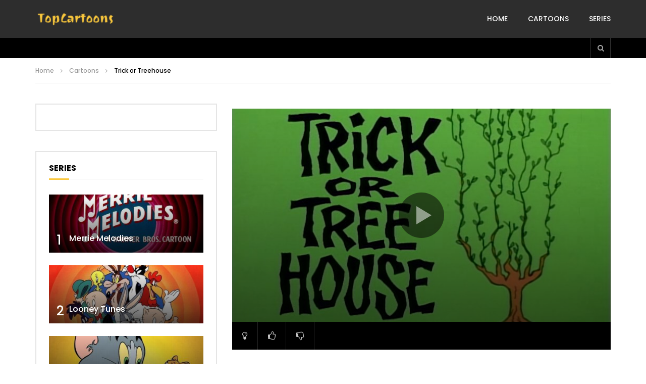

--- FILE ---
content_type: text/html; charset=UTF-8
request_url: https://www.topcartoons.tv/cartoons/trick-or-treehouse/
body_size: 22220
content:
<!doctype html>
<html lang="en-US">

<head>
	<meta charset="UTF-8">
	<meta name="viewport" content="width=device-width, initial-scale=1, maximum-scale=1">
    <meta property="og:type" content="video.other"><meta property="og:video:url" content="https://ww.topcartoons.tv/video/Dexters-Laboratory-Trick-or-Treehouse.mp4"><meta property="og:video:type" content="text/html"><meta property="og:video:width" content="1280"><meta property="og:video:height" content="720">	<link rel="profile" href="https://gmpg.org/xfn/11">
	<meta name='robots' content='index, follow, max-image-preview:large, max-snippet:-1, max-video-preview:-1' />

	<!-- This site is optimized with the Yoast SEO Premium plugin v20.1 (Yoast SEO v26.4) - https://yoast.com/wordpress/plugins/seo/ -->
	<title>Trick or Treehouse | Dexter’s Laboratory</title>
	<link rel="canonical" href="https://www.topcartoons.tv/cartoons/trick-or-treehouse/" />
	<meta property="og:locale" content="en_US" />
	<meta property="og:type" content="article" />
	<meta property="og:title" content="Trick or Treehouse | Dexter’s Laboratory" />
	<meta property="og:description" content="Dee Dee builds a tree house and allows everyone inside except Dexter, in revenge for the times he kicked her out of his lab." />
	<meta property="og:url" content="https://www.topcartoons.tv/cartoons/trick-or-treehouse/" />
	<meta property="og:site_name" content="TopCartoons" />
	<meta property="article:published_time" content="2023-02-15T19:38:41+00:00" />
	<meta property="article:modified_time" content="2023-02-15T20:30:10+00:00" />
	<meta property="og:image" content="https://www.topcartoons.tv/wp-content/uploads/Trick-or-Treehouse.jpg" />
	<meta property="og:image:width" content="720" />
	<meta property="og:image:height" content="480" />
	<meta property="og:image:type" content="image/jpeg" />
	<meta name="author" content="topcartoons" />
	<meta name="twitter:card" content="summary_large_image" />
	<meta name="twitter:label1" content="Written by" />
	<meta name="twitter:data1" content="topcartoons" />
	<script type="application/ld+json" class="yoast-schema-graph">{"@context":"https://schema.org","@graph":[{"@type":"Article","@id":"https://www.topcartoons.tv/cartoons/trick-or-treehouse/#article","isPartOf":{"@id":"https://www.topcartoons.tv/cartoons/trick-or-treehouse/"},"author":{"name":"topcartoons","@id":"https://www.topcartoons.tv/#/schema/person/50ea83f905bc54c4851c30c66937bff7"},"headline":"Trick or Treehouse","datePublished":"2023-02-15T19:38:41+00:00","dateModified":"2023-02-15T20:30:10+00:00","mainEntityOfPage":{"@id":"https://www.topcartoons.tv/cartoons/trick-or-treehouse/"},"wordCount":27,"publisher":{"@id":"https://www.topcartoons.tv/#/schema/person/50ea83f905bc54c4851c30c66937bff7"},"image":{"@id":"https://www.topcartoons.tv/cartoons/trick-or-treehouse/#primaryimage"},"thumbnailUrl":"https://www.topcartoons.tv/wp-content/uploads/Trick-or-Treehouse.jpg","articleSection":["Cartoons"],"inLanguage":"en-US","video":[{"@id":"https://www.topcartoons.tv/cartoons/trick-or-treehouse/#video"}]},{"@type":"WebPage","@id":"https://www.topcartoons.tv/cartoons/trick-or-treehouse/","url":"https://www.topcartoons.tv/cartoons/trick-or-treehouse/","name":"Trick or Treehouse | Dexter’s Laboratory","isPartOf":{"@id":"https://www.topcartoons.tv/#website"},"primaryImageOfPage":{"@id":"https://www.topcartoons.tv/cartoons/trick-or-treehouse/#primaryimage"},"image":{"@id":"https://www.topcartoons.tv/cartoons/trick-or-treehouse/#primaryimage"},"thumbnailUrl":"https://www.topcartoons.tv/wp-content/uploads/Trick-or-Treehouse.jpg","datePublished":"2023-02-15T19:38:41+00:00","dateModified":"2023-02-15T20:30:10+00:00","breadcrumb":{"@id":"https://www.topcartoons.tv/cartoons/trick-or-treehouse/#breadcrumb"},"inLanguage":"en-US","potentialAction":[{"@type":"ReadAction","target":["https://www.topcartoons.tv/cartoons/trick-or-treehouse/"]}]},{"@type":"ImageObject","inLanguage":"en-US","@id":"https://www.topcartoons.tv/cartoons/trick-or-treehouse/#primaryimage","url":"https://www.topcartoons.tv/wp-content/uploads/Trick-or-Treehouse.jpg","contentUrl":"https://www.topcartoons.tv/wp-content/uploads/Trick-or-Treehouse.jpg","width":720,"height":480},{"@type":"BreadcrumbList","@id":"https://www.topcartoons.tv/cartoons/trick-or-treehouse/#breadcrumb","itemListElement":[{"@type":"ListItem","position":1,"name":"Home","item":"https://www.topcartoons.tv/"},{"@type":"ListItem","position":2,"name":"Trick or Treehouse"}]},{"@type":"WebSite","@id":"https://www.topcartoons.tv/#website","url":"https://www.topcartoons.tv/","name":"TopCartoons","description":"","publisher":{"@id":"https://www.topcartoons.tv/#/schema/person/50ea83f905bc54c4851c30c66937bff7"},"potentialAction":[{"@type":"SearchAction","target":{"@type":"EntryPoint","urlTemplate":"https://www.topcartoons.tv/?s={search_term_string}"},"query-input":{"@type":"PropertyValueSpecification","valueRequired":true,"valueName":"search_term_string"}}],"inLanguage":"en-US"},{"@type":["Person","Organization"],"@id":"https://www.topcartoons.tv/#/schema/person/50ea83f905bc54c4851c30c66937bff7","name":"topcartoons","image":{"@type":"ImageObject","inLanguage":"en-US","@id":"https://www.topcartoons.tv/#/schema/person/image/","url":"https://secure.gravatar.com/avatar/23eb57b417cf33226c62a2ae324c22508dbca34b6e8eb537772becb36fa4ceef?s=96&d=mm&r=g","contentUrl":"https://secure.gravatar.com/avatar/23eb57b417cf33226c62a2ae324c22508dbca34b6e8eb537772becb36fa4ceef?s=96&d=mm&r=g","caption":"topcartoons"},"logo":{"@id":"https://www.topcartoons.tv/#/schema/person/image/"},"sameAs":["https://topcartoons.tv"]},{"@type":"VideoObject","@id":"https://www.topcartoons.tv/cartoons/trick-or-treehouse/#video","name":"Trick or Treehouse | Dexter’s Laboratory","isPartOf":{"@id":"https://www.topcartoons.tv/cartoons/trick-or-treehouse/"},"thumbnailUrl":"https://www.topcartoons.tv/wp-content/uploads/Trick-or-Treehouse.jpg","description":"Dee Dee builds a tree house and allows everyone inside except Dexter, in revenge for the times he kicked her out of his lab.","uploadDate":"2023-02-15","contentUrl":"https://ww.topcartoons.tv/video/Dexters-Laboratory-Trick-or-Treehouse.mp4","isFamilyFriendly":"true","inLanguage":"en-US"}]}</script>
	<!-- / Yoast SEO Premium plugin. -->


<link rel='dns-prefetch' href='//fonts.googleapis.com' />
<style id='wp-img-auto-sizes-contain-inline-css' type='text/css'>
img:is([sizes=auto i],[sizes^="auto," i]){contain-intrinsic-size:3000px 1500px}
/*# sourceURL=wp-img-auto-sizes-contain-inline-css */
</style>
<style id='wp-block-library-inline-css' type='text/css'>
:root{--wp-block-synced-color:#7a00df;--wp-block-synced-color--rgb:122,0,223;--wp-bound-block-color:var(--wp-block-synced-color);--wp-editor-canvas-background:#ddd;--wp-admin-theme-color:#007cba;--wp-admin-theme-color--rgb:0,124,186;--wp-admin-theme-color-darker-10:#006ba1;--wp-admin-theme-color-darker-10--rgb:0,107,160.5;--wp-admin-theme-color-darker-20:#005a87;--wp-admin-theme-color-darker-20--rgb:0,90,135;--wp-admin-border-width-focus:2px}@media (min-resolution:192dpi){:root{--wp-admin-border-width-focus:1.5px}}.wp-element-button{cursor:pointer}:root .has-very-light-gray-background-color{background-color:#eee}:root .has-very-dark-gray-background-color{background-color:#313131}:root .has-very-light-gray-color{color:#eee}:root .has-very-dark-gray-color{color:#313131}:root .has-vivid-green-cyan-to-vivid-cyan-blue-gradient-background{background:linear-gradient(135deg,#00d084,#0693e3)}:root .has-purple-crush-gradient-background{background:linear-gradient(135deg,#34e2e4,#4721fb 50%,#ab1dfe)}:root .has-hazy-dawn-gradient-background{background:linear-gradient(135deg,#faaca8,#dad0ec)}:root .has-subdued-olive-gradient-background{background:linear-gradient(135deg,#fafae1,#67a671)}:root .has-atomic-cream-gradient-background{background:linear-gradient(135deg,#fdd79a,#004a59)}:root .has-nightshade-gradient-background{background:linear-gradient(135deg,#330968,#31cdcf)}:root .has-midnight-gradient-background{background:linear-gradient(135deg,#020381,#2874fc)}:root{--wp--preset--font-size--normal:16px;--wp--preset--font-size--huge:42px}.has-regular-font-size{font-size:1em}.has-larger-font-size{font-size:2.625em}.has-normal-font-size{font-size:var(--wp--preset--font-size--normal)}.has-huge-font-size{font-size:var(--wp--preset--font-size--huge)}.has-text-align-center{text-align:center}.has-text-align-left{text-align:left}.has-text-align-right{text-align:right}.has-fit-text{white-space:nowrap!important}#end-resizable-editor-section{display:none}.aligncenter{clear:both}.items-justified-left{justify-content:flex-start}.items-justified-center{justify-content:center}.items-justified-right{justify-content:flex-end}.items-justified-space-between{justify-content:space-between}.screen-reader-text{border:0;clip-path:inset(50%);height:1px;margin:-1px;overflow:hidden;padding:0;position:absolute;width:1px;word-wrap:normal!important}.screen-reader-text:focus{background-color:#ddd;clip-path:none;color:#444;display:block;font-size:1em;height:auto;left:5px;line-height:normal;padding:15px 23px 14px;text-decoration:none;top:5px;width:auto;z-index:100000}html :where(.has-border-color){border-style:solid}html :where([style*=border-top-color]){border-top-style:solid}html :where([style*=border-right-color]){border-right-style:solid}html :where([style*=border-bottom-color]){border-bottom-style:solid}html :where([style*=border-left-color]){border-left-style:solid}html :where([style*=border-width]){border-style:solid}html :where([style*=border-top-width]){border-top-style:solid}html :where([style*=border-right-width]){border-right-style:solid}html :where([style*=border-bottom-width]){border-bottom-style:solid}html :where([style*=border-left-width]){border-left-style:solid}html :where(img[class*=wp-image-]){height:auto;max-width:100%}:where(figure){margin:0 0 1em}html :where(.is-position-sticky){--wp-admin--admin-bar--position-offset:var(--wp-admin--admin-bar--height,0px)}@media screen and (max-width:600px){html :where(.is-position-sticky){--wp-admin--admin-bar--position-offset:0px}}

/*# sourceURL=wp-block-library-inline-css */
</style><style id='global-styles-inline-css' type='text/css'>
:root{--wp--preset--aspect-ratio--square: 1;--wp--preset--aspect-ratio--4-3: 4/3;--wp--preset--aspect-ratio--3-4: 3/4;--wp--preset--aspect-ratio--3-2: 3/2;--wp--preset--aspect-ratio--2-3: 2/3;--wp--preset--aspect-ratio--16-9: 16/9;--wp--preset--aspect-ratio--9-16: 9/16;--wp--preset--color--black: #000000;--wp--preset--color--cyan-bluish-gray: #abb8c3;--wp--preset--color--white: #ffffff;--wp--preset--color--pale-pink: #f78da7;--wp--preset--color--vivid-red: #cf2e2e;--wp--preset--color--luminous-vivid-orange: #ff6900;--wp--preset--color--luminous-vivid-amber: #fcb900;--wp--preset--color--light-green-cyan: #7bdcb5;--wp--preset--color--vivid-green-cyan: #00d084;--wp--preset--color--pale-cyan-blue: #8ed1fc;--wp--preset--color--vivid-cyan-blue: #0693e3;--wp--preset--color--vivid-purple: #9b51e0;--wp--preset--gradient--vivid-cyan-blue-to-vivid-purple: linear-gradient(135deg,rgb(6,147,227) 0%,rgb(155,81,224) 100%);--wp--preset--gradient--light-green-cyan-to-vivid-green-cyan: linear-gradient(135deg,rgb(122,220,180) 0%,rgb(0,208,130) 100%);--wp--preset--gradient--luminous-vivid-amber-to-luminous-vivid-orange: linear-gradient(135deg,rgb(252,185,0) 0%,rgb(255,105,0) 100%);--wp--preset--gradient--luminous-vivid-orange-to-vivid-red: linear-gradient(135deg,rgb(255,105,0) 0%,rgb(207,46,46) 100%);--wp--preset--gradient--very-light-gray-to-cyan-bluish-gray: linear-gradient(135deg,rgb(238,238,238) 0%,rgb(169,184,195) 100%);--wp--preset--gradient--cool-to-warm-spectrum: linear-gradient(135deg,rgb(74,234,220) 0%,rgb(151,120,209) 20%,rgb(207,42,186) 40%,rgb(238,44,130) 60%,rgb(251,105,98) 80%,rgb(254,248,76) 100%);--wp--preset--gradient--blush-light-purple: linear-gradient(135deg,rgb(255,206,236) 0%,rgb(152,150,240) 100%);--wp--preset--gradient--blush-bordeaux: linear-gradient(135deg,rgb(254,205,165) 0%,rgb(254,45,45) 50%,rgb(107,0,62) 100%);--wp--preset--gradient--luminous-dusk: linear-gradient(135deg,rgb(255,203,112) 0%,rgb(199,81,192) 50%,rgb(65,88,208) 100%);--wp--preset--gradient--pale-ocean: linear-gradient(135deg,rgb(255,245,203) 0%,rgb(182,227,212) 50%,rgb(51,167,181) 100%);--wp--preset--gradient--electric-grass: linear-gradient(135deg,rgb(202,248,128) 0%,rgb(113,206,126) 100%);--wp--preset--gradient--midnight: linear-gradient(135deg,rgb(2,3,129) 0%,rgb(40,116,252) 100%);--wp--preset--font-size--small: 13px;--wp--preset--font-size--medium: 20px;--wp--preset--font-size--large: 36px;--wp--preset--font-size--x-large: 42px;--wp--preset--spacing--20: 0.44rem;--wp--preset--spacing--30: 0.67rem;--wp--preset--spacing--40: 1rem;--wp--preset--spacing--50: 1.5rem;--wp--preset--spacing--60: 2.25rem;--wp--preset--spacing--70: 3.38rem;--wp--preset--spacing--80: 5.06rem;--wp--preset--shadow--natural: 6px 6px 9px rgba(0, 0, 0, 0.2);--wp--preset--shadow--deep: 12px 12px 50px rgba(0, 0, 0, 0.4);--wp--preset--shadow--sharp: 6px 6px 0px rgba(0, 0, 0, 0.2);--wp--preset--shadow--outlined: 6px 6px 0px -3px rgb(255, 255, 255), 6px 6px rgb(0, 0, 0);--wp--preset--shadow--crisp: 6px 6px 0px rgb(0, 0, 0);}:where(.is-layout-flex){gap: 0.5em;}:where(.is-layout-grid){gap: 0.5em;}body .is-layout-flex{display: flex;}.is-layout-flex{flex-wrap: wrap;align-items: center;}.is-layout-flex > :is(*, div){margin: 0;}body .is-layout-grid{display: grid;}.is-layout-grid > :is(*, div){margin: 0;}:where(.wp-block-columns.is-layout-flex){gap: 2em;}:where(.wp-block-columns.is-layout-grid){gap: 2em;}:where(.wp-block-post-template.is-layout-flex){gap: 1.25em;}:where(.wp-block-post-template.is-layout-grid){gap: 1.25em;}.has-black-color{color: var(--wp--preset--color--black) !important;}.has-cyan-bluish-gray-color{color: var(--wp--preset--color--cyan-bluish-gray) !important;}.has-white-color{color: var(--wp--preset--color--white) !important;}.has-pale-pink-color{color: var(--wp--preset--color--pale-pink) !important;}.has-vivid-red-color{color: var(--wp--preset--color--vivid-red) !important;}.has-luminous-vivid-orange-color{color: var(--wp--preset--color--luminous-vivid-orange) !important;}.has-luminous-vivid-amber-color{color: var(--wp--preset--color--luminous-vivid-amber) !important;}.has-light-green-cyan-color{color: var(--wp--preset--color--light-green-cyan) !important;}.has-vivid-green-cyan-color{color: var(--wp--preset--color--vivid-green-cyan) !important;}.has-pale-cyan-blue-color{color: var(--wp--preset--color--pale-cyan-blue) !important;}.has-vivid-cyan-blue-color{color: var(--wp--preset--color--vivid-cyan-blue) !important;}.has-vivid-purple-color{color: var(--wp--preset--color--vivid-purple) !important;}.has-black-background-color{background-color: var(--wp--preset--color--black) !important;}.has-cyan-bluish-gray-background-color{background-color: var(--wp--preset--color--cyan-bluish-gray) !important;}.has-white-background-color{background-color: var(--wp--preset--color--white) !important;}.has-pale-pink-background-color{background-color: var(--wp--preset--color--pale-pink) !important;}.has-vivid-red-background-color{background-color: var(--wp--preset--color--vivid-red) !important;}.has-luminous-vivid-orange-background-color{background-color: var(--wp--preset--color--luminous-vivid-orange) !important;}.has-luminous-vivid-amber-background-color{background-color: var(--wp--preset--color--luminous-vivid-amber) !important;}.has-light-green-cyan-background-color{background-color: var(--wp--preset--color--light-green-cyan) !important;}.has-vivid-green-cyan-background-color{background-color: var(--wp--preset--color--vivid-green-cyan) !important;}.has-pale-cyan-blue-background-color{background-color: var(--wp--preset--color--pale-cyan-blue) !important;}.has-vivid-cyan-blue-background-color{background-color: var(--wp--preset--color--vivid-cyan-blue) !important;}.has-vivid-purple-background-color{background-color: var(--wp--preset--color--vivid-purple) !important;}.has-black-border-color{border-color: var(--wp--preset--color--black) !important;}.has-cyan-bluish-gray-border-color{border-color: var(--wp--preset--color--cyan-bluish-gray) !important;}.has-white-border-color{border-color: var(--wp--preset--color--white) !important;}.has-pale-pink-border-color{border-color: var(--wp--preset--color--pale-pink) !important;}.has-vivid-red-border-color{border-color: var(--wp--preset--color--vivid-red) !important;}.has-luminous-vivid-orange-border-color{border-color: var(--wp--preset--color--luminous-vivid-orange) !important;}.has-luminous-vivid-amber-border-color{border-color: var(--wp--preset--color--luminous-vivid-amber) !important;}.has-light-green-cyan-border-color{border-color: var(--wp--preset--color--light-green-cyan) !important;}.has-vivid-green-cyan-border-color{border-color: var(--wp--preset--color--vivid-green-cyan) !important;}.has-pale-cyan-blue-border-color{border-color: var(--wp--preset--color--pale-cyan-blue) !important;}.has-vivid-cyan-blue-border-color{border-color: var(--wp--preset--color--vivid-cyan-blue) !important;}.has-vivid-purple-border-color{border-color: var(--wp--preset--color--vivid-purple) !important;}.has-vivid-cyan-blue-to-vivid-purple-gradient-background{background: var(--wp--preset--gradient--vivid-cyan-blue-to-vivid-purple) !important;}.has-light-green-cyan-to-vivid-green-cyan-gradient-background{background: var(--wp--preset--gradient--light-green-cyan-to-vivid-green-cyan) !important;}.has-luminous-vivid-amber-to-luminous-vivid-orange-gradient-background{background: var(--wp--preset--gradient--luminous-vivid-amber-to-luminous-vivid-orange) !important;}.has-luminous-vivid-orange-to-vivid-red-gradient-background{background: var(--wp--preset--gradient--luminous-vivid-orange-to-vivid-red) !important;}.has-very-light-gray-to-cyan-bluish-gray-gradient-background{background: var(--wp--preset--gradient--very-light-gray-to-cyan-bluish-gray) !important;}.has-cool-to-warm-spectrum-gradient-background{background: var(--wp--preset--gradient--cool-to-warm-spectrum) !important;}.has-blush-light-purple-gradient-background{background: var(--wp--preset--gradient--blush-light-purple) !important;}.has-blush-bordeaux-gradient-background{background: var(--wp--preset--gradient--blush-bordeaux) !important;}.has-luminous-dusk-gradient-background{background: var(--wp--preset--gradient--luminous-dusk) !important;}.has-pale-ocean-gradient-background{background: var(--wp--preset--gradient--pale-ocean) !important;}.has-electric-grass-gradient-background{background: var(--wp--preset--gradient--electric-grass) !important;}.has-midnight-gradient-background{background: var(--wp--preset--gradient--midnight) !important;}.has-small-font-size{font-size: var(--wp--preset--font-size--small) !important;}.has-medium-font-size{font-size: var(--wp--preset--font-size--medium) !important;}.has-large-font-size{font-size: var(--wp--preset--font-size--large) !important;}.has-x-large-font-size{font-size: var(--wp--preset--font-size--x-large) !important;}
/*# sourceURL=global-styles-inline-css */
</style>

<style id='classic-theme-styles-inline-css' type='text/css'>
/*! This file is auto-generated */
.wp-block-button__link{color:#fff;background-color:#32373c;border-radius:9999px;box-shadow:none;text-decoration:none;padding:calc(.667em + 2px) calc(1.333em + 2px);font-size:1.125em}.wp-block-file__button{background:#32373c;color:#fff;text-decoration:none}
/*# sourceURL=/wp-includes/css/classic-themes.min.css */
</style>
<link rel='stylesheet' id='priority-navigation-css' href='https://www.topcartoons.tv/wp-content/plugins/vidorev-extensions/assets/front-end/priority-navigation/priority-nav-core.css?ver=2.9.9.9.9.6' type='text/css' media='all' />
<link rel='stylesheet' id='select2-css' href='https://www.topcartoons.tv/wp-content/plugins/vidorev-extensions/assets/front-end/select2/select2.min.css?ver=2.9.9.9.9.6' type='text/css' media='all' />
<link rel='stylesheet' id='vidorev-plugin-css-css' href='https://www.topcartoons.tv/wp-content/plugins/vidorev-extensions/assets/front-end/main.css?ver=2.9.9.9.9.6' type='text/css' media='all' />
<link rel='stylesheet' id='mediaelement-css' href='https://www.topcartoons.tv/wp-includes/js/mediaelement/mediaelementplayer-legacy.min.css?ver=4.2.17' type='text/css' media='all' />
<link rel='stylesheet' id='wp-mediaelement-css' href='https://www.topcartoons.tv/wp-includes/js/mediaelement/wp-mediaelement.min.css?ver=6.9' type='text/css' media='all' />
<link rel='stylesheet' id='fluidplayer-css' href='https://www.topcartoons.tv/wp-content/plugins/vidorev-extensions/assets/front-end/fluidplayer/fluidplayer.min.css?ver=2.9.9.9.9.6' type='text/css' media='all' />
<link rel='stylesheet' id='plyrplayer-css' href='https://www.topcartoons.tv/wp-content/plugins/vidorev-extensions/assets/front-end/plyr/plyr.css?ver=2.9.9.9.9.6' type='text/css' media='all' />
<link rel='stylesheet' id='extendify-utility-styles-css' href='https://www.topcartoons.tv/wp-content/plugins/extendify/public/build/utility-minimum.css?ver=6.9' type='text/css' media='all' />
<link rel='stylesheet' id='font-awesome-css' href='https://www.topcartoons.tv/wp-content/themes/vidorev/css/font-awesome/css/font-awesome.min.css?ver=4.7.0' type='text/css' media='all' />
<link rel='stylesheet' id='font-awesome-5-all-css' href='https://www.topcartoons.tv/wp-content/themes/vidorev/css/font-awesome/css/all.min.css?ver=5.13.0' type='text/css' media='all' />
<link rel='stylesheet' id='font-awesome-4-shim-css' href='https://www.topcartoons.tv/wp-content/themes/vidorev/css/font-awesome/css/v4-shims.min.css?ver=5.13.0' type='text/css' media='all' />
<link rel='stylesheet' id='jquery-slick-css' href='https://www.topcartoons.tv/wp-content/themes/vidorev/css/slick/slick.css?ver=1.9.0' type='text/css' media='all' />
<link rel='stylesheet' id='jquery-malihu-scroll-css' href='https://www.topcartoons.tv/wp-content/themes/vidorev/css/malihu/jquery.mCustomScrollbar.min.css?ver=3.1.5' type='text/css' media='all' />
<link rel='stylesheet' id='vidorev-extend-ie-css' href='https://www.topcartoons.tv/wp-content/themes/vidorev/css/extend-ie/extend-ie.css?ver=1.0.0' type='text/css' media='all' />
<link rel='stylesheet' id='vidorev-style-css' href='https://www.topcartoons.tv/wp-content/themes/vidorev/style.css?ver=6.9' type='text/css' media='all' />
<link rel='stylesheet' id='vidorev-google-font-css' href='//fonts.googleapis.com/css?family=Poppins%3A400%2C500%2C700&#038;display=swap&#038;ver=1.0.0' type='text/css' media='all' />
<link rel='stylesheet' id='beeteam368_obj_wes_style-css' href='https://www.topcartoons.tv/wp-content/themes/vidorev/css/btwes.css?ver=1.0.0' type='text/css' media='all' />
<style id='beeteam368_obj_wes_style-inline-css' type='text/css'>
@media only screen and (-webkit-min-device-pixel-ratio: 2) and (min-width:992px), (min-resolution: 192dpi) and (min-width:992px){
								.main-nav.sticky-menu .nav-logo-img img.sticky-logo{
									opacity:0; visibility:hidden
								}
								.main-nav.sticky-menu .nav-logo-img a.logo-link{
									background:url("https://www.topcartoons.tv/wp-content/themes/vidorev/img/logo-sticky-default-retina.png") no-repeat center; background-size:contain
								}
							}header.entry-header.movie-style{
							background-image: url("https://www.topcartoons.tv/wp-content/themes/vidorev/img/film-background.jpg");								
						}
			a:focus {
				color: #f9c73d;
			}
			a:hover {
				color: #f9c73d;
			}
			a.main-color-udr{
				color: #f9c73d;
			}			
			.dark-background a:focus {
				color: #f9c73d;
			}
			.dark-background a:hover {
				color: #f9c73d;
			}			
			button.white-style:hover, button.white-style:focus,
			input[type=button].white-style:hover,
			input[type=button].white-style:focus,
			input[type=submit].white-style:hover,
			input[type=submit].white-style:focus,
			input[type="reset"].white-style:hover,
			input[type="reset"].white-style:focus,
			.basic-button-default.white-style:hover,
			.basic-button-default.white-style:focus{
				color: #f9c73d;
			}
			
			.global-single-content .like-dislike-toolbar-footer .ld-t-item-content:hover > span {
				color: #f9c73d;
			}
			.global-single-content .like-dislike-toolbar-footer .ld-t-item-content.active-item > span {
				color: #f9c73d;
			}
			
			.popular-video-footer .popular-video-content .block-left .vid-title-main {
				color: #f9c73d;
			}
			
			.video-toolbar .toolbar-item-content:hover > span {
				color: #f9c73d;
			}
			.video-toolbar .toolbar-item-content.active-item > span {
				color: #f9c73d;
			}
			
			.top-watch-later-listing .remove-item-watch-later:hover {
				color: #f9c73d;
			}
			
			.list-default .post-item.sticky .post-title a:not(:hover),
			.list-blog .post-item.sticky .post-title a:not(:hover){
				color: #f9c73d;
			}
			
			#bbpress-forums ul.bbp-topics li.bbp-body p.bbp-topic-meta a.bbp-author-name,
			#bbpress-forums div.bbp-topic-author a.bbp-author-name,
			#bbpress-forums div.bbp-reply-author a.bbp-author-name,
			#bbpress-forums .bbp-topic-content ul.bbp-topic-revision-log a,
			#bbpress-forums .bbp-reply-content ul.bbp-topic-revision-log a,
			#bbpress-forums .bbp-reply-content ul.bbp-reply-revision-log a,
			#bbpress-forums div.bbp-template-notice p a.bbp-author-name,
			#bbpress-forums div.indicator-hint p a.bbp-author-name,
			.video-player-wrap .vidorev-membership-wrapper .vidorev-membership-content .membership-lock-text span.level-highlight,
			.pmpro_content_message,
			.pmpro_actionlinks a,
			.pmpro_actionlinks a:hover,
			small a,
			small a:hover,
			.dark-background small a,
			.dark-background small a:hover,
			#pmpro_form .pmpro_checkout h3 span.pmpro_checkout-h3-msg a,
			#pmpro_form .pmpro_checkout h3 span.pmpro_checkout-h3-msg a:hover,
			.woocommerce .product.type-product .product_meta > * a,
			body.header-vid-side div.asl_r .results .item span.highlighted,
			.woocommerce-info:before{
				color: #f9c73d;
			}
			
			
			
			blockquote{
				border-left-color:#f9c73d;
				border-right-color:#f9c73d;
			}
			
			.alphabet-filter a.active-item {				
				border-color: #f9c73d;
			}
			
			.dark-background .alphabet-filter a.active-item {				
				border-color: #f9c73d;
			}
			
			.video-load-icon {				
				border-left-color:#f9c73d;				
			}
			
			.dark-background .video-load-icon {				
				border-left-color: #f9c73d;
			}
			
			.list-blog .post-item .bloglisting-read-more:hover,
			.video-player-wrap .vidorev-membership-wrapper .vidorev-membership-content .membership-lock-text span.level-highlight,
			.pmpro_content_message,
			.download-lightbox .download-listing .download-package .package-title{
				border-color: #f9c73d;
			}
			
			.sc-playlist-wrapper{
				border-top-color:#f9c73d;
				border-bottom-color:#f9c73d;
			}
			
			.woocommerce-info{
				border-top-color:#f9c73d;
			}
			
			
				.slider-container button[type="button"].slick-arrow:hover,
				.slider-container button[type="button"].slick-arrow:focus {
					background-color: #f9c73d;
					background: linear-gradient(to left bottom, #f9c73d 50%, #e0b337 50%);
					background: -webkit-linear-gradient(to left bottom, #f9c73d 50%, #e0b337 50%);
					background: -moz-linear-gradient(to left bottom, #f9c73d 50%, #e0b337 50%);
				}
				.slider-container .sync-slider-small .sync-item:before {					
					background-color: #f9c73d;
				}
				.sc-blocks-container .ajax-loading .video-load-icon {
					border-right-color: #f9c73d;
					border-bottom-color: #f9c73d;
				}
				.sc-blocks-container .filter-items .nav__dropdown .filter-item:hover {
					background-color: #f9c73d;
				}
				.sc-blocks-container .filter-items .nav__dropdown .filter-item.active-item {
					background-color: #f9c73d;
				}
				
			button:not([aria-controls]):not([aria-live]),
			input[type=button],
			input[type=submit],
			input[type="reset"],
			.basic-button-default,
			.next-content a,
			.prev-content a,
			.pmpro_btn, 
			.pmpro_btn:link, 
			.pmpro_content_message a, 
			.pmpro_content_message a:link,
			.pmpro_checkout .pmpro_btn,
			#nav-below.navigation a,
			.woocommerce #respond input#submit, 
			.woocommerce a.button, 
			.woocommerce button.button, 
			.woocommerce input.button{
				background-color: #f9c73d;
				background: linear-gradient(to left bottom, #f9c73d 50%, #e0b337 50%);
				background: -webkit-linear-gradient(to left bottom, #f9c73d 50%, #e0b337 50%);
				background: -moz-linear-gradient(to left bottom, #f9c73d 50%, #e0b337 50%);
			}
			
			button:not([aria-controls]):not([aria-live]):visited,
			input[type=button]:visited,
			input[type=submit]:visited,
			input[type="reset"]:visited,
			.basic-button-default:visited,
			.next-content a:visited,
			.prev-content a:visited,
			.pmpro_btn:visited, 
			.pmpro_btn:link:visited, 
			.pmpro_content_message a:visited, 
			.pmpro_content_message a:link:visited,
			.pmpro_checkout .pmpro_btn:visited,
			#nav-below.navigation a:visited,
			.woocommerce #respond input#submit:visited, 
			.woocommerce a.button:visited, 
			.woocommerce button.button:visited, 
			.woocommerce input.button:visited{
				background-color: #f9c73d;
				background: linear-gradient(to left bottom, #f9c73d 50%, #e0b337 50%);
				background: -webkit-linear-gradient(to left bottom, #f9c73d 50%, #e0b337 50%);
				background: -moz-linear-gradient(to left bottom, #f9c73d 50%, #e0b337 50%);
			}
			
			.main-nav{
				background-color: #f9c73d;
			}
			
			.nav-menu > ul > li:hover > a{
				background-color: #e0b337;
			}
			
			.nav-menu > ul > li.current-menu-ancestor:not(.top-megamenu) > a, .nav-menu > ul > li.current-menu-item:not(.top-megamenu) > a{				
				background-color: #e0b337;
			}
			
			.nav-menu > ul > li ul li:hover > a {
				background-color: #f9c73d;
			}
			
			.nav-menu > ul > li ul li.current-menu-ancestor > a, .nav-menu > ul > li ul li.current-menu-item > a{
				background-color: #f9c73d;
			}
			
			@media (min-width: 992px) {
				.header-sport .top-nav {
					background-color: #f9c73d;
				}
			}
			
			.top-search-box .top-search-box-wrapper .search-terms-textfield {				
				background-color: #e0b337;				
			}
			
			.top-search-box .top-search-box-wrapper .search-terms-textfield:-webkit-autofill, 
			.top-search-box .top-search-box-wrapper .search-terms-textfield:-webkit-autofill:hover, 
			.top-search-box .top-search-box-wrapper .search-terms-textfield:-webkit-autofill:focus, 
			.top-search-box .top-search-box-wrapper .search-terms-textfield:focus:-webkit-autofill {
				background-color: #e0b337 !important;
				-webkit-box-shadow: 0 0 0 50px #e0b337 inset;
			}
			
			.vp-widget-post-layout.wg-single-slider .slick-dots > * > button:hover {
				background: #f9c73d;
			}
			.vp-widget-post-layout.wg-single-slider .slick-dots > *.slick-active > button {
				background: #f9c73d;
			}
			
			.list-blog .post-item .bloglisting-read-more:hover,
			.list-blog .post-item .bloglisting-read-more:hover:before, 
			.list-blog .post-item .bloglisting-read-more:hover:after{
				background-color: #f9c73d;
			}
			
			.categories-elm .category-item,
			.dark-background .categories-elm .category-item{
				background-color: #f9c73d;	
			}
			
			.widget .widget-title > span:not(.widget-arrow):after{
				background-color: #f9c73d;	
			}
			
			.widget.widget_wysija .widget_wysija_cont .error,
			.widget.widget_wysija .widget_wysija_cont .xdetailed-errors {
				background-color: #f9c73d;				
			}
			
			.post-item-wrap:hover .video-icon {
				background-color: #f9c73d;
			}
			
			.blog-pic-wrap:hover .video-icon {
				background-color: #f9c73d;
			}
			
			.video-icon.alway-active {
				background-color: #f9c73d;
			}
			
			@keyframes videoiconclick {
				from {
					transform: scale3d(1, 1, 1);
					background-color: #f9c73d;
				}
				50% {
					transform: scale3d(1.1, 1.1, 1.1);
					background-color: rgba(0, 0, 0, 0.5);
				}
				to {
					transform: scale3d(1, 1, 1);
					background-color: #f9c73d;
				}
			}
			@-webkit-keyframes videoiconclick {
				from {
					transform: scale3d(1, 1, 1);
					background-color: #f9c73d;
				}
				50% {
					transform: scale3d(1.1, 1.1, 1.1);
					background-color: rgba(0, 0, 0, 0.5);
				}
				to {
					transform: scale3d(1, 1, 1);
					background-color: #f9c73d;
				}
			}
			
			.watch-later-icon:hover {
				background-color: #f9c73d;
			}
			.watch-later-icon.active-item {
				background-color: #f9c73d;
			}
			
			.blog-pagination .wp-pagenavi-wrapper .wp-pagenavi .current,
			.blog-pagination .wp-pagenavi-wrapper .wp-pagenavi a:hover,
			.woocommerce nav.woocommerce-pagination .page-numbers li > *.current, 
			.woocommerce nav.woocommerce-pagination .page-numbers li > *:hover,
			.woocommerce nav.woocommerce-pagination .page-numbers li > *:focus {
				background-color: #f9c73d;
				background: linear-gradient(to left bottom, #f9c73d 50%, #e0b337 50%);
				background: -webkit-linear-gradient(to left bottom, #f9c73d 50%, #e0b337 50%);
				background: -moz-linear-gradient(to left bottom, #f9c73d 50%, #e0b337 50%);
			}
			
			.infinite-la-fire {
				color: #f9c73d;				
			}
			
			body.active-alphabet-filter .alphabet-filter-icon {
				background-color: #f9c73d;
			}
			
			.alphabet-filter a.active-item {
				background-color: #f9c73d;
			}
			
			.dark-background .alphabet-filter a.active-item {
				background-color: #f9c73d;
			}
			
			.single-image-gallery .slick-dots > * > button:hover {
				background: #f9c73d;
			}
			.single-image-gallery .slick-dots > *.slick-active > button {
				background: #f9c73d;
			}
			
			.popular-video-footer .popular-video-content .slider-popular-container .slick-arrow:hover {
				background-color: #f9c73d;
				background: linear-gradient(to left bottom, #f9c73d 50%, #e0b337 50%);
				background: -webkit-linear-gradient(to left bottom, #f9c73d 50%, #e0b337 50%);
				background: -moz-linear-gradient(to left bottom, #f9c73d 50%, #e0b337 50%);
			}
			
			.auto-next-icon.active-item {
				background-color: #f9c73d;
			}
			
			.auto-next-icon.big-style.active-item {
				background-color: #f9c73d;
			}
			
			.video-player-wrap .autoplay-off-elm:hover .video-icon {
				background-color: #f9c73d;
			}
			
			.video-player-wrap .player-muted:after {				
				background-color: #f9c73d;				
			}
			
			.video-lightbox-wrapper .listing-toolbar .toolbar-item.active-item:after {
				background-color: #f9c73d;
			}
			
			body .cleanlogin-notification.error,
			body .cleanlogin-notification.success {				
				background: #f9c73d;				
			}
			
			.nav-menu > ul > li.top-megamenu > ul .megamenu-menu > *:first-child .megamenu-item-heading:not(.hidden-item),
			.nav-menu > ul > li.top-megamenu > ul .megamenu-menu .megamenu-item-heading:hover, 
			.nav-menu > ul > li.top-megamenu > ul .megamenu-menu .megamenu-item-heading.active-item{
				background-color: #f9c73d;
			}
			
			#user-submitted-posts #usp_form div#usp-error-message.usp-callout-failure,
			#user-submitted-posts #usp_form div#usp-error-message .usp-error,
			#user-submitted-posts #usp_form ul.parsley-errors-list.filled li.parsley-required{
				background-color: #f9c73d;
			}
			
			
			#bbpress-forums li.bbp-header{
				background: #f9c73d;
			}
			#bbpress-forums div.bbp-breadcrumb ~ span#subscription-toggle .is-subscribed a.subscription-toggle{
				background-color: #f9c73d;
			}
			
			.img-lightbox-icon:hover:after{
				background-color: #f9c73d;
			}
			
			.video-sub-toolbar .toolbar-item-content.view-like-information .like-dislike-bar > span,
			.video-sub-toolbar .item-button:hover,
			.video-sub-toolbar .toolbar-item-content .report-form .report-info.report-no-data, 
			.video-sub-toolbar .toolbar-item-content .report-form .report-info.report-error,
			.director-element.single-element .actor-element-title span:after, 
			.director-element.single-element .director-element-title span:after, 
			.actor-element.single-element .actor-element-title span:after, 
			.actor-element.single-element .director-element-title span:after,
			.series-wrapper .series-item.active-item,
			.single-post-video-full-width-wrapper .series-wrapper .series-item.active-item,
			.video-player-wrap .other-ads-container .skip-ad .skip-text,
			.video-toolbar .toolbar-item-content.free-files-download,
			.woocommerce .widget_price_filter .ui-slider .ui-slider-handle,
			.woocommerce .widget_price_filter .ui-slider .ui-slider-range,
			.woocommerce div.product .woocommerce-tabs ul.tabs li:hover, 
			.woocommerce div.product .woocommerce-tabs ul.tabs li.active,
			.dark-background.woocommerce div.product .woocommerce-tabs ul.tabs li:hover, 
			.dark-background.woocommerce div.product .woocommerce-tabs ul.tabs li.active, 
			.dark-background .woocommerce div.product .woocommerce-tabs ul.tabs li:hover, 
			.dark-background .woocommerce div.product .woocommerce-tabs ul.tabs li.active,
			.duration-text .rating-average-dr,
			.slider-container.slider-9 .mCSB_scrollTools .mCSB_dragger .mCSB_dragger_bar,
			body.header-vid-side div.asl_r .mCSBap_scrollTools .mCSBap_dragger .mCSBap_dragger_bar,
			.slider-container.slider-9 .os-theme-dark .os-scrollbar > .os-scrollbar-track > .os-scrollbar-handle,
			.slider-container.slider-9 .os-theme-dark .os-scrollbar:hover > .os-scrollbar-track > .os-scrollbar-handle, 
			.slider-container.slider-9 .os-theme-dark .os-scrollbar > .os-scrollbar-track > .os-scrollbar-handle.active{
				background-color: #f9c73d;
			}
			.main-nav{
				background-color: rgba(45,45,45,1);
			}
			
			.nav-menu > ul > li:hover > a{
				background-color: rgba(41,41,41,1);
			}
			
			.nav-menu > ul > li.current-menu-ancestor:not(.top-megamenu) > a, 
			.nav-menu > ul > li.current-menu-item:not(.top-megamenu) > a{				
				background-color: rgba(41,41,41,1);
			}
			
			.nav-menu > ul > li ul li:hover > a {
				background-color: rgba(45,45,45,1);
			}
			
			.nav-menu > ul > li ul li.current-menu-ancestor > a, 
			.nav-menu > ul > li ul li.current-menu-item > a{
				background-color: rgba(45,45,45,1);
			}
			
			@media (min-width: 992px) {
				.header-sport .top-nav {
					background-color: rgba(45,45,45,1);
				}
			}
			
			.top-search-box .top-search-box-wrapper .search-terms-textfield {				
				background-color: rgba(41,41,41,1);				
			}
			
			.top-search-box .top-search-box-wrapper .search-terms-textfield:-webkit-autofill, 
			.top-search-box .top-search-box-wrapper .search-terms-textfield:-webkit-autofill:hover, 
			.top-search-box .top-search-box-wrapper .search-terms-textfield:-webkit-autofill:focus, 
			.top-search-box .top-search-box-wrapper .search-terms-textfield:focus:-webkit-autofill {
				background-color: rgba(41,41,41,1) !important;
				-webkit-box-shadow: 0 0 0 50px rgba(41,41,41,1) inset;
			}.nav-menu > ul > div.menu > ul > li > a, 
			.nav-menu > ul > li > a{
				color:rgba(255,255,255,1);
			}
			
			.button-menu-mobile > *:before,
			.button-menu-mobile > *:nth-child(1):after, 
			.button-menu-mobile > *:nth-child(2):after, 
			.button-menu-mobile > *:nth-child(3):after{
				background-color:rgba(255,255,255,1);
			}
			
			.button-menu-mobile{
				border-color:rgba(255,255,255,1);
			}.nav-menu > ul > div.menu > ul > li:hover > a, 
			.nav-menu > ul > li:hover > a,
			.nav-menu > ul > div.menu > ul > li.current-menu-ancestor:not(.top-megamenu) > a, 
			.nav-menu > ul > div.menu > ul > li.current-menu-item:not(.top-megamenu) > a, 
			.nav-menu > ul > li.current-menu-ancestor:not(.top-megamenu) > a, 
			.nav-menu > ul > li.current-menu-item:not(.top-megamenu) > a{
				color:rgba(249,199,61,1);
			}
/*# sourceURL=beeteam368_obj_wes_style-inline-css */
</style>
<script type="text/javascript" src="https://www.topcartoons.tv/wp-includes/js/jquery/jquery.min.js?ver=3.7.1" id="jquery-core-js"></script>
<script type="text/javascript" src="https://www.topcartoons.tv/wp-includes/js/jquery/jquery-migrate.min.js?ver=3.4.1" id="jquery-migrate-js"></script>
<script type="text/javascript" id="beeteam368_obj_wes-js-extra">
/* <![CDATA[ */
var vidorev_jav_plugin_js_object = {"youtube_library_url":"https://www.youtube.com/iframe_api","vimeo_library_url":"https://player.vimeo.com/api/player.js","dailymotion_library_url":"https://api.dmcdn.net/all.js","facebook_library_url":"https://connect.facebook.net/en_US/sdk.js?ver=6.0#xfbml=1&version=v6.0","twitch_library_url":"https://player.twitch.tv/js/embed/v1.js","google_ima_library_url":"https://imasdk.googleapis.com/js/sdkloader/ima3.js","google_adsense_library_url":"https://pagead2.googlesyndication.com/pagead/js/adsbygoogle.js","jwplayer_library_url":"https://www.topcartoons.tv/player/jwplayer.js","mediaelement_library_url":"https://www.topcartoons.tv/wp-content/plugins/vidorev-extensions/assets/front-end/mediaelement/mediaelement.all.js","fluidplayer_library_url":"https://www.topcartoons.tv/wp-content/plugins/vidorev-extensions/assets/front-end/fluidplayer/fluidplayer.min.v25.js","plyr_library_url":"https://www.topcartoons.tv/wp-content/plugins/vidorev-extensions/assets/front-end/plyr/plyr.min.js","imdb_logo_url":"https://www.topcartoons.tv/wp-content/plugins/vidorev-extensions/assets/front-end/img/IMDB_Logo","youtube_rel":"no","youtube_modestbranding":"no","youtube_showinfo":"no","youtube_broadcasts_params":[],"hls_library_url":"https://www.topcartoons.tv/wp-content/plugins/vidorev-extensions/assets/front-end/fluidplayer/hls.min.js","mpd_library_url":"https://www.topcartoons.tv/wp-content/plugins/vidorev-extensions/assets/front-end/fluidplayer/dash.mediaplayer.min.js"};
var vidorev_jav_plugin_video_ads_object = {"vid_ads_m_video_ads":"no","vid_ads_m_video_ads_type":"vast","vid_ads_m_group_google_ima":[{"vid_ads_m_ima_source":["https://remotefoot.com/dmm.F/zTd/GdNBvpZWGXUc/ieFmj9/upZYU/lrkLPUTHUV0XNnDkEF0KMoTQg/tlNkTvQO0YMPTvQoxSOHSqZGs-auWv1RpHdSDp0Lx-"]}],"vid_ads_m_group_image":[],"vid_ads_m_group_html5_video":[],"vid_ads_m_group_html":[],"vid_ads_m_vpaid_mode":"no","vid_ads_m_vast_preroll":[],"vid_ads_m_vast_postroll":[],"vid_ads_m_vast_pauseroll":[],"vid_ads_m_vast_midroll":[{"vid_ads_m_vast_timer_seconds":"50"}],"vid_ads_m_group_dynamic":[{"vid_ads_m_dynamic_type":"image","vid_ads_m_dynamic_size_desktop":"336x280","vid_ads_m_dynamic_size_mobile":"300x250","vid_ads_m_dynamic_vertial_align":"bottom"}],"vid_ads_m_time_skip_ads":"5","vid_ads_m_time_to_hide_ads":"10"};
var vidorev_jav_plugin_fluidplayer_object = {"vid_fluid_m_fluidplayer":"yes","vid_fluid_m_fluidplayer_version":"v2","vid_fluid_m_styling":[{"vid_fluid_m_display_logo":"top left","vid_fluid_m_logo_opacity":"100","vid_fluid_m_logo_margin":"15px"}],"vid_fluid_m_vast_configuration":[{"vid_fluid_m_skipbuttoncaption":"Skip ad in [seconds]","vid_fluid_m_skipbuttonclickcaption":"Skip ad \u003Cspan class=\"skip_button_icon\"\u003E\u003C/span\u003E","vid_fluid_m_adtextposition":"top left","vid_fluid_m_adctatext":"Visit now!","vid_fluid_m_adctatextposition":"bottom right","vid_fluid_m_vasttimeout":"5000","vid_fluid_m_maxallowedvasttagredirects":"3","vid_fluid_m_valign":"bottom","vid_fluid_m_nonlinearduration":"10","vid_fluid_m_size":"300x250"}]};
var vidorev_jav_plugin_video_ads_object_post = {"vid_ads_m_video_ads":"","vid_ads_m_video_ads_type":"","vid_ads_m_group_google_ima":"","vid_ads_m_group_image":"","vid_ads_m_group_html5_video":"","vid_ads_m_group_html":"","vid_ads_m_group_dynamic":[{"vid_ads_m_dynamic_type":"image","vid_ads_m_dynamic_size_desktop":"336x280","vid_ads_m_dynamic_size_mobile":"300x250","vid_ads_m_dynamic_vertial_align":"bottom"}],"vid_ads_m_time_to_show_ads":"","vid_ads_m_time_skip_ads":"","vid_ads_m_time_to_hide_ads":"","vid_ads_m_vpaid_mode":"no","vid_ads_m_vast_preroll":"","vid_ads_m_vast_postroll":"","vid_ads_m_vast_pauseroll":"","vid_ads_m_vast_midroll":[{"vid_ads_m_vast_timer_seconds":"50"}]};
var vidorev_jav_js_object = {"admin_ajax":"https://www.topcartoons.tv/wp-admin/admin-ajax.php","query_vars":{"page":0,"name":"trick-or-treehouse","error":"","m":"","p":0,"post_parent":"","subpost":"","subpost_id":"","attachment":"","attachment_id":0,"pagename":"","page_id":0,"second":"","minute":"","hour":"","day":0,"monthnum":0,"year":0,"w":0,"category_name":"","tag":"","cat":"","tag_id":"","author":"","author_name":"","feed":"","tb":"","paged":0,"meta_key":"","meta_value":"","preview":"","s":"","sentence":"","title":"","fields":"all","menu_order":"","embed":"","category__in":[],"category__not_in":[],"category__and":[],"post__in":[],"post__not_in":[],"post_name__in":[],"tag__in":[],"tag__not_in":[],"tag__and":[],"tag_slug__in":[],"tag_slug__and":[],"post_parent__in":[],"post_parent__not_in":[],"author__in":[],"author__not_in":[],"search_columns":[],"ignore_sticky_posts":false,"suppress_filters":false,"cache_results":true,"update_post_term_cache":true,"update_menu_item_cache":false,"lazy_load_term_meta":true,"update_post_meta_cache":true,"post_type":"","posts_per_page":24,"nopaging":false,"comments_per_page":"50","no_found_rows":false,"order":"DESC"},"video_auto_play":"off","vid_auto_play_mute":"off","number_format":"short","single_post_comment_type":"wp","origin_url":"https://www.topcartoons.tv","is_user_logged_in":"","video_lightbox_suggested":"off","video_lightbox_comments":"off","translate_close":"Close","translate_suggested":"Suggested","translate_comments":"Live comments","translate_auto_next":"Auto next","translate_loading":"Loading","translate_public_comment":"Add a public comment","translate_post_comment":"Post comment","translate_reset":"Reset","translate_login_comment":"Please login to post a comment","translate_text_load_ad":"Loading advertisement...","translate_skip_ad":"Skip Ad","translate_skip_ad_in":"Skip ad in","translate_up_next":"Up next","translate_cancel":"cancel","translate_reported":"Reported","translate_confirm_delete":"Are you sure you want to delete this item?","translate_delete_success":"The post has been deleted.","translate_loading_preview":"Loading Preview","translate_currently_offline":"Currently Offline","translate_live_or_ended":"Live Streaming or Ended","theme_image_ratio":"4_3","single_video_network":"self-hosted","single_video_source":"","single_video_youtube_playlist_id":"","single_video_url":"https://ww.topcartoons.tv/video/Dexters-Laboratory-Trick-or-Treehouse.mp4","player_library":"vp","plyr_player":"off","single_video_streaming":"","vm_video_ratio":"16:9","vm_video_ratio_mobile":"16:9","single_video_network_library_setup":"yes","jwplayer_licence_key":"uoW6qHjBL3KNudxKVnwa3rt5LlTakbko9e6aQ6VUyKQ=","security":"e894b12c32","login_url":"","scrollbar_library":"malihu"};
var vidorev_jav_js_preview = [];
//# sourceURL=beeteam368_obj_wes-js-extra
/* ]]> */
</script>
<script type="text/javascript" src="https://www.topcartoons.tv/wp-content/plugins/vidorev-extensions/assets/front-end/btwes.js?ver=1.0.0" id="beeteam368_obj_wes-js"></script>
<script type="text/javascript" src="https://www.topcartoons.tv/wp-content/themes/vidorev/js/lazysizes.min.js?ver=5.0.0" id="lazysizes-js"></script>
<meta name="generator" content="Redux 4.5.9" />		<!-- Google tag (gtag.js) -->
<script async src="https://www.googletagmanager.com/gtag/js?id=UA-88874024-1"></script>
<script>
  window.dataLayer = window.dataLayer || [];
  function gtag(){dataLayer.push(arguments);}
  gtag('js', new Date());

  gtag('config', 'UA-88874024-1');
</script>
</head>

<body class="wp-singular post-template-default single single-post postid-2821 single-format-video wp-theme-vidorev  is-sidebar sidebar-left disable-floating-video header-vid-movie fullwidth-mode-enable beeteam368">
	
		
	<div id="site-wrap-parent" class="site-wrap-parent site-wrap-parent-control">
		
					
		<div id="site-wrap-children" class="site-wrap-children site-wrap-children-control">
			
                        
				                
                <header id="site-header" class="site-header header-movie site-header-control">
					<div class="nav-wrap nav-wrap-control">
	<div class="main-nav main-nav-control">
		<div class="site__container fullwidth-vidorev-ctrl container-control">
			<div class="site__row auto-width">
				
				<div class="site__col float-left nav-logo">
					<div class="nav-logo-img">
						<a href="https://www.topcartoons.tv/" title="TopCartoons" class="logo-link">
										<img src="https://www.topcartoons.tv/wp-content/uploads/logo.png" alt="TopCartoons" class="main-logo" width="auto" height="auto">
					<img src="https://www.topcartoons.tv/wp-content/uploads/logo.png" alt="TopCartoons" class="main-logo-mobile" width="auto" height="auto">
					<img src="https://www.topcartoons.tv/wp-content/themes/vidorev/img/logo-sticky-default.png" alt="TopCartoons" class="sticky-logo" width="auto" height="auto">
								</a>
					</div>
				</div>
				
				<div class="site__col float-right top-search-box">
							<div class="top-search-box-wrapper">
			<form action="https://www.topcartoons.tv/" method="get">					
				<input class="search-terms-textfield search-terms-textfield-control" autocomplete="off" type="text" placeholder="Search..." name="s" value="">		
				<i class="fa fa-search" aria-hidden="true"></i>					
				<input type="submit" value="Search">							
			</form>
		</div>
					</div>
				
				<div class="site__col float-right nav-menu nav-menu-control navigation-font">
					<ul>
						<li id="menu-item-9326" class="menu-item menu-item-type-custom menu-item-object-custom menu-item-home menu-item-9326"><a href="https://www.topcartoons.tv/">Home</a></li>
<li id="menu-item-9325" class="menu-item menu-item-type-taxonomy menu-item-object-category current-post-ancestor current-menu-parent current-post-parent menu-item-9325"><a href="https://www.topcartoons.tv/cartoons/category/cartoons/">Cartoons</a></li>
<li id="menu-item-9327" class="menu-item menu-item-type-custom menu-item-object-custom menu-item-9327"><a href="https://www.topcartoons.tv/serie/">Series</a></li>
					</ul>
				</div>
				
				<div class="site__col float-left nav-mobile-menu">
							<div class="button-wrap">
			<div class="button-menu-mobile button-menu-mobile-control">
				<span></span>			
				<span></span>			
				<span></span>			
				<span></span>			
				<span></span>			
			</div>
		</div>
					</div>
				
				<div class="site__col float-right top-search-box-mobile">
							<ul>
			<li class="top-search-elm top-search-elm-control">
				<a href="#" title="Search" class="top-search-dropdown top-search-dropdown-control">
					<span class="icon">
						<i class="fa fa-search" aria-hidden="true"></i>
					</span>						
				</a>
				<ul class="dark-background">
					<li class="top-search-box-dropdown">
						<form action="https://www.topcartoons.tv/" method="get">					
							<input class="search-terms-textfield search-terms-textfield-control" autocomplete="off" type="text" placeholder="Type and hit enter ..." name="s" value="">
							<input type="submit" value="Search">							
						</form>
					</li>
				</ul>
			</li>
		</ul>
					</div>
                
                <div class="site__col float-right top-login-box-mobile">
									</div>	
			
			</div>
		</div>
	</div>
</div>

<div class="top-nav top-nav-control dark-background">
	<div class="site__container fullwidth-vidorev-ctrl container-control">
		<div class="site__row auto-width">						
			
						
			<div class="site__col float-left top-videos">
				<div class="top-video-content">
					<div class="top-video-wrap">
											</div>
				</div>								
			</div>
			
			
			<div class="site__col float-right top-social">
				<div class="top-social-content">
							<ul class="social-block s-grid nav-style">
			            				<li class="top-search-elm top-search-elm-control">
					<a href="#" title="Search" class="top-search-dropdown top-search-dropdown-control">
						<span class="icon">
							<i class="fa fa-search" aria-hidden="true"></i>
						</span>						
					</a>
					<ul class="dark-background">
						<li class="top-search-box-dropdown">
							<form action="https://www.topcartoons.tv/" method="get">					
								<input class="search-terms-textfield search-terms-textfield-control" autocomplete="off" type="text" placeholder="Type and hit enter ..." name="s" value="">
								<input type="submit" value="Search">							
							</form>
						</li>
					</ul>
				</li>
					</ul>
											</div>
			</div>
			
						
		</div>
	</div>		
</div>                                    </header>
                
                
    <div id="primary-content-wrap" class="primary-content-wrap">
        <div class="primary-content-control">
            
            <div class="site__container fullwidth-vidorev-ctrl container-control">
            
                <div class="site__row nav-breadcrumbs-elm"><div class="site__col"><div class="nav-breadcrumbs navigation-font nav-font-size-12"><div class="nav-breadcrumbs-wrap"><a class="neutral" href="https://www.topcartoons.tv/">Home</a> <i class="fa fa-angle-right icon-arrow"></i> <span><a class="neutral" href="https://www.topcartoons.tv/cartoons/category/cartoons/">Cartoons</a></span> <i class="fa fa-angle-right icon-arrow"></i> <span class="current">Trick or Treehouse</span></div></div></div></div>                
                <div class="site__row sidebar-direction">							
                    <main id="main-content" class="site__col main-content">	
                        
                        <div class="single-post-wrapper global-single-wrapper">
                                
                            <article id="post-2821" class="single-post-content global-single-content post-2821 post type-post status-publish format-video has-post-thumbnail hentry category-cartoons post_format-post-format-video">
	
							<div class="single-post-style-wrapper">
							<div class="single-post-basic-content">
								<div class="single-feature-image">
											<div class="single-player-video-wrapper vp-small-item">
        				<div class="ads-above-single-player" style="margin-bottom: 10px;text-align: center;">
				<script>
  atOptions = {
    'key' : '8d7e70a38f40f373132944992c275d80',
    'format' : 'iframe',
    'height' : 90,
    'width' : 728,
    'params' : {}
  };
</script>
<script src="https://suspendlocate.com/8d7e70a38f40f373132944992c275d80/invoke.js"></script>			</div>
									<div class="light-off light-off-control"></div>
			<div id="video-player-wrap-control" class="video-player-wrap">
				
				<div class="video-player-ratio"></div>
				
				<div class="video-player-content video-player-control">
						<div class="float-video-title"><h6>Trick or Treehouse</h6></div>
						<a href="#" title="Close" class="close-floating-video close-floating-video-control"><i class="fa fa-times" aria-hidden="true"></i></a>
						<a href="#" title="Scroll Up" class="scroll-up-floating-video scroll-up-floating-video-control"><i class="fa fa-arrow-circle-up" aria-hidden="true"></i></a>					
						<div class="player-3rdparty player-3rdparty-control ">
							<div id="player-api-control" class="player-api">
								<div class="wp-video"><video src="https://ww.topcartoons.tv/video/Dexters-Laboratory-Trick-or-Treehouse.mp4" class="vidorev-video-shortcode" preload="metadata" controls></video></div>							</div>
							
							<div class="player-muted player-muted-control"><i class="fa fa-volume-off" aria-hidden="true"></i></div>
							

							
							<div class="autoplay-off-elm autoplay-off-elm-control video-play-control" data-id="2821" data-background-url="https://www.topcartoons.tv/wp-content/uploads/Trick-or-Treehouse.jpg">
								<span class="video-icon big-icon video-play-control" data-id="2821"></span>
								<img class="poster-preload" src="https://www.topcartoons.tv/wp-content/uploads/Trick-or-Treehouse.jpg" alt="Preload Image">
							</div>
							
							<div class="player-muted ads-mute-elm ads-muted-control"><i class="fa fa-volume-off" aria-hidden="true"></i></div>
							
														<div class="auto-next-elm auto-next-elm-control dark-background" data-background-url="https://www.topcartoons.tv/wp-content/uploads/Trick-or-Treehouse.jpg" data-next-url="https://www.topcartoons.tv/cartoons/old-flame/">
								<div class="auto-next-content">
									<div class="up-next-text font-size-12">Up next</div>
									<h3 class="h6-mobile video-next-title video-next-title-control">Old Flame</h3>
									
									<div class="loader-timer-wrapper loader-timer-control">
										<svg xmlns="http://www.w3.org/2000/svg" viewBox="0 0 40 40" class="loader-timer">
											<circle class="progress-timer" fill="none" stroke-linecap="round" cx="20" cy="20" r="15.915494309" />
										</svg>
										<i class="fa fa-fast-forward" aria-hidden="true"></i>
									</div>
									
									<a href="#" class="basic-button basic-button-default cancel-btn cancel-btn-control">Cancel</a>
								</div>
							</div>
						</div>	
						<div class="video-loading video-loading-control">
							<span class="video-load-icon"></span>
						</div>				
					</div>				
			</div>
			
							<div class="video-toolbar dark-background video-toolbar-control">
					<div class="tb-left">
						<div class="site__row">
															<div class="site__col toolbar-item">
									<div class="toolbar-item-content turn-off-light turn-off-light-control">
										<span class="item-icon font-size-18"><i class="fa fa-lightbulb-o" aria-hidden="true"></i></span><span class="item-text">Turn Off Light</span>
									</div>	
								</div>
											<div class="site__col toolbar-item">
					<div class="toolbar-item-content like-action-control " data-id=2821 data-action="like">
						<span class="like-tooltip like-tooltip-control"><span class="likethis">I Like This</span><span class="unlike">Unlike</span></span>
						<span class="item-icon font-size-18"><i class="fa fa-thumbs-o-up" aria-hidden="true"></i></span><span class="item-text">Like</span>
						<span class="video-load-icon small-icon"></span>
											</div>
				</div>
								<div class="site__col toolbar-item">
					<div class="toolbar-item-content like-action-control " data-id=2821  data-action="dislike">
						<span class="dislike-tooltip dislike-tooltip-control"><span class="dislikethis">I Dislike This</span><span class="undislike">Un-Dislike</span></span>
						<span class="item-icon font-size-18"><i class="fa fa-thumbs-o-down" aria-hidden="true"></i></span><span class="item-text">Dislike</span>
						<span class="video-load-icon small-icon"></span>
											</div>
				</div>
									
						</div>	
					</div>
					
					<div class="tb-right">
						<div class="site__row">
								
						</div>	
					</div>				
				</div>
			
    <div class="ad-3" style="text-align: center;padding-top: 10px;">
	<script>
  atOptions = {
    'key' : 'cdc3d123a87af6896d3ef7dd8c002322',
    'format' : 'iframe',
    'height' : 60,
    'width' : 468,
    'params' : {}
  };
</script>
<script src="https://suspendlocate.com/cdc3d123a87af6896d3ef7dd8c002322/invoke.js"></script>    </div>			
				<div class="series-wrapper">				<div class="series-items ss_inline" data-index="1">
					<div class="series-items-wrap" data-index="1">
						<div class="series-name"><h5 class="extra-bold">Pilots</h5></div>
						<div class="series-listing">
																<a href="https://www.topcartoons.tv/cartoons/changes/?series=3192" class="series-item " title="Changes">
										<i class="fa fa-play-circle" aria-hidden="true"></i><span>Episode</span><span>1</span>
									</a>
																<a href="https://www.topcartoons.tv/cartoons/the-big-sister/?series=3192" class="series-item " title="The Big Sister">
										<i class="fa fa-play-circle" aria-hidden="true"></i><span>Episode</span><span>2</span>
									</a>
																<a href="https://www.topcartoons.tv/cartoons/old-man-dexter/?series=3192" class="series-item " title="Old Man Dexter">
										<i class="fa fa-play-circle" aria-hidden="true"></i><span>Episode</span><span>3</span>
									</a>
																<a href="https://www.topcartoons.tv/cartoons/dimwit-dexter/?series=3192" class="series-item " title="Dimwit Dexter">
										<i class="fa fa-play-circle" aria-hidden="true"></i><span>Episode</span><span>4</span>
									</a>
													</div>
					</div>	
				</div>
						<div class="series-items ss_inline" data-index="2">
					<div class="series-items-wrap" data-index="2">
						<div class="series-name"><h5 class="extra-bold">Season 1</h5></div>
						<div class="series-listing">
																<a href="https://www.topcartoons.tv/cartoons/deedeemensional/?series=3192" class="series-item " title="DeeDeemensional">
										<i class="fa fa-play-circle" aria-hidden="true"></i><span>Episode</span><span>1</span>
									</a>
																<a href="https://www.topcartoons.tv/cartoons/magmanamus/?series=3192" class="series-item " title="Magmanamus">
										<i class="fa fa-play-circle" aria-hidden="true"></i><span>Episode</span><span>2</span>
									</a>
																<a href="https://www.topcartoons.tv/cartoons/maternal-combat/?series=3192" class="series-item " title="Maternal Combat">
										<i class="fa fa-play-circle" aria-hidden="true"></i><span>Episode</span><span>3</span>
									</a>
																<a href="https://www.topcartoons.tv/cartoons/dexter-dodgeball/?series=3192" class="series-item " title="Dexter Dodgeball">
										<i class="fa fa-play-circle" aria-hidden="true"></i><span>Episode</span><span>4</span>
									</a>
																<a href="https://www.topcartoons.tv/cartoons/rasslor/?series=3192" class="series-item " title="Rasslor">
										<i class="fa fa-play-circle" aria-hidden="true"></i><span>Episode</span><span>5</span>
									</a>
																<a href="https://www.topcartoons.tv/cartoons/dexters-assistant/?series=3192" class="series-item " title="Dexter&#8217;s Assistant">
										<i class="fa fa-play-circle" aria-hidden="true"></i><span>Episode</span><span>6</span>
									</a>
																<a href="https://www.topcartoons.tv/cartoons/dexters-rival/?series=3192" class="series-item " title="Dexter&#8217;s Rival">
										<i class="fa fa-play-circle" aria-hidden="true"></i><span>Episode</span><span>7</span>
									</a>
																<a href="https://www.topcartoons.tv/cartoons/simion/?series=3192" class="series-item " title="Simion">
										<i class="fa fa-play-circle" aria-hidden="true"></i><span>Episode</span><span>8</span>
									</a>
																<a href="https://www.topcartoons.tv/cartoons/double-trouble/?series=3192" class="series-item " title="Double Trouble">
										<i class="fa fa-play-circle" aria-hidden="true"></i><span>Episode</span><span>9</span>
									</a>
																<a href="https://www.topcartoons.tv/cartoons/barbequor/?series=3192" class="series-item " title="Barbequor">
										<i class="fa fa-play-circle" aria-hidden="true"></i><span>Episode</span><span>10</span>
									</a>
																<a href="https://www.topcartoons.tv/cartoons/jurassic-pooch/?series=3192" class="series-item " title="Jurassic Pooch">
										<i class="fa fa-play-circle" aria-hidden="true"></i><span>Episode</span><span>11</span>
									</a>
																<a href="https://www.topcartoons.tv/cartoons/orgon-grindor/?series=3192" class="series-item " title="Orgon Grindor">
										<i class="fa fa-play-circle" aria-hidden="true"></i><span>Episode</span><span>12</span>
									</a>
																<a href="https://www.topcartoons.tv/cartoons/dee-dees-room/?series=3192" class="series-item " title="Dee Dee&#8217;s Room">
										<i class="fa fa-play-circle" aria-hidden="true"></i><span>Episode</span><span>13</span>
									</a>
																<a href="https://www.topcartoons.tv/cartoons/huntor/?series=3192" class="series-item " title="Huntor">
										<i class="fa fa-play-circle" aria-hidden="true"></i><span>Episode</span><span>14</span>
									</a>
																<a href="https://www.topcartoons.tv/cartoons/star-spangled-sidekicks/?series=3192" class="series-item " title="Star Spangled Sidekicks">
										<i class="fa fa-play-circle" aria-hidden="true"></i><span>Episode</span><span>15</span>
									</a>
																<a href="https://www.topcartoons.tv/cartoons/tv-super-pals/?series=3192" class="series-item " title="TV Super Pals">
										<i class="fa fa-play-circle" aria-hidden="true"></i><span>Episode</span><span>16</span>
									</a>
																<a href="https://www.topcartoons.tv/cartoons/game-over-2/?series=3192" class="series-item " title="Game Over">
										<i class="fa fa-play-circle" aria-hidden="true"></i><span>Episode</span><span>17</span>
									</a>
																<a href="https://www.topcartoons.tv/cartoons/babysitter-blues/?series=3192" class="series-item " title="Babysitter Blues">
										<i class="fa fa-play-circle" aria-hidden="true"></i><span>Episode</span><span>18</span>
									</a>
																<a href="https://www.topcartoons.tv/cartoons/valhallens-room/?series=3192" class="series-item " title="Valhallen&#8217;s Room">
										<i class="fa fa-play-circle" aria-hidden="true"></i><span>Episode</span><span>19</span>
									</a>
																<a href="https://www.topcartoons.tv/cartoons/dream-machine/?series=3192" class="series-item " title="Dream Machine">
										<i class="fa fa-play-circle" aria-hidden="true"></i><span>Episode</span><span>20</span>
									</a>
																<a href="https://www.topcartoons.tv/cartoons/dollhouse-drama/?series=3192" class="series-item " title="Dollhouse Drama">
										<i class="fa fa-play-circle" aria-hidden="true"></i><span>Episode</span><span>21</span>
									</a>
																<a href="https://www.topcartoons.tv/cartoons/krunks-date/?series=3192" class="series-item " title="Krunk&#8217;s Date">
										<i class="fa fa-play-circle" aria-hidden="true"></i><span>Episode</span><span>22</span>
									</a>
																<a href="https://www.topcartoons.tv/cartoons/the-big-cheese/?series=3192" class="series-item " title="The Big Cheese">
										<i class="fa fa-play-circle" aria-hidden="true"></i><span>Episode</span><span>23</span>
									</a>
																<a href="https://www.topcartoons.tv/cartoons/way-of-the-dee-dee/?series=3192" class="series-item " title="Way of the Dee Dee">
										<i class="fa fa-play-circle" aria-hidden="true"></i><span>Episode</span><span>24</span>
									</a>
																<a href="https://www.topcartoons.tv/cartoons/say-uncle-sam/?series=3192" class="series-item " title="Say Uncle Sam">
										<i class="fa fa-play-circle" aria-hidden="true"></i><span>Episode</span><span>25</span>
									</a>
																<a href="https://www.topcartoons.tv/cartoons/tribe-called-girl/?series=3192" class="series-item " title="Tribe Called Girl">
										<i class="fa fa-play-circle" aria-hidden="true"></i><span>Episode</span><span>26</span>
									</a>
																<a href="https://www.topcartoons.tv/cartoons/spacecase/?series=3192" class="series-item " title="Spacecase">
										<i class="fa fa-play-circle" aria-hidden="true"></i><span>Episode</span><span>27</span>
									</a>
																<a href="https://www.topcartoons.tv/cartoons/ratman/?series=3192" class="series-item " title="Ratman">
										<i class="fa fa-play-circle" aria-hidden="true"></i><span>Episode</span><span>28</span>
									</a>
																<a href="https://www.topcartoons.tv/cartoons/dexters-debt/?series=3192" class="series-item " title="Dexter&#8217;s Debt">
										<i class="fa fa-play-circle" aria-hidden="true"></i><span>Episode</span><span>29</span>
									</a>
																<a href="https://www.topcartoons.tv/cartoons/bee-where/?series=3192" class="series-item " title="Bee Where?">
										<i class="fa fa-play-circle" aria-hidden="true"></i><span>Episode</span><span>30</span>
									</a>
																<a href="https://www.topcartoons.tv/cartoons/mandarker/?series=3192" class="series-item " title="Mandarker">
										<i class="fa fa-play-circle" aria-hidden="true"></i><span>Episode</span><span>31</span>
									</a>
																<a href="https://www.topcartoons.tv/cartoons/inflata-dee-dee/?series=3192" class="series-item " title="Inflata Dee Dee">
										<i class="fa fa-play-circle" aria-hidden="true"></i><span>Episode</span><span>32</span>
									</a>
																<a href="https://www.topcartoons.tv/cartoons/cant-nap/?series=3192" class="series-item " title="Can&#8217;t Nap">
										<i class="fa fa-play-circle" aria-hidden="true"></i><span>Episode</span><span>33</span>
									</a>
																<a href="https://www.topcartoons.tv/cartoons/monstory/?series=3192" class="series-item " title="Monstory">
										<i class="fa fa-play-circle" aria-hidden="true"></i><span>Episode</span><span>34</span>
									</a>
													</div>
					</div>	
				</div>
						<div class="series-items ss_inline" data-index="3">
					<div class="series-items-wrap" data-index="3">
						<div class="series-name"><h5 class="extra-bold">Season 2</h5></div>
						<div class="series-listing">
																<a href="https://www.topcartoons.tv/cartoons/beard-to-be-feared/?series=3192" class="series-item " title="Beard to Be Feared">
										<i class="fa fa-play-circle" aria-hidden="true"></i><span>Episode</span><span>1</span>
									</a>
																<a href="https://www.topcartoons.tv/cartoons/quackor-the-fowl/?series=3192" class="series-item " title="Quackor the Fowl">
										<i class="fa fa-play-circle" aria-hidden="true"></i><span>Episode</span><span>2</span>
									</a>
																<a href="https://www.topcartoons.tv/cartoons/ant-pants/?series=3192" class="series-item " title="Ant Pants">
										<i class="fa fa-play-circle" aria-hidden="true"></i><span>Episode</span><span>3</span>
									</a>
																<a href="https://www.topcartoons.tv/cartoons/mom-and-jerry/?series=3192" class="series-item " title="Mom and Jerry">
										<i class="fa fa-play-circle" aria-hidden="true"></i><span>Episode</span><span>4</span>
									</a>
																<a href="https://www.topcartoons.tv/cartoons/chubby-cheese/?series=3192" class="series-item " title="Chubby Cheese">
										<i class="fa fa-play-circle" aria-hidden="true"></i><span>Episode</span><span>5</span>
									</a>
																<a href="https://www.topcartoons.tv/cartoons/that-crazy-robot/?series=3192" class="series-item " title="That Crazy Robot">
										<i class="fa fa-play-circle" aria-hidden="true"></i><span>Episode</span><span>6</span>
									</a>
																<a href="https://www.topcartoons.tv/cartoons/d-dd/?series=3192" class="series-item " title="D &#038; DD">
										<i class="fa fa-play-circle" aria-hidden="true"></i><span>Episode</span><span>7</span>
									</a>
																<a href="https://www.topcartoons.tv/cartoons/hamhocks-and-armlocks/?series=3192" class="series-item " title="Hamhocks and Armlocks">
										<i class="fa fa-play-circle" aria-hidden="true"></i><span>Episode</span><span>8</span>
									</a>
																<a href="https://www.topcartoons.tv/cartoons/hunger-strikes/?series=3192" class="series-item " title="Hunger Strikes">
										<i class="fa fa-play-circle" aria-hidden="true"></i><span>Episode</span><span>9</span>
									</a>
																<a href="https://www.topcartoons.tv/cartoons/the-koos-is-loose/?series=3192" class="series-item " title="The Koos Is Loose">
										<i class="fa fa-play-circle" aria-hidden="true"></i><span>Episode</span><span>10</span>
									</a>
																<a href="https://www.topcartoons.tv/cartoons/morning-stretch/?series=3192" class="series-item " title="Morning Stretch">
										<i class="fa fa-play-circle" aria-hidden="true"></i><span>Episode</span><span>11</span>
									</a>
																<a href="https://www.topcartoons.tv/cartoons/dee-dee-locks-and-the-ness-monster/?series=3192" class="series-item " title="Dee Dee Locks and the Ness Monster">
										<i class="fa fa-play-circle" aria-hidden="true"></i><span>Episode</span><span>12</span>
									</a>
																<a href="https://www.topcartoons.tv/cartoons/backfire/?series=3192" class="series-item " title="Backfire">
										<i class="fa fa-play-circle" aria-hidden="true"></i><span>Episode</span><span>13</span>
									</a>
																<a href="https://www.topcartoons.tv/cartoons/book-em/?series=3192" class="series-item " title="Book &#8216;Em">
										<i class="fa fa-play-circle" aria-hidden="true"></i><span>Episode</span><span>14</span>
									</a>
																<a href="https://www.topcartoons.tv/cartoons/sisters-got-a-brand-new-bag/?series=3192" class="series-item " title="Sister&#8217;s Got a Brand New Bag">
										<i class="fa fa-play-circle" aria-hidden="true"></i><span>Episode</span><span>15</span>
									</a>
																<a href="https://www.topcartoons.tv/cartoons/shoo-shoe-gnomes/?series=3192" class="series-item " title="Shoo, Shoe Gnomes">
										<i class="fa fa-play-circle" aria-hidden="true"></i><span>Episode</span><span>16</span>
									</a>
																<a href="https://www.topcartoons.tv/cartoons/lab-of-the-lost/?series=3192" class="series-item " title="Lab of the Lost">
										<i class="fa fa-play-circle" aria-hidden="true"></i><span>Episode</span><span>17</span>
									</a>
																<a href="https://www.topcartoons.tv/cartoons/labels/?series=3192" class="series-item " title="Labels">
										<i class="fa fa-play-circle" aria-hidden="true"></i><span>Episode</span><span>18</span>
									</a>
																<a href="https://www.topcartoons.tv/cartoons/game-show/?series=3192" class="series-item " title="Game Show">
										<i class="fa fa-play-circle" aria-hidden="true"></i><span>Episode</span><span>19</span>
									</a>
																<a href="https://www.topcartoons.tv/cartoons/fantastic-boyage/?series=3192" class="series-item " title="Fantastic Boyage">
										<i class="fa fa-play-circle" aria-hidden="true"></i><span>Episode</span><span>20</span>
									</a>
																<a href="https://www.topcartoons.tv/cartoons/filet-of-soul/?series=3192" class="series-item " title="Filet of Soul">
										<i class="fa fa-play-circle" aria-hidden="true"></i><span>Episode</span><span>21</span>
									</a>
																<a href="https://www.topcartoons.tv/cartoons/golden-diskette/?series=3192" class="series-item " title="Golden Diskette">
										<i class="fa fa-play-circle" aria-hidden="true"></i><span>Episode</span><span>22</span>
									</a>
																<a href="https://www.topcartoons.tv/cartoons/snowdown/?series=3192" class="series-item " title="Snowdown">
										<i class="fa fa-play-circle" aria-hidden="true"></i><span>Episode</span><span>23</span>
									</a>
																<a href="https://www.topcartoons.tv/cartoons/figure-not-included/?series=3192" class="series-item " title="Figure Not Included">
										<i class="fa fa-play-circle" aria-hidden="true"></i><span>Episode</span><span>24</span>
									</a>
																<a href="https://www.topcartoons.tv/cartoons/mock-5/?series=3192" class="series-item " title="Mock 5">
										<i class="fa fa-play-circle" aria-hidden="true"></i><span>Episode</span><span>25</span>
									</a>
																<a href="https://www.topcartoons.tv/cartoons/ewww-thats-growth/?series=3192" class="series-item " title="Ewww That&#8217;s Growth">
										<i class="fa fa-play-circle" aria-hidden="true"></i><span>Episode</span><span>26</span>
									</a>
																<a href="https://www.topcartoons.tv/cartoons/nuclear-confusion/?series=3192" class="series-item " title="Nuclear Confusion">
										<i class="fa fa-play-circle" aria-hidden="true"></i><span>Episode</span><span>27</span>
									</a>
																<a href="https://www.topcartoons.tv/cartoons/germ-warfare/?series=3192" class="series-item " title="Germ Warfare">
										<i class="fa fa-play-circle" aria-hidden="true"></i><span>Episode</span><span>28</span>
									</a>
																<a href="https://www.topcartoons.tv/cartoons/a-hard-days-day/?series=3192" class="series-item " title="A Hard Day&#8217;s Day">
										<i class="fa fa-play-circle" aria-hidden="true"></i><span>Episode</span><span>29</span>
									</a>
																<a href="https://www.topcartoons.tv/cartoons/road-rash/?series=3192" class="series-item " title="Road Rash">
										<i class="fa fa-play-circle" aria-hidden="true"></i><span>Episode</span><span>30</span>
									</a>
																<a href="https://www.topcartoons.tv/cartoons/ocean-commotion/?series=3192" class="series-item " title="Ocean Commotion">
										<i class="fa fa-play-circle" aria-hidden="true"></i><span>Episode</span><span>31</span>
									</a>
																<a href="https://www.topcartoons.tv/cartoons/the-bus-boy/?series=3192" class="series-item " title="The Bus Boy">
										<i class="fa fa-play-circle" aria-hidden="true"></i><span>Episode</span><span>32</span>
									</a>
																<a href="https://www.topcartoons.tv/cartoons/things-that-go-bonk-in-the-night/?series=3192" class="series-item " title="Things That Go Bonk in the Night">
										<i class="fa fa-play-circle" aria-hidden="true"></i><span>Episode</span><span>33</span>
									</a>
																<a href="https://www.topcartoons.tv/cartoons/ol-mcdexter/?series=3192" class="series-item " title="Ol&#8217; McDexter">
										<i class="fa fa-play-circle" aria-hidden="true"></i><span>Episode</span><span>34</span>
									</a>
																<a href="https://www.topcartoons.tv/cartoons/sassy-come-home/?series=3192" class="series-item " title="Sassy Come Home">
										<i class="fa fa-play-circle" aria-hidden="true"></i><span>Episode</span><span>35</span>
									</a>
																<a href="https://www.topcartoons.tv/cartoons/photo-finish/?series=3192" class="series-item " title="Photo Finish">
										<i class="fa fa-play-circle" aria-hidden="true"></i><span>Episode</span><span>36</span>
									</a>
																<a href="https://www.topcartoons.tv/cartoons/star-check-unconventional/?series=3192" class="series-item " title="Star Check Unconventional">
										<i class="fa fa-play-circle" aria-hidden="true"></i><span>Episode</span><span>37</span>
									</a>
																<a href="https://www.topcartoons.tv/cartoons/dexter-is-dirty/?series=3192" class="series-item " title="Dexter Is Dirty">
										<i class="fa fa-play-circle" aria-hidden="true"></i><span>Episode</span><span>38</span>
									</a>
																<a href="https://www.topcartoons.tv/cartoons/ice-cream-scream/?series=3192" class="series-item " title="Ice Cream Scream">
										<i class="fa fa-play-circle" aria-hidden="true"></i><span>Episode</span><span>39</span>
									</a>
																<a href="https://www.topcartoons.tv/cartoons/decode-of-honor/?series=3192" class="series-item " title="Decode of Honor">
										<i class="fa fa-play-circle" aria-hidden="true"></i><span>Episode</span><span>40</span>
									</a>
																<a href="https://www.topcartoons.tv/cartoons/worlds-greatest-mom/?series=3192" class="series-item " title="World&#8217;s Greatest Mom">
										<i class="fa fa-play-circle" aria-hidden="true"></i><span>Episode</span><span>41</span>
									</a>
																<a href="https://www.topcartoons.tv/cartoons/ultrajerk-2000/?series=3192" class="series-item " title="Ultrajerk 2000">
										<i class="fa fa-play-circle" aria-hidden="true"></i><span>Episode</span><span>42</span>
									</a>
																<a href="https://www.topcartoons.tv/cartoons/techno-turtle/?series=3192" class="series-item " title="Techno Turtle">
										<i class="fa fa-play-circle" aria-hidden="true"></i><span>Episode</span><span>43</span>
									</a>
																<a href="https://www.topcartoons.tv/cartoons/surprise/?series=3192" class="series-item " title="Surprise!">
										<i class="fa fa-play-circle" aria-hidden="true"></i><span>Episode</span><span>44</span>
									</a>
																<a href="https://www.topcartoons.tv/cartoons/got-your-goat/?series=3192" class="series-item " title="Got Your Goat">
										<i class="fa fa-play-circle" aria-hidden="true"></i><span>Episode</span><span>45</span>
									</a>
																<a href="https://www.topcartoons.tv/cartoons/dee-dee-be-deep/?series=3192" class="series-item " title="Dee Dee Be Deep">
										<i class="fa fa-play-circle" aria-hidden="true"></i><span>Episode</span><span>46</span>
									</a>
																<a href="https://www.topcartoons.tv/cartoons/911-2/?series=3192" class="series-item " title="911">
										<i class="fa fa-play-circle" aria-hidden="true"></i><span>Episode</span><span>47</span>
									</a>
																<a href="https://www.topcartoons.tv/cartoons/down-in-the-dumps/?series=3192" class="series-item " title="Down in the Dumps">
										<i class="fa fa-play-circle" aria-hidden="true"></i><span>Episode</span><span>48</span>
									</a>
																<a href="https://www.topcartoons.tv/cartoons/unfortunate-cookie/?series=3192" class="series-item " title="Unfortunate Cookie">
										<i class="fa fa-play-circle" aria-hidden="true"></i><span>Episode</span><span>49</span>
									</a>
																<a href="https://www.topcartoons.tv/cartoons/the-muffin-king/?series=3192" class="series-item " title="The Muffin King">
										<i class="fa fa-play-circle" aria-hidden="true"></i><span>Episode</span><span>50</span>
									</a>
																<a href="https://www.topcartoons.tv/cartoons/picture-day/?series=3192" class="series-item " title="Picture Day">
										<i class="fa fa-play-circle" aria-hidden="true"></i><span>Episode</span><span>51</span>
									</a>
																<a href="https://www.topcartoons.tv/cartoons/now-thats-a-stretch/?series=3192" class="series-item " title="Now That&#8217;s a Stretch">
										<i class="fa fa-play-circle" aria-hidden="true"></i><span>Episode</span><span>52</span>
									</a>
																<a href="https://www.topcartoons.tv/cartoons/dexter-detention/?series=3192" class="series-item " title="Dexter Detention">
										<i class="fa fa-play-circle" aria-hidden="true"></i><span>Episode</span><span>53</span>
									</a>
																<a href="https://www.topcartoons.tv/cartoons/dont-be-a-baby/?series=3192" class="series-item " title="Don&#8217;t Be a Baby">
										<i class="fa fa-play-circle" aria-hidden="true"></i><span>Episode</span><span>54</span>
									</a>
																<a href="https://www.topcartoons.tv/cartoons/peltra/?series=3192" class="series-item " title="Peltra">
										<i class="fa fa-play-circle" aria-hidden="true"></i><span>Episode</span><span>55</span>
									</a>
																<a href="https://www.topcartoons.tv/cartoons/g-i-r-l-squad/?series=3192" class="series-item " title="G.I.R.L. Squad">
										<i class="fa fa-play-circle" aria-hidden="true"></i><span>Episode</span><span>56</span>
									</a>
																<a href="https://www.topcartoons.tv/cartoons/sports-a-poppin/?series=3192" class="series-item " title="Sports a Poppin">
										<i class="fa fa-play-circle" aria-hidden="true"></i><span>Episode</span><span>57</span>
									</a>
																<a href="https://www.topcartoons.tv/cartoons/koosalagoopagoop/?series=3192" class="series-item " title="Koosalagoopagoop">
										<i class="fa fa-play-circle" aria-hidden="true"></i><span>Episode</span><span>58</span>
									</a>
																<a href="https://www.topcartoons.tv/cartoons/project-dee-dee/?series=3192" class="series-item " title="Project Dee Dee">
										<i class="fa fa-play-circle" aria-hidden="true"></i><span>Episode</span><span>59</span>
									</a>
																<a href="https://www.topcartoons.tv/cartoons/topped-off/?series=3192" class="series-item " title="Topped Off">
										<i class="fa fa-play-circle" aria-hidden="true"></i><span>Episode</span><span>60</span>
									</a>
																<a href="https://www.topcartoons.tv/cartoons/dee-dees-tail/?series=3192" class="series-item " title="Dee Dee&#8217;s Tail">
										<i class="fa fa-play-circle" aria-hidden="true"></i><span>Episode</span><span>61</span>
									</a>
																<a href="https://www.topcartoons.tv/cartoons/no-power-trip/?series=3192" class="series-item " title="No Power Trip">
										<i class="fa fa-play-circle" aria-hidden="true"></i><span>Episode</span><span>62</span>
									</a>
																<a href="https://www.topcartoons.tv/cartoons/sister-mom/?series=3192" class="series-item " title="Sister Mom">
										<i class="fa fa-play-circle" aria-hidden="true"></i><span>Episode</span><span>63</span>
									</a>
																<a href="https://www.topcartoons.tv/cartoons/the-laughing/?series=3192" class="series-item " title="The Laughing">
										<i class="fa fa-play-circle" aria-hidden="true"></i><span>Episode</span><span>64</span>
									</a>
																<a href="https://www.topcartoons.tv/cartoons/dexters-lab-a-story/?series=3192" class="series-item " title="Dexter&#8217;s Lab: A Story">
										<i class="fa fa-play-circle" aria-hidden="true"></i><span>Episode</span><span>65</span>
									</a>
																<a href="https://www.topcartoons.tv/cartoons/coupon-for-craziness/?series=3192" class="series-item " title="Coupon for Craziness">
										<i class="fa fa-play-circle" aria-hidden="true"></i><span>Episode</span><span>66</span>
									</a>
																<a href="https://www.topcartoons.tv/cartoons/better-off-wet/?series=3192" class="series-item " title="Better Off Wet">
										<i class="fa fa-play-circle" aria-hidden="true"></i><span>Episode</span><span>67</span>
									</a>
																<a href="https://www.topcartoons.tv/cartoons/critical-gas/?series=3192" class="series-item " title="Critical Gas">
										<i class="fa fa-play-circle" aria-hidden="true"></i><span>Episode</span><span>68</span>
									</a>
																<a href="https://www.topcartoons.tv/cartoons/lets-save-the-world-you-jerk/?series=3192" class="series-item " title="Let&#8217;s Save the World You Jerk!">
										<i class="fa fa-play-circle" aria-hidden="true"></i><span>Episode</span><span>69</span>
									</a>
																<a href="https://www.topcartoons.tv/cartoons/average-joe/?series=3192" class="series-item " title="Average Joe">
										<i class="fa fa-play-circle" aria-hidden="true"></i><span>Episode</span><span>70</span>
									</a>
																<a href="https://www.topcartoons.tv/cartoons/rushmore-rumble/?series=3192" class="series-item " title="Rushmore Rumble">
										<i class="fa fa-play-circle" aria-hidden="true"></i><span>Episode</span><span>71</span>
									</a>
																<a href="https://www.topcartoons.tv/cartoons/a-boy-and-his-bug/?series=3192" class="series-item " title="A Boy and His Bug">
										<i class="fa fa-play-circle" aria-hidden="true"></i><span>Episode</span><span>72</span>
									</a>
																<a href="https://www.topcartoons.tv/cartoons/you-vegetabelieve-it/?series=3192" class="series-item " title="You Vegetabelieve It!">
										<i class="fa fa-play-circle" aria-hidden="true"></i><span>Episode</span><span>73</span>
									</a>
																<a href="https://www.topcartoons.tv/cartoons/aye-aye-eyes/?series=3192" class="series-item " title="Aye Aye Eyes">
										<i class="fa fa-play-circle" aria-hidden="true"></i><span>Episode</span><span>74</span>
									</a>
																<a href="https://www.topcartoons.tv/cartoons/dee-dee-and-the-man/?series=3192" class="series-item " title="Dee Dee and the Man">
										<i class="fa fa-play-circle" aria-hidden="true"></i><span>Episode</span><span>75</span>
									</a>
																<a href="https://www.topcartoons.tv/cartoons/old-flame/?series=3192" class="series-item " title="Old Flame">
										<i class="fa fa-play-circle" aria-hidden="true"></i><span>Episode</span><span>76</span>
									</a>
																<a href="https://www.topcartoons.tv/cartoons/dont-be-a-hero/?series=3192" class="series-item " title="Don&#8217;t Be a Hero">
										<i class="fa fa-play-circle" aria-hidden="true"></i><span>Episode</span><span>77</span>
									</a>
																<a href="https://www.topcartoons.tv/cartoons/my-favorite-martian/?series=3192" class="series-item " title="My Favorite Martian">
										<i class="fa fa-play-circle" aria-hidden="true"></i><span>Episode</span><span>78</span>
									</a>
																<a href="https://www.topcartoons.tv/cartoons/paper-route-bout/?series=3192" class="series-item " title="Paper Route Bout">
										<i class="fa fa-play-circle" aria-hidden="true"></i><span>Episode</span><span>79</span>
									</a>
																<a href="https://www.topcartoons.tv/cartoons/the-old-switcharooms/?series=3192" class="series-item " title="The Old Switcharooms">
										<i class="fa fa-play-circle" aria-hidden="true"></i><span>Episode</span><span>80</span>
									</a>
																<a href="https://www.topcartoons.tv/cartoons/trick-or-treehouse/?series=3192" class="series-item active-item" title="Trick or Treehouse">
										<i class="fa fa-play-circle" aria-hidden="true"></i><span>Episode</span><span>81</span>
									</a>
																<a href="https://www.topcartoons.tv/cartoons/quiet-riot/?series=3192" class="series-item " title="Quiet Riot">
										<i class="fa fa-play-circle" aria-hidden="true"></i><span>Episode</span><span>82</span>
									</a>
																<a href="https://www.topcartoons.tv/cartoons/accent-you-hate/?series=3192" class="series-item " title="Accent You Hate">
										<i class="fa fa-play-circle" aria-hidden="true"></i><span>Episode</span><span>83</span>
									</a>
																<a href="https://www.topcartoons.tv/cartoons/catch-of-the-day/?series=3192" class="series-item " title="Catch of the Day">
										<i class="fa fa-play-circle" aria-hidden="true"></i><span>Episode</span><span>84</span>
									</a>
																<a href="https://www.topcartoons.tv/cartoons/dad-is-disturbed/?series=3192" class="series-item " title="Dad Is Disturbed">
										<i class="fa fa-play-circle" aria-hidden="true"></i><span>Episode</span><span>85</span>
									</a>
																<a href="https://www.topcartoons.tv/cartoons/framed-3/?series=3192" class="series-item " title="Framed">
										<i class="fa fa-play-circle" aria-hidden="true"></i><span>Episode</span><span>86</span>
									</a>
																<a href="https://www.topcartoons.tv/cartoons/thats-using-your-head/?series=3192" class="series-item " title="That&#8217;s Using Your Head">
										<i class="fa fa-play-circle" aria-hidden="true"></i><span>Episode</span><span>87</span>
									</a>
																<a href="https://www.topcartoons.tv/cartoons/dim/?series=3192" class="series-item " title="DiM">
										<i class="fa fa-play-circle" aria-hidden="true"></i><span>Episode</span><span>88</span>
									</a>
																<a href="https://www.topcartoons.tv/cartoons/just-an-old-fashioned-lab-song/?series=3192" class="series-item " title="Just an Old-Fashioned Lab Song&#8230;">
										<i class="fa fa-play-circle" aria-hidden="true"></i><span>Episode</span><span>89</span>
									</a>
																<a href="https://www.topcartoons.tv/cartoons/repairanoid/?series=3192" class="series-item " title="Repairanoid">
										<i class="fa fa-play-circle" aria-hidden="true"></i><span>Episode</span><span>90</span>
									</a>
																<a href="https://www.topcartoons.tv/cartoons/backwards-sdrawkcab/?series=3192" class="series-item " title="Backwards (Sdrawkcab)">
										<i class="fa fa-play-circle" aria-hidden="true"></i><span>Episode</span><span>91</span>
									</a>
																<a href="https://www.topcartoons.tv/cartoons/the-continuum-of-cartoon-fools/?series=3192" class="series-item " title="The Continuum of Cartoon Fools">
										<i class="fa fa-play-circle" aria-hidden="true"></i><span>Episode</span><span>92</span>
									</a>
																<a href="https://www.topcartoons.tv/cartoons/sun-surf-and-science/?series=3192" class="series-item " title="Sun, Surf, and Science">
										<i class="fa fa-play-circle" aria-hidden="true"></i><span>Episode</span><span>93</span>
									</a>
																<a href="https://www.topcartoons.tv/cartoons/big-bots/?series=3192" class="series-item " title="Big Bots">
										<i class="fa fa-play-circle" aria-hidden="true"></i><span>Episode</span><span>94</span>
									</a>
																<a href="https://www.topcartoons.tv/cartoons/gooey-aliens-that-control-your-mind/?series=3192" class="series-item " title="Gooey Aliens That Control Your Mind">
										<i class="fa fa-play-circle" aria-hidden="true"></i><span>Episode</span><span>95</span>
									</a>
																<a href="https://www.topcartoons.tv/cartoons/misplaced-in-space/?series=3192" class="series-item " title="Misplaced in Space">
										<i class="fa fa-play-circle" aria-hidden="true"></i><span>Episode</span><span>96</span>
									</a>
																<a href="https://www.topcartoons.tv/cartoons/dee-dees-rival/?series=3192" class="series-item " title="Dee Dee&#8217;s Rival">
										<i class="fa fa-play-circle" aria-hidden="true"></i><span>Episode</span><span>97</span>
									</a>
																<a href="https://www.topcartoons.tv/cartoons/pslyghtly-psycho/?series=3192" class="series-item " title="Pslyghtly Psycho">
										<i class="fa fa-play-circle" aria-hidden="true"></i><span>Episode</span><span>98</span>
									</a>
																<a href="https://www.topcartoons.tv/cartoons/game-for-a-game/?series=3192" class="series-item " title="Game for a Game">
										<i class="fa fa-play-circle" aria-hidden="true"></i><span>Episode</span><span>99</span>
									</a>
																<a href="https://www.topcartoons.tv/cartoons/blackfoot-and-slim/?series=3192" class="series-item " title="Blackfoot and Slim">
										<i class="fa fa-play-circle" aria-hidden="true"></i><span>Episode</span><span>100</span>
									</a>
																<a href="https://www.topcartoons.tv/cartoons/trapped-with-a-vengeance/?series=3192" class="series-item " title="Trapped with a Vengeance">
										<i class="fa fa-play-circle" aria-hidden="true"></i><span>Episode</span><span>101</span>
									</a>
																<a href="https://www.topcartoons.tv/cartoons/the-parrot-trap/?series=3192" class="series-item " title="The Parrot Trap">
										<i class="fa fa-play-circle" aria-hidden="true"></i><span>Episode</span><span>102</span>
									</a>
																<a href="https://www.topcartoons.tv/cartoons/dexter-and-computress-get-mandark/?series=3192" class="series-item " title="Dexter and Computress Get Mandark!">
										<i class="fa fa-play-circle" aria-hidden="true"></i><span>Episode</span><span>103</span>
									</a>
																<a href="https://www.topcartoons.tv/cartoons/pain-in-the-mouth/?series=3192" class="series-item " title="Pain in the Mouth">
										<i class="fa fa-play-circle" aria-hidden="true"></i><span>Episode</span><span>104</span>
									</a>
																<a href="https://www.topcartoons.tv/cartoons/dexter-vs-santas-claws/?series=3192" class="series-item " title="Dexter vs. Santa&#8217;s Claws">
										<i class="fa fa-play-circle" aria-hidden="true"></i><span>Episode</span><span>105</span>
									</a>
																<a href="https://www.topcartoons.tv/cartoons/dyno-might/?series=3192" class="series-item " title="Dyno-Might">
										<i class="fa fa-play-circle" aria-hidden="true"></i><span>Episode</span><span>106</span>
									</a>
																<a href="https://www.topcartoons.tv/cartoons/labretto/?series=3192" class="series-item " title="LABretto">
										<i class="fa fa-play-circle" aria-hidden="true"></i><span>Episode</span><span>107</span>
									</a>
																<a href="https://www.topcartoons.tv/cartoons/last-but-not-beast/?series=3192" class="series-item " title="Last But Not Beast">
										<i class="fa fa-play-circle" aria-hidden="true"></i><span>Episode</span><span>108</span>
									</a>
													</div>
					</div>	
				</div>
						<div class="series-items ss_inline" data-index="4">
					<div class="series-items-wrap" data-index="4">
						<div class="series-name"><h5 class="extra-bold">Season 3</h5></div>
						<div class="series-listing">
																<a href="https://www.topcartoons.tv/cartoons/streaky-clean/?series=3192" class="series-item " title="Streaky Clean">
										<i class="fa fa-play-circle" aria-hidden="true"></i><span>Episode</span><span>1</span>
									</a>
																<a href="https://www.topcartoons.tv/cartoons/a-dad-cartoon/?series=3192" class="series-item " title="A Dad Cartoon">
										<i class="fa fa-play-circle" aria-hidden="true"></i><span>Episode</span><span>2</span>
									</a>
																<a href="https://www.topcartoons.tv/cartoons/sole-brother/?series=3192" class="series-item " title="Sole Brother">
										<i class="fa fa-play-circle" aria-hidden="true"></i><span>Episode</span><span>3</span>
									</a>
																<a href="https://www.topcartoons.tv/cartoons/mind-over-chatter/?series=3192" class="series-item " title="Mind Over Chatter">
										<i class="fa fa-play-circle" aria-hidden="true"></i><span>Episode</span><span>4</span>
									</a>
																<a href="https://www.topcartoons.tv/cartoons/a-quackor-cartoon/?series=3192" class="series-item " title="A Quackor Cartoon">
										<i class="fa fa-play-circle" aria-hidden="true"></i><span>Episode</span><span>5</span>
									</a>
																<a href="https://www.topcartoons.tv/cartoons/momdark/?series=3192" class="series-item " title="Momdark">
										<i class="fa fa-play-circle" aria-hidden="true"></i><span>Episode</span><span>6</span>
									</a>
																<a href="https://www.topcartoons.tv/cartoons/copping-an-aptitude/?series=3192" class="series-item " title="Copping an Aptitude">
										<i class="fa fa-play-circle" aria-hidden="true"></i><span>Episode</span><span>7</span>
									</a>
																<a href="https://www.topcartoons.tv/cartoons/a-failed-lab-experiment/?series=3192" class="series-item " title="A Failed Lab Experiment">
										<i class="fa fa-play-circle" aria-hidden="true"></i><span>Episode</span><span>8</span>
									</a>
																<a href="https://www.topcartoons.tv/cartoons/the-grand-daddy-of-all-inventions/?series=3192" class="series-item " title="The Grand-Daddy of All Inventions">
										<i class="fa fa-play-circle" aria-hidden="true"></i><span>Episode</span><span>9</span>
									</a>
																<a href="https://www.topcartoons.tv/cartoons/poppa-wheely/?series=3192" class="series-item " title="Poppa Wheely">
										<i class="fa fa-play-circle" aria-hidden="true"></i><span>Episode</span><span>10</span>
									</a>
																<a href="https://www.topcartoons.tv/cartoons/a-mom-cartoon/?series=3192" class="series-item " title="A Mom Cartoon">
										<i class="fa fa-play-circle" aria-hidden="true"></i><span>Episode</span><span>11</span>
									</a>
																<a href="https://www.topcartoons.tv/cartoons/the-mock-side-of-the-moon/?series=3192" class="series-item " title="The Mock Side of the Moon">
										<i class="fa fa-play-circle" aria-hidden="true"></i><span>Episode</span><span>12</span>
									</a>
																<a href="https://www.topcartoons.tv/cartoons/if-memory-serves/?series=3192" class="series-item " title="If Memory Serves">
										<i class="fa fa-play-circle" aria-hidden="true"></i><span>Episode</span><span>13</span>
									</a>
																<a href="https://www.topcartoons.tv/cartoons/a-mandark-cartoon/?series=3192" class="series-item " title="A Mandark Cartoon">
										<i class="fa fa-play-circle" aria-hidden="true"></i><span>Episode</span><span>14</span>
									</a>
																<a href="https://www.topcartoons.tv/cartoons/tele-trauma/?series=3192" class="series-item " title="Tele Trauma">
										<i class="fa fa-play-circle" aria-hidden="true"></i><span>Episode</span><span>15</span>
									</a>
																<a href="https://www.topcartoons.tv/cartoons/a-boy-named-sue/?series=3192" class="series-item " title="A Boy Named Sue">
										<i class="fa fa-play-circle" aria-hidden="true"></i><span>Episode</span><span>16</span>
									</a>
																<a href="https://www.topcartoons.tv/cartoons/lab-on-the-run/?series=3192" class="series-item " title="Lab on the Run">
										<i class="fa fa-play-circle" aria-hidden="true"></i><span>Episode</span><span>17</span>
									</a>
																<a href="https://www.topcartoons.tv/cartoons/dos-boot/?series=3192" class="series-item " title="Dos Boot">
										<i class="fa fa-play-circle" aria-hidden="true"></i><span>Episode</span><span>18</span>
									</a>
																<a href="https://www.topcartoons.tv/cartoons/a-dee-dee-cartoon/?series=3192" class="series-item " title="A Dee Dee Cartoon">
										<i class="fa fa-play-circle" aria-hidden="true"></i><span>Episode</span><span>19</span>
									</a>
																<a href="https://www.topcartoons.tv/cartoons/would-you-like-that-in-the-can/?series=3192" class="series-item " title="Would You Like That in the Can">
										<i class="fa fa-play-circle" aria-hidden="true"></i><span>Episode</span><span>20</span>
									</a>
																<a href="https://www.topcartoons.tv/cartoons/that-magic-moment/?series=3192" class="series-item " title="That Magic Moment">
										<i class="fa fa-play-circle" aria-hidden="true"></i><span>Episode</span><span>21</span>
									</a>
																<a href="https://www.topcartoons.tv/cartoons/a-silent-cartoon/?series=3192" class="series-item " title="A Silent Cartoon">
										<i class="fa fa-play-circle" aria-hidden="true"></i><span>Episode</span><span>22</span>
									</a>
																<a href="https://www.topcartoons.tv/cartoons/opposites-attract/?series=3192" class="series-item " title="Opposites Attract">
										<i class="fa fa-play-circle" aria-hidden="true"></i><span>Episode</span><span>23</span>
									</a>
																<a href="https://www.topcartoons.tv/cartoons/comic-relief/?series=3192" class="series-item " title="Comic Relief">
										<i class="fa fa-play-circle" aria-hidden="true"></i><span>Episode</span><span>24</span>
									</a>
																<a href="https://www.topcartoons.tv/cartoons/a-third-dad-cartoon/?series=3192" class="series-item " title="A Third Dad Cartoon">
										<i class="fa fa-play-circle" aria-hidden="true"></i><span>Episode</span><span>25</span>
									</a>
																<a href="https://www.topcartoons.tv/cartoons/robo-dexo-3000/?series=3192" class="series-item " title="Robo-Dexo 3000">
										<i class="fa fa-play-circle" aria-hidden="true"></i><span>Episode</span><span>26</span>
									</a>
																<a href="https://www.topcartoons.tv/cartoons/glove-at-first-sight/?series=3192" class="series-item " title="Glove at First Sight">
										<i class="fa fa-play-circle" aria-hidden="true"></i><span>Episode</span><span>27</span>
									</a>
																<a href="https://www.topcartoons.tv/cartoons/a-mom-dad-cartoon/?series=3192" class="series-item " title="A Mom &#038; Dad Cartoon">
										<i class="fa fa-play-circle" aria-hidden="true"></i><span>Episode</span><span>28</span>
									</a>
																<a href="https://www.topcartoons.tv/cartoons/smells-like-victory/?series=3192" class="series-item " title="Smells Like Victory">
										<i class="fa fa-play-circle" aria-hidden="true"></i><span>Episode</span><span>29</span>
									</a>
																<a href="https://www.topcartoons.tv/cartoons/oh-brother/?series=3192" class="series-item " title="Oh, Brother">
										<i class="fa fa-play-circle" aria-hidden="true"></i><span>Episode</span><span>30</span>
									</a>
																<a href="https://www.topcartoons.tv/cartoons/another-dad-cartoon/?series=3192" class="series-item " title="Another Dad Cartoon">
										<i class="fa fa-play-circle" aria-hidden="true"></i><span>Episode</span><span>31</span>
									</a>
																<a href="https://www.topcartoons.tv/cartoons/bar-exam/?series=3192" class="series-item " title="Bar Exam">
										<i class="fa fa-play-circle" aria-hidden="true"></i><span>Episode</span><span>32</span>
									</a>
																<a href="https://www.topcartoons.tv/cartoons/jeepers-creepers-where-is-peepers/?series=3192" class="series-item " title="Jeepers, Creepers, Where Is Peepers">
										<i class="fa fa-play-circle" aria-hidden="true"></i><span>Episode</span><span>33</span>
									</a>
																<a href="https://www.topcartoons.tv/cartoons/go-dexter-family-go/?series=3192" class="series-item " title="Go, Dexter Family! Go!">
										<i class="fa fa-play-circle" aria-hidden="true"></i><span>Episode</span><span>34</span>
									</a>
																<a href="https://www.topcartoons.tv/cartoons/scare-tactics/?series=3192" class="series-item " title="Scare Tactics">
										<i class="fa fa-play-circle" aria-hidden="true"></i><span>Episode</span><span>35</span>
									</a>
																<a href="https://www.topcartoons.tv/cartoons/my-dad-vs-your-dad/?series=3192" class="series-item " title="My Dad Vs. Your Dad">
										<i class="fa fa-play-circle" aria-hidden="true"></i><span>Episode</span><span>36</span>
									</a>
													</div>
					</div>	
				</div>
						<div class="series-items ss_inline" data-index="5">
					<div class="series-items-wrap" data-index="5">
						<div class="series-name"><h5 class="extra-bold">Season 4</h5></div>
						<div class="series-listing">
																<a href="https://www.topcartoons.tv/cartoons/beau-tie/?series=3192" class="series-item " title="Beau Tie">
										<i class="fa fa-play-circle" aria-hidden="true"></i><span>Episode</span><span>1</span>
									</a>
																<a href="https://www.topcartoons.tv/cartoons/remember-me/?series=3192" class="series-item " title="Remember Me?">
										<i class="fa fa-play-circle" aria-hidden="true"></i><span>Episode</span><span>2</span>
									</a>
																<a href="https://www.topcartoons.tv/cartoons/over-labbing/?series=3192" class="series-item " title="Over-Labbing">
										<i class="fa fa-play-circle" aria-hidden="true"></i><span>Episode</span><span>3</span>
									</a>
																<a href="https://www.topcartoons.tv/cartoons/sis-tem-error/?series=3192" class="series-item " title="Sis-Tem Error">
										<i class="fa fa-play-circle" aria-hidden="true"></i><span>Episode</span><span>4</span>
									</a>
																<a href="https://www.topcartoons.tv/cartoons/bad-cable-manners/?series=3192" class="series-item " title="Bad Cable Manners">
										<i class="fa fa-play-circle" aria-hidden="true"></i><span>Episode</span><span>5</span>
									</a>
																<a href="https://www.topcartoons.tv/cartoons/dexters-library/?series=3192" class="series-item " title="Dexter&#8217;s Library">
										<i class="fa fa-play-circle" aria-hidden="true"></i><span>Episode</span><span>6</span>
									</a>
																<a href="https://www.topcartoons.tv/cartoons/the-scrying-game/?series=3192" class="series-item " title="The Scrying Game">
										<i class="fa fa-play-circle" aria-hidden="true"></i><span>Episode</span><span>7</span>
									</a>
																<a href="https://www.topcartoons.tv/cartoons/monstrosi-dee-dee/?series=3192" class="series-item " title="Monstrosi-Dee Dee">
										<i class="fa fa-play-circle" aria-hidden="true"></i><span>Episode</span><span>8</span>
									</a>
																<a href="https://www.topcartoons.tv/cartoons/dad-man-walking/?series=3192" class="series-item " title="Dad Man Walking">
										<i class="fa fa-play-circle" aria-hidden="true"></i><span>Episode</span><span>9</span>
									</a>
																<a href="https://www.topcartoons.tv/cartoons/dexters-little-dilemma/?series=3192" class="series-item " title="Dexter&#8217;s Little Dilemma">
										<i class="fa fa-play-circle" aria-hidden="true"></i><span>Episode</span><span>10</span>
									</a>
																<a href="https://www.topcartoons.tv/cartoons/faux-chapeau/?series=3192" class="series-item " title="Faux Chapeau">
										<i class="fa fa-play-circle" aria-hidden="true"></i><span>Episode</span><span>11</span>
									</a>
																<a href="https://www.topcartoons.tv/cartoons/d2/?series=3192" class="series-item " title="D²">
										<i class="fa fa-play-circle" aria-hidden="true"></i><span>Episode</span><span>12</span>
									</a>
																<a href="https://www.topcartoons.tv/cartoons/head-band/?series=3192" class="series-item " title="Head Band">
										<i class="fa fa-play-circle" aria-hidden="true"></i><span>Episode</span><span>13</span>
									</a>
																<a href="https://www.topcartoons.tv/cartoons/stuffed-animal-house/?series=3192" class="series-item " title="Stuffed Animal House">
										<i class="fa fa-play-circle" aria-hidden="true"></i><span>Episode</span><span>14</span>
									</a>
																<a href="https://www.topcartoons.tv/cartoons/used-ink/?series=3192" class="series-item " title="Used Ink">
										<i class="fa fa-play-circle" aria-hidden="true"></i><span>Episode</span><span>15</span>
									</a>
																<a href="https://www.topcartoons.tv/cartoons/school-girl-crushed/?series=3192" class="series-item " title="School Girl Crushed">
										<i class="fa fa-play-circle" aria-hidden="true"></i><span>Episode</span><span>16</span>
									</a>
																<a href="https://www.topcartoons.tv/cartoons/chess-mom/?series=3192" class="series-item " title="Chess Mom">
										<i class="fa fa-play-circle" aria-hidden="true"></i><span>Episode</span><span>17</span>
									</a>
																<a href="https://www.topcartoons.tv/cartoons/father-knows-least/?series=3192" class="series-item " title="Father Knows Least">
										<i class="fa fa-play-circle" aria-hidden="true"></i><span>Episode</span><span>18</span>
									</a>
																<a href="https://www.topcartoons.tv/cartoons/dexter-the-barbarian/?series=3192" class="series-item " title="Dexter the Barbarian">
										<i class="fa fa-play-circle" aria-hidden="true"></i><span>Episode</span><span>19</span>
									</a>
																<a href="https://www.topcartoons.tv/cartoons/tuber-time/?series=3192" class="series-item " title="Tuber Time">
										<i class="fa fa-play-circle" aria-hidden="true"></i><span>Episode</span><span>20</span>
									</a>
																<a href="https://www.topcartoons.tv/cartoons/sore-eyes/?series=3192" class="series-item " title="Sore Eyes">
										<i class="fa fa-play-circle" aria-hidden="true"></i><span>Episode</span><span>21</span>
									</a>
																<a href="https://www.topcartoons.tv/cartoons/babe-sitter/?series=3192" class="series-item " title="Babe Sitter">
										<i class="fa fa-play-circle" aria-hidden="true"></i><span>Episode</span><span>22</span>
									</a>
																<a href="https://www.topcartoons.tv/cartoons/mountain-mandark/?series=3192" class="series-item " title="Mountain Mandark">
										<i class="fa fa-play-circle" aria-hidden="true"></i><span>Episode</span><span>23</span>
									</a>
																<a href="https://www.topcartoons.tv/cartoons/2geniuses-2gether-4ever/?series=3192" class="series-item " title="2Geniuses 2Gether 4Ever">
										<i class="fa fa-play-circle" aria-hidden="true"></i><span>Episode</span><span>24</span>
									</a>
																<a href="https://www.topcartoons.tv/cartoons/height-unseen/?series=3192" class="series-item " title="Height Unseen">
										<i class="fa fa-play-circle" aria-hidden="true"></i><span>Episode</span><span>25</span>
									</a>
																<a href="https://www.topcartoons.tv/cartoons/bygone-errors/?series=3192" class="series-item " title="Bygone Errors">
										<i class="fa fa-play-circle" aria-hidden="true"></i><span>Episode</span><span>26</span>
									</a>
																<a href="https://www.topcartoons.tv/cartoons/folly-calls/?series=3192" class="series-item " title="Folly Calls">
										<i class="fa fa-play-circle" aria-hidden="true"></i><span>Episode</span><span>27</span>
									</a>
																<a href="https://www.topcartoons.tv/cartoons/voice-over/?series=3192" class="series-item " title="Voice Over">
										<i class="fa fa-play-circle" aria-hidden="true"></i><span>Episode</span><span>28</span>
									</a>
																<a href="https://www.topcartoons.tv/cartoons/the-blonde-leading-the-blonde/?series=3192" class="series-item " title="The Blonde Leading the Blonde">
										<i class="fa fa-play-circle" aria-hidden="true"></i><span>Episode</span><span>29</span>
									</a>
																<a href="https://www.topcartoons.tv/cartoons/comic-stripper/?series=3192" class="series-item " title="Comic Stripper">
										<i class="fa fa-play-circle" aria-hidden="true"></i><span>Episode</span><span>30</span>
									</a>
																<a href="https://www.topcartoons.tv/cartoons/tee-party/?series=3192" class="series-item " title="Tee Party">
										<i class="fa fa-play-circle" aria-hidden="true"></i><span>Episode</span><span>31</span>
									</a>
																<a href="https://www.topcartoons.tv/cartoons/dexters-wacky-races/?series=3192" class="series-item " title="Dexter&#8217;s Wacky Races">
										<i class="fa fa-play-circle" aria-hidden="true"></i><span>Episode</span><span>32</span>
									</a>
																<a href="https://www.topcartoons.tv/cartoons/the-lab-of-tomorrow/?series=3192" class="series-item " title="The Lab of Tomorrow">
										<i class="fa fa-play-circle" aria-hidden="true"></i><span>Episode</span><span>33</span>
									</a>
																<a href="https://www.topcartoons.tv/cartoons/chicken-scratch/?series=3192" class="series-item " title="Chicken Scratch">
										<i class="fa fa-play-circle" aria-hidden="true"></i><span>Episode</span><span>34</span>
									</a>
																<a href="https://www.topcartoons.tv/cartoons/garage-sale/?series=3192" class="series-item " title="Garage Sale">
										<i class="fa fa-play-circle" aria-hidden="true"></i><span>Episode</span><span>35</span>
									</a>
																<a href="https://www.topcartoons.tv/cartoons/they-got-chops/?series=3192" class="series-item " title="They Got Chops">
										<i class="fa fa-play-circle" aria-hidden="true"></i><span>Episode</span><span>36</span>
									</a>
																<a href="https://www.topcartoons.tv/cartoons/poetic-injustice/?series=3192" class="series-item " title="Poetic Injustice">
										<i class="fa fa-play-circle" aria-hidden="true"></i><span>Episode</span><span>37</span>
									</a>
																<a href="https://www.topcartoons.tv/cartoons/comedy-of-feathers/?series=3192" class="series-item " title="Comedy of Feathers">
										<i class="fa fa-play-circle" aria-hidden="true"></i><span>Episode</span><span>38</span>
									</a>
													</div>
					</div>	
				</div>
		</div>		</div>
										</div>
							</div>
						</div>	
									<header class="entry-header">		
					
					
				<h1 class="entry-title extra-bold h-font-size-30 h1-tablet">Trick or Treehouse</h1>			
					
				
							</header>

			
		<div class="entry-content "><p>Dee Dee builds a tree house and allows everyone inside except Dexter, in revenge for the times he kicked her out of his lab.</p>
</div>	
	<div class="post-footer">
	</div>

		
</article>                                
                        </div>
    <div class="ad-4" style="text-align: center;">
	<script>
  atOptions = {
    'key' : 'bf298b217b505f12468121b960d9d3f6',
    'format' : 'iframe',
    'height' : 50,
    'width' : 320,
    'params' : {}
  };
</script>
<script src="https://suspendlocate.com/bf298b217b505f12468121b960d9d3f6/invoke.js"></script>    </div>                        
                    </main>
                    
                        <aside id="main-sidebar" class="site__col main-sidebar main-sidebar-control">
        <div class="sidebar-content sidebar-content-control">
            <div class="sidebar-content-inner sidebar-content-inner-control">
                <div id="block-3" class="widget r-widget-control  widget__col-04 widget_block"><div class="widget-item-wrap"><script>
  atOptions = {
    'key' : 'cd67f223b8cb6ec25fae7b4d4641f8ec',
    'format' : 'iframe',
    'height' : 250,
    'width' : 300,
    'params' : {}
  };
</script>
<script src="https://suspendlocate.com/cd67f223b8cb6ec25fae7b4d4641f8ec/invoke.js"></script></div></div><div id="vidorev_post_extensions-2" class="widget r-widget-control  widget__col-04 vidorev-post-extensions"><div class="widget-item-wrap"><h2 class="widget-title h5 extra-bold"><span class="title-wrap">Series</span></h2>					<div class="vp-widget-post-layout vp-widget-post-layout-control wg-list-wide">
						<div class="widget-post-listing widget-post-listing-control ">
						                                    <div class="post-listing-item top-item">
                                        <div class="post-img"><a data-post-id="9292" href="https://www.topcartoons.tv/serie/merrie-melodies/" title="Merrie Melodies" class="blog-img"><img class="blog-picture ul-lazysizes-effect ul-lazysizes-load" src="https://www.topcartoons.tv/wp-content/themes/vidorev/img/placeholder.png" data-src="https://www.topcartoons.tv/wp-content/uploads/Merrie-Melodies-346x130.jpg" alt="Merrie-Melodies"/><span class="ul-placeholder-bg class-2point7x1"></span></a></div>
                                        <div class="absolute-gradient"></div>										
                                        <div class="post-content dark-background overlay-background">
                                            <span class="item-number h1">1</span>											
                                            <h3 class="h5 post-title"> 
                                                <a href="https://www.topcartoons.tv/serie/merrie-melodies/" title="Merrie Melodies">Merrie Melodies</a> 
                                            </h3>
                                            <div class="entry-meta post-meta meta-font"><div class="post-meta-wrap"><div class="author vcard"><i class="fa fa-user-circle" aria-hidden="true"></i><a href="https://www.topcartoons.tv/cartoons/author/topcartoons/">topcartoons</a></div><div class="date-time"><i class="fa fa-calendar" aria-hidden="true"></i><span><time class="entry-date published" datetime="2023-02-17T03:25:22+00:00">February 17, 2023</time> <span class="updated"></span><time class="updated" datetime="2023-09-17T17:39:57+00:00">September 17, 2023</time></span></div></div></div>												
                                        </div>
                                    </div>
                                
                                                                <div class="post-listing-item top-item">
                                        <div class="post-img"><a data-post-id="9290" href="https://www.topcartoons.tv/serie/looney-tunes/" title="Looney Tunes" class="blog-img"><img class="blog-picture ul-lazysizes-effect ul-lazysizes-load" src="https://www.topcartoons.tv/wp-content/themes/vidorev/img/placeholder.png" data-src="https://www.topcartoons.tv/wp-content/uploads/Looney-Tunes-346x130.jpg" alt="Looney-Tunes"/><span class="ul-placeholder-bg class-2point7x1"></span></a></div>
                                        <div class="absolute-gradient"></div>										
                                        <div class="post-content dark-background overlay-background">
                                            <span class="item-number h1">2</span>											
                                            <h3 class="h5 post-title"> 
                                                <a href="https://www.topcartoons.tv/serie/looney-tunes/" title="Looney Tunes">Looney Tunes</a> 
                                            </h3>
                                            <div class="entry-meta post-meta meta-font"><div class="post-meta-wrap"><div class="author vcard"><i class="fa fa-user-circle" aria-hidden="true"></i><a href="https://www.topcartoons.tv/cartoons/author/topcartoons/">topcartoons</a></div><div class="date-time"><i class="fa fa-calendar" aria-hidden="true"></i><span><time class="entry-date published" datetime="2023-02-17T03:24:49+00:00">February 17, 2023</time> <span class="updated"></span><time class="updated" datetime="2023-09-17T17:38:09+00:00">September 17, 2023</time></span></div></div></div>												
                                        </div>
                                    </div>
                                
                                                                <div class="post-listing-item top-item">
                                        <div class="post-img"><a data-post-id="6927" href="https://www.topcartoons.tv/serie/tom-and-jerry/" title="Tom and Jerry" class="blog-img"><img class="blog-picture ul-lazysizes-effect ul-lazysizes-load" src="https://www.topcartoons.tv/wp-content/themes/vidorev/img/placeholder.png" data-src="https://www.topcartoons.tv/wp-content/uploads/Tom-and-Jerry-346x130.jpg" alt="Tom-and-Jerry"/><span class="ul-placeholder-bg class-2point7x1"></span></a></div>
                                        <div class="absolute-gradient"></div>										
                                        <div class="post-content dark-background overlay-background">
                                            <span class="item-number h1">3</span>											
                                            <h3 class="h5 post-title"> 
                                                <a href="https://www.topcartoons.tv/serie/tom-and-jerry/" title="Tom and Jerry">Tom and Jerry</a> 
                                            </h3>
                                            <div class="entry-meta post-meta meta-font"><div class="post-meta-wrap"><div class="author vcard"><i class="fa fa-user-circle" aria-hidden="true"></i><a href="https://www.topcartoons.tv/cartoons/author/topcartoons/">topcartoons</a></div><div class="date-time"><i class="fa fa-calendar" aria-hidden="true"></i><span><time class="entry-date published" datetime="2023-02-16T20:05:05+00:00">February 16, 2023</time> <span class="updated"></span><time class="updated" datetime="2023-02-18T18:36:07+00:00">February 18, 2023</time></span></div></div></div>												
                                        </div>
                                    </div>
                                
                                                                <div class="post-listing-item top-item">
                                        <div class="post-img"><a data-post-id="4763" href="https://www.topcartoons.tv/serie/scooby-doo-where-are-you/" title="Scooby-Doo, Where Are You!" class="blog-img"><img class="blog-picture ul-lazysizes-effect ul-lazysizes-load" src="https://www.topcartoons.tv/wp-content/themes/vidorev/img/placeholder.png" data-src="https://www.topcartoons.tv/wp-content/uploads/Scooby-Doo-Where-Are-You-346x130.jpg" alt="Scooby-Doo-Where-Are-You"/><span class="ul-placeholder-bg class-2point7x1"></span></a></div>
                                        <div class="absolute-gradient"></div>										
                                        <div class="post-content dark-background overlay-background">
                                            <span class="item-number h1">4</span>											
                                            <h3 class="h5 post-title"> 
                                                <a href="https://www.topcartoons.tv/serie/scooby-doo-where-are-you/" title="Scooby-Doo, Where Are You!">Scooby-Doo, Where Are You!</a> 
                                            </h3>
                                            <div class="entry-meta post-meta meta-font"><div class="post-meta-wrap"><div class="author vcard"><i class="fa fa-user-circle" aria-hidden="true"></i><a href="https://www.topcartoons.tv/cartoons/author/topcartoons/">topcartoons</a></div><div class="date-time"><i class="fa fa-calendar" aria-hidden="true"></i><span><time class="entry-date published" datetime="2023-02-16T02:25:34+00:00">February 16, 2023</time> <span class="updated"></span><time class="updated" datetime="2023-02-18T18:41:33+00:00">February 18, 2023</time></span></div></div></div>												
                                        </div>
                                    </div>
                                
                                                                <div class="post-listing-item top-item">
                                        <div class="post-img"><a data-post-id="4213" href="https://www.topcartoons.tv/serie/spongebob-squarepants/" title="SpongeBob SquarePants" class="blog-img"><img class="blog-picture ul-lazysizes-effect ul-lazysizes-load" src="https://www.topcartoons.tv/wp-content/themes/vidorev/img/placeholder.png" data-src="https://www.topcartoons.tv/wp-content/uploads/SpongeBob-SquarePants-346x130.jpg" alt="SpongeBob-SquarePants"/><span class="ul-placeholder-bg class-2point7x1"></span></a></div>
                                        <div class="absolute-gradient"></div>										
                                        <div class="post-content dark-background overlay-background">
                                            <span class="item-number h1">5</span>											
                                            <h3 class="h5 post-title"> 
                                                <a href="https://www.topcartoons.tv/serie/spongebob-squarepants/" title="SpongeBob SquarePants">SpongeBob SquarePants</a> 
                                            </h3>
                                            <div class="entry-meta post-meta meta-font"><div class="post-meta-wrap"><div class="author vcard"><i class="fa fa-user-circle" aria-hidden="true"></i><a href="https://www.topcartoons.tv/cartoons/author/topcartoons/">topcartoons</a></div><div class="date-time"><i class="fa fa-calendar" aria-hidden="true"></i><span><time class="entry-date published" datetime="2023-02-15T22:45:19+00:00">February 15, 2023</time> <span class="updated"></span><time class="updated" datetime="2023-02-18T19:22:25+00:00">February 18, 2023</time></span></div></div></div>												
                                        </div>
                                    </div>
                                
                                                                <div class="post-listing-item top-item">
                                        <div class="post-img"><a data-post-id="3192" href="https://www.topcartoons.tv/serie/dexters-laboratory/" title="Dexter&#8217;s Laboratory" class="blog-img"><img class="blog-picture ul-lazysizes-effect ul-lazysizes-load" src="https://www.topcartoons.tv/wp-content/themes/vidorev/img/placeholder.png" data-src="https://www.topcartoons.tv/wp-content/uploads/Dexters-Laboratory-346x130.jpg" alt="Dexters-Laboratory"/><span class="ul-placeholder-bg class-2point7x1"></span></a></div>
                                        <div class="absolute-gradient"></div>										
                                        <div class="post-content dark-background overlay-background">
                                            <span class="item-number h1">6</span>											
                                            <h3 class="h5 post-title"> 
                                                <a href="https://www.topcartoons.tv/serie/dexters-laboratory/" title="Dexter&#8217;s Laboratory">Dexter&#8217;s Laboratory</a> 
                                            </h3>
                                            <div class="entry-meta post-meta meta-font"><div class="post-meta-wrap"><div class="author vcard"><i class="fa fa-user-circle" aria-hidden="true"></i><a href="https://www.topcartoons.tv/cartoons/author/topcartoons/">topcartoons</a></div><div class="date-time"><i class="fa fa-calendar" aria-hidden="true"></i><span><time class="entry-date published" datetime="2023-02-15T20:32:31+00:00">February 15, 2023</time> <span class="updated"></span><time class="updated" datetime="2023-02-18T19:23:09+00:00">February 18, 2023</time></span></div></div></div>												
                                        </div>
                                    </div>
                                
                                                                <div class="post-listing-item top-item">
                                        <div class="post-img"><a data-post-id="2217" href="https://www.topcartoons.tv/serie/courage-the-cowardly-dog/" title="Courage the Cowardly Dog" class="blog-img"><img class="blog-picture ul-lazysizes-effect ul-lazysizes-load" src="https://www.topcartoons.tv/wp-content/themes/vidorev/img/placeholder.png" data-src="https://www.topcartoons.tv/wp-content/uploads/Courage-the-Cowardly-Dog-346x130.jpg" alt="Courage-the-Cowardly-Dog"/><span class="ul-placeholder-bg class-2point7x1"></span></a></div>
                                        <div class="absolute-gradient"></div>										
                                        <div class="post-content dark-background overlay-background">
                                            <span class="item-number h1">7</span>											
                                            <h3 class="h5 post-title"> 
                                                <a href="https://www.topcartoons.tv/serie/courage-the-cowardly-dog/" title="Courage the Cowardly Dog">Courage the Cowardly Dog</a> 
                                            </h3>
                                            <div class="entry-meta post-meta meta-font"><div class="post-meta-wrap"><div class="author vcard"><i class="fa fa-user-circle" aria-hidden="true"></i><a href="https://www.topcartoons.tv/cartoons/author/topcartoons/">topcartoons</a></div><div class="date-time"><i class="fa fa-calendar" aria-hidden="true"></i><span><time class="entry-date published" datetime="2023-02-14T16:04:54+00:00">February 14, 2023</time> <span class="updated"></span><time class="updated" datetime="2023-02-18T19:25:04+00:00">February 18, 2023</time></span></div></div></div>												
                                        </div>
                                    </div>
                                
                                                                <div class="post-listing-item top-item">
                                        <div class="post-img"><a data-post-id="1617" href="https://www.topcartoons.tv/serie/spider-man-the-animated-series/" title="Spider-Man: The Animated Series" class="blog-img"><img class="blog-picture ul-lazysizes-effect ul-lazysizes-load" src="https://www.topcartoons.tv/wp-content/themes/vidorev/img/placeholder.png" data-src="https://www.topcartoons.tv/wp-content/uploads/Spider-Man-346x130.jpg" alt="Spider-Man"/><span class="ul-placeholder-bg class-2point7x1"></span></a></div>
                                        <div class="absolute-gradient"></div>										
                                        <div class="post-content dark-background overlay-background">
                                            <span class="item-number h1">8</span>											
                                            <h3 class="h5 post-title"> 
                                                <a href="https://www.topcartoons.tv/serie/spider-man-the-animated-series/" title="Spider-Man: The Animated Series">Spider-Man: The Animated Series</a> 
                                            </h3>
                                            <div class="entry-meta post-meta meta-font"><div class="post-meta-wrap"><div class="author vcard"><i class="fa fa-user-circle" aria-hidden="true"></i><a href="https://www.topcartoons.tv/cartoons/author/topcartoons/">topcartoons</a></div><div class="date-time"><i class="fa fa-calendar" aria-hidden="true"></i><span><time class="entry-date published" datetime="2023-02-14T13:37:28+00:00">February 14, 2023</time> <span class="updated"></span><time class="updated" datetime="2023-02-18T19:28:12+00:00">February 18, 2023</time></span></div></div></div>												
                                        </div>
                                    </div>
                                
                                                                <div class="post-listing-item top-item">
                                        <div class="post-img"><a data-post-id="852" href="https://www.topcartoons.tv/serie/ben-10/" title="Ben 10" class="blog-img"><img class="blog-picture ul-lazysizes-effect ul-lazysizes-load" src="https://www.topcartoons.tv/wp-content/themes/vidorev/img/placeholder.png" data-src="https://www.topcartoons.tv/wp-content/uploads/Ben-10-346x130.jpg" alt="Ben 10"/><span class="ul-placeholder-bg class-2point7x1"></span></a></div>
                                        <div class="absolute-gradient"></div>										
                                        <div class="post-content dark-background overlay-background">
                                            <span class="item-number h1">9</span>											
                                            <h3 class="h5 post-title"> 
                                                <a href="https://www.topcartoons.tv/serie/ben-10/" title="Ben 10">Ben 10</a> 
                                            </h3>
                                            <div class="entry-meta post-meta meta-font"><div class="post-meta-wrap"><div class="author vcard"><i class="fa fa-user-circle" aria-hidden="true"></i><a href="https://www.topcartoons.tv/cartoons/author/topcartoons/">topcartoons</a></div><div class="date-time"><i class="fa fa-calendar" aria-hidden="true"></i><span><time class="entry-date published" datetime="2023-02-14T02:41:49+00:00">February 14, 2023</time> <span class="updated"></span><time class="updated" datetime="2023-02-18T19:32:24+00:00">February 18, 2023</time></span></div></div></div>												
                                        </div>
                                    </div>
                                
                                                                <div class="post-listing-item top-item">
                                        <div class="post-img"><a data-post-id="338" href="https://www.topcartoons.tv/serie/the-new-batman-adventures/" title="The New Batman Adventures" class="blog-img"><img class="blog-picture ul-lazysizes-effect ul-lazysizes-load" src="https://www.topcartoons.tv/wp-content/themes/vidorev/img/placeholder.png" data-src="https://www.topcartoons.tv/wp-content/uploads/The-New-Batman-Adventures-346x130.jpg" alt="The-New-Batman-Adventures"/><span class="ul-placeholder-bg class-2point7x1"></span></a></div>
                                        <div class="absolute-gradient"></div>										
                                        <div class="post-content dark-background overlay-background">
                                            <span class="item-number h1">10</span>											
                                            <h3 class="h5 post-title"> 
                                                <a href="https://www.topcartoons.tv/serie/the-new-batman-adventures/" title="The New Batman Adventures">The New Batman Adventures</a> 
                                            </h3>
                                            <div class="entry-meta post-meta meta-font"><div class="post-meta-wrap"><div class="author vcard"><i class="fa fa-user-circle" aria-hidden="true"></i><a href="https://www.topcartoons.tv/cartoons/author/topcartoons/">topcartoons</a></div><div class="date-time"><i class="fa fa-calendar" aria-hidden="true"></i><span><time class="entry-date published" datetime="2023-02-13T21:09:23+00:00">February 13, 2023</time> <span class="updated"></span><time class="updated" datetime="2023-02-18T19:34:35+00:00">February 18, 2023</time></span></div></div></div>												
                                        </div>
                                    </div>
                                
                            						</div>
					</div>	
				</div></div>            </div>
        </div>
    </aside>
	                </div>
            </div>
        </div>
    </div>

		                    <footer id="site-footer" class="site-footer">
                        
                                                
                                                
                                                
                        <div class="footer-wrapper dark-background">
	        <div class="footer-sidebar">
            <div class="site__container fullwidth-vidorev-ctrl">                        	
                <div class="site__row">
                    <div id="pages-5" class="widget r-widget-control widget_pages"><div class="widget-item-wrap"><h2 class="widget-title h5 extra-bold"><span class="title-wrap">Pages</span></h2>
			<ul>
				<li class="page_item page-item-9814"><a href="https://www.topcartoons.tv/contact/">Contact</a></li>
<li class="page_item page-item-3"><a href="https://www.topcartoons.tv/privacy-policy/">Privacy Policy</a></li>
			</ul>

			</div></div>                </div>
            </div>
        </div>
        
        <div class="footer-copyright">							
        <div class="site__container fullwidth-vidorev-ctrl">                        	
            <div class="site__row">
                <div class="site__col font-size-12">
                    <p style="text-align: center">© 2023 TopCartoons. All Rights Reserved.</p>                </div>
            </div>								
        </div>
    </div>
</div>                    </footer>
                
                </div>
            </div>
            
                            <div class="scroll-to-top-button scroll-to-top-button-control">
                    <a class="basic-button basic-button-default" href="#">Top<i class="fa fa-arrow-circle-up" aria-hidden="true"></i></a>
                </div>
                        
            		<div id="vp-mobile-menu" class="dark-background vp-mobile-menu-control">
			<div class="vp-mobile-menu-body">
			
				<div class="button-menu-mobile button-menu-mobile-control">
					<span></span>			
					<span></span>			
					<span></span>			
					<span></span>			
					<span></span>			
				</div>
				
				<div class="mobile-menu-social">
							<ul class="social-block s-grid mobile-style">
			            		</ul>
						</div>
			
				<div class="vp-mobile-menu-items vp-mobile-menu-items-control navigation-font">
					<ul>
						<li class="menu-item menu-item-type-custom menu-item-object-custom menu-item-home menu-item-9326"><a href="https://www.topcartoons.tv/">Home</a></li>
<li class="menu-item menu-item-type-taxonomy menu-item-object-category current-post-ancestor current-menu-parent current-post-parent menu-item-9325"><a href="https://www.topcartoons.tv/cartoons/category/cartoons/">Cartoons</a></li>
<li class="menu-item menu-item-type-custom menu-item-object-custom menu-item-9327"><a href="https://www.topcartoons.tv/serie/">Series</a></li>
					</ul>
						
					<ul class="membership-submit-video-mobile-menu"></ul>
				</div>
			</div>
		</div>
		          
            
         <script type="speculationrules">
{"prefetch":[{"source":"document","where":{"and":[{"href_matches":"/*"},{"not":{"href_matches":["/wp-*.php","/wp-admin/*","/wp-content/uploads/*","/wp-content/*","/wp-content/plugins/*","/wp-content/themes/vidorev/*","/*\\?(.+)"]}},{"not":{"selector_matches":"a[rel~=\"nofollow\"]"}},{"not":{"selector_matches":".no-prefetch, .no-prefetch a"}}]},"eagerness":"conservative"}]}
</script>
<script type="application/ld+json">{"@context":"https:\/\/schema.org","@type":"VideoObject","name":"Trick or Treehouse","description":"Dee Dee builds a tree house and allows everyone inside except Dexter, in revenge for the times he kicked her out of his lab.","thumbnailUrl":"https:\/\/www.topcartoons.tv\/wp-content\/uploads\/Trick-or-Treehouse.jpg","uploadDate":"2023-02-15T19:38:41+00:00","contentUrl":"https:\/\/ww.topcartoons.tv\/video\/Dexters-Laboratory-Trick-or-Treehouse.mp4","publisher":{"@type":"Organization","name":"TopCartoons","logo":{"@type":"ImageObject","url":"https:\/\/www.topcartoons.tv\/wp-content\/uploads\/logo.png"}}}</script><script type="text/javascript" src="https://www.topcartoons.tv/wp-content/plugins/vidorev-extensions/assets/front-end/priority-navigation/priority-nav.min.js?ver=2.9.9.9.9.6" id="priority-navigation-js"></script>
<script type="text/javascript" src="https://www.topcartoons.tv/wp-content/plugins/vidorev-extensions/assets/front-end/select2/select2.full.min.js?ver=2.9.9.9.9.6" id="select2-js"></script>
<script type="text/javascript" src="https://www.topcartoons.tv/wp-content/plugins/vidorev-extensions/assets/front-end/main.js?ver=2.9.9.9.9.6" id="vidorev-plugin-javascript-js"></script>
<script type="text/javascript" src="https://www.topcartoons.tv/wp-content/themes/vidorev/js/scrolldir.js?ver=1.2.22" id="scrolldir-js"></script>
<script type="text/javascript" src="https://www.topcartoons.tv/wp-content/themes/vidorev/js/slick.min.js?ver=1.9.0" id="jquery-slick-js"></script>
<script type="text/javascript" src="https://www.topcartoons.tv/wp-content/themes/vidorev/js/jquery-mousewheel.js?ver=3.13.3" id="jquery-mousewheel-js"></script>
<script type="text/javascript" src="https://www.topcartoons.tv/wp-content/themes/vidorev/js/jquery.mCustomScrollbar.concat.min.js?ver=3.1.5" id="jquery-malihu-scroll-js"></script>
<script type="text/javascript" src="https://www.topcartoons.tv/wp-content/themes/vidorev/js/resize-sensor.js?ver=1.0.0" id="resize-sensor-js"></script>
<script type="text/javascript" src="https://www.topcartoons.tv/wp-content/themes/vidorev/js/theia-sticky-sidebar.js?ver=1.7.0" id="theia-sticky-sidebar-js"></script>
<script type="text/javascript" src="https://www.topcartoons.tv/wp-content/themes/vidorev/js/screenfull.min.js?ver=3.3.2" id="screenfull-js"></script>
<script type="text/javascript" src="https://www.topcartoons.tv/wp-content/themes/vidorev/js/js.cookie.min.js?ver=2.1.4" id="js-cookie-js"></script>
<script type="text/javascript" src="https://www.topcartoons.tv/wp-content/themes/vidorev/js/main.js?ver=2.9.9.9.9.6" id="vidorev-javascript-js"></script>
<script type="text/javascript" id="mediaelement-core-js-before">
/* <![CDATA[ */
var mejsL10n = {"language":"en","strings":{"mejs.download-file":"Download File","mejs.install-flash":"You are using a browser that does not have Flash player enabled or installed. Please turn on your Flash player plugin or download the latest version from https://get.adobe.com/flashplayer/","mejs.fullscreen":"Fullscreen","mejs.play":"Play","mejs.pause":"Pause","mejs.time-slider":"Time Slider","mejs.time-help-text":"Use Left/Right Arrow keys to advance one second, Up/Down arrows to advance ten seconds.","mejs.live-broadcast":"Live Broadcast","mejs.volume-help-text":"Use Up/Down Arrow keys to increase or decrease volume.","mejs.unmute":"Unmute","mejs.mute":"Mute","mejs.volume-slider":"Volume Slider","mejs.video-player":"Video Player","mejs.audio-player":"Audio Player","mejs.captions-subtitles":"Captions/Subtitles","mejs.captions-chapters":"Chapters","mejs.none":"None","mejs.afrikaans":"Afrikaans","mejs.albanian":"Albanian","mejs.arabic":"Arabic","mejs.belarusian":"Belarusian","mejs.bulgarian":"Bulgarian","mejs.catalan":"Catalan","mejs.chinese":"Chinese","mejs.chinese-simplified":"Chinese (Simplified)","mejs.chinese-traditional":"Chinese (Traditional)","mejs.croatian":"Croatian","mejs.czech":"Czech","mejs.danish":"Danish","mejs.dutch":"Dutch","mejs.english":"English","mejs.estonian":"Estonian","mejs.filipino":"Filipino","mejs.finnish":"Finnish","mejs.french":"French","mejs.galician":"Galician","mejs.german":"German","mejs.greek":"Greek","mejs.haitian-creole":"Haitian Creole","mejs.hebrew":"Hebrew","mejs.hindi":"Hindi","mejs.hungarian":"Hungarian","mejs.icelandic":"Icelandic","mejs.indonesian":"Indonesian","mejs.irish":"Irish","mejs.italian":"Italian","mejs.japanese":"Japanese","mejs.korean":"Korean","mejs.latvian":"Latvian","mejs.lithuanian":"Lithuanian","mejs.macedonian":"Macedonian","mejs.malay":"Malay","mejs.maltese":"Maltese","mejs.norwegian":"Norwegian","mejs.persian":"Persian","mejs.polish":"Polish","mejs.portuguese":"Portuguese","mejs.romanian":"Romanian","mejs.russian":"Russian","mejs.serbian":"Serbian","mejs.slovak":"Slovak","mejs.slovenian":"Slovenian","mejs.spanish":"Spanish","mejs.swahili":"Swahili","mejs.swedish":"Swedish","mejs.tagalog":"Tagalog","mejs.thai":"Thai","mejs.turkish":"Turkish","mejs.ukrainian":"Ukrainian","mejs.vietnamese":"Vietnamese","mejs.welsh":"Welsh","mejs.yiddish":"Yiddish"}};
//# sourceURL=mediaelement-core-js-before
/* ]]> */
</script>
<script type="text/javascript" src="https://www.topcartoons.tv/wp-includes/js/mediaelement/mediaelement-and-player.min.js?ver=4.2.17" id="mediaelement-core-js"></script>
<script type="text/javascript" src="https://www.topcartoons.tv/wp-includes/js/mediaelement/mediaelement-migrate.min.js?ver=6.9" id="mediaelement-migrate-js"></script>
<script type="text/javascript" id="mediaelement-js-extra">
/* <![CDATA[ */
var _wpmejsSettings = {"pluginPath":"/wp-includes/js/mediaelement/","classPrefix":"mejs-","stretching":"responsive","audioShortcodeLibrary":"mediaelement","videoShortcodeLibrary":"mediaelement"};
//# sourceURL=mediaelement-js-extra
/* ]]> */
</script>
<script type="text/javascript" src="https://www.topcartoons.tv/wp-includes/js/mediaelement/wp-mediaelement.min.js?ver=6.9" id="wp-mediaelement-js"></script>
<script type="text/javascript" src="https://www.topcartoons.tv/wp-includes/js/mediaelement/renderers/vimeo.min.js?ver=4.2.17" id="mediaelement-vimeo-js"></script>
   
	<script defer src="https://static.cloudflareinsights.com/beacon.min.js/vcd15cbe7772f49c399c6a5babf22c1241717689176015" integrity="sha512-ZpsOmlRQV6y907TI0dKBHq9Md29nnaEIPlkf84rnaERnq6zvWvPUqr2ft8M1aS28oN72PdrCzSjY4U6VaAw1EQ==" data-cf-beacon='{"version":"2024.11.0","token":"b3f679ae7f1a474fa8e6445ee4e382f6","r":1,"server_timing":{"name":{"cfCacheStatus":true,"cfEdge":true,"cfExtPri":true,"cfL4":true,"cfOrigin":true,"cfSpeedBrain":true},"location_startswith":null}}' crossorigin="anonymous"></script>
</body>
</html>
<!-- Dynamic page generated in 0.405 seconds. -->
<!-- Cached page generated by WP-Super-Cache on 2026-02-02 05:15:30 -->

<!-- Compression = gzip -->

--- FILE ---
content_type: application/javascript
request_url: https://www.topcartoons.tv/wp-content/plugins/vidorev-extensions/assets/front-end/main.js?ver=2.9.9.9.9.6
body_size: 18161
content:
/*
Plugin Name: VidoRev Extensions
Author: BeeTeam368
Author URI: http://themeforest.net/user/beeteam368
Version: 2.9.9.9.9.6
License: Themeforest Licence
License URI: http://themeforest.net/licenses
*/

var vidorev_builder_control = null;

var imdb 	= {};
imdb.rating = {};	
imdb.rating.run = function(values){
	if(typeof(values)==='object' && typeof(values.resource)==='object' && typeof(vidorev_builder_control)!=="undefined" && vidorev_builder_control!==null){	
		vidorev_builder_control.imdb_rating_html(values.resource);		
	}
}

;(function(factory) {
    if(typeof define === 'function' && define.amd){
        define(['jquery'], factory);
    }else if (typeof exports !== 'undefined'){
        module.exports = factory(require('jquery'));
    }else{
        factory(jQuery);
    }
}(function($){
	'use strict';
	
	var prefix = 'vidorev_plugin';		
	var vidorev_plugin = window.vidorev_plugin || {};
	
  	vidorev_plugin = (function(){
		function vidorev_plugin(el, options){
			var _ = this;
			
			_.defaults = {
									
			}
			
			if(typeof(options)==='object'){
				_.options = $.extend({}, _.defaults, options);
			}else{
				_.options = _.defaults;
			}
			
			_.global_youtube_API_ready = false;
			_.global_live_yt_ready = 1;
			_.global_blog_ajax_load = [];
			
			_.$el = $(el);
			
			_.global_scroll_bar_lib = 'malihu';
			if(typeof(vidorev_jav_js_object)!=='undefined' && typeof(vidorev_jav_js_object.scrollbar_library)!=='undefined' && vidorev_jav_js_object.scrollbar_library == 'overlay'){
				_.global_scroll_bar_lib = 'overlay';
			}
			
			_.init();
		}	
			
		return vidorev_plugin;
	}());	
		
	/*init function [Core]*/
	vidorev_plugin.prototype.init = function(){
		var _ = this;
		
		_.like_action();
		_.shortcode_slider_calc_width();
		_.shortcode_slider();
		_.filter_tab_responsive();
		_.filter_action();
		_.next_paged_action();
		_.loadmore_paged_action();
		_.imdb_rating_jsonp();
		_.videoPreview();
		_.youtubePreviewBroadcasts();
		_.youtubeBroadcastsPrevNextRefresh();
		_.youtubeBroadcastsTriggerFirstLoad();
		_.vidorev_video_report();
		_.vidorev_channel_subscribe();
		_.vidorev_cf7_select2();
		_.show_more_videos();
		_.get_playlist_by_user_login();
		_.front_end_edit_post();
		_.front_end_delete_post();
		_.series_dropdown_menu();
		_.document_control();
		_.advance_search();
		_.ads_settings();
		_.tmdb_block_render();
		_.youtube_live_video();
		
		_.window_resize();
		_.window_load();
		
		/*init*/		
		_.$el.trigger(prefix+'init', [_]);/*init*/
	}/*init function [Core]*/
	
	vidorev_plugin.prototype.like_action = function(){
		var _ = this;
		
		_.$el.off('.vpLikeAction').on('click.vpLikeAction', '.like-action-control', function(){
			var $t 				= $(this),
				id 				= $.trim($t.attr('data-id')),
				task_action 	= $.trim($t.attr('data-action')),
				$likeaction		= _.$el.find('.like-action-control');
				
			if($t.find('.login-req').length>0){
				return false;
			}	
			
			var data 		= {
				'action': 		'like_action_query',				
				'post_id': 		id,
				'task_action':	task_action,
				'security':		vidorev_jav_js_object.security,					
			}
			
			$likeaction.addClass('loading-ajax');
			$t.addClass('add-load-icon');
			
			$.ajax({
				type: 		'POST',
				url: 		vidorev_jav_js_object.admin_ajax,
				cache: 		false,
				data: 		data,
				dataType: 	'json',
				success: 	function(data, textStatus, jqXHR){
					if(typeof(data) === 'object'){
						if(data.error == 0){
							$likeaction.removeClass('active-item-sub');
							if(data.has_voted==1){
								$('.like-action-control[data-id="'+(id)+'"][data-action="like"]').addClass('active-item-sub');
							}else if(data.has_voted==-1){
								$('.like-action-control[data-id="'+(id)+'"][data-action="dislike"]').addClass('active-item-sub');
							}
							
							$('.like-count[data-id="'+(id)+'"]').text(data.like_count);	
							$('.dislike-count[data-id="'+(id)+'"]').text(data.dislike_count);
							$('.like-count-full[data-id="'+(id)+'"]').text(data.like_count_full.toLocaleString());	
							$('.dislike-count-full[data-id="'+(id)+'"]').text(data.dislike_count_full.toLocaleString());
							
							var likebar_percent = 0;
							if(parseFloat(data.like_count_full) + parseFloat(data.dislike_count_full) == 0 || parseFloat(data.like_count_full) + parseFloat(data.dislike_count_full) < 0){
								likebar_percent = 0;
							}else{
								likebar_percent = parseFloat(data.like_count_full) / (parseFloat(data.like_count_full) + parseFloat(data.dislike_count_full)) * 100;
							}		
							$('.like-dislike-bar-percent-control').css({'width':(likebar_percent)+'%'});						
						}else{
							$('body').trigger('vidorev_like_dislike_error', [$t, task_action, $likeaction, data]);
						}
						
						$likeaction.removeClass('loading-ajax');
						$t.removeClass('add-load-icon');
					}
				},
				error: function( jqXHR, textStatus, errorThrown ){
				}
			});
		});		
	}
	
	vidorev_plugin.prototype.window_load = function(){
		var _ = this;
		$(window).on('load', function(){
			
			/*action*/
			/*action*/
			
		});
	}
	
	vidorev_plugin.prototype.document_control = function(){
		var _ = this;
		$(document).on('click', function(e){			
			var $target = $(e.target);
			if(!$target.closest('.series-dropdown-control').length && $('.series-dropdown-control').is(":visible")) {
				$('.series-dropdown-control').removeClass('active-item');
			}        
		});
	}
	
	vidorev_plugin.prototype.window_resize = function(){
		var _ 				= this,
			default_width 	= window.innerWidth;
			
		$(window).on('resize', function(){
			if(default_width === window.innerWidth){
				return;
			}
			
			/*action*/
			_.shortcode_slider_calc_width();
			/*action*/
			
			default_width 	= window.innerWidth;
		});
	}
	
	vidorev_plugin.prototype.shortcode_slider_calc_width = function(){
		var _ = this;
		
		var $fs = $('body.main-layout-boxed .page-slider-header.full-width-slider'),		
			wW 	= window.innerWidth,
			w	= $(window).width();
		
		if(wW >= 576 && wW < 768){
			$fs.css({'margin-left':((540-w)/2)+'px', 'margin-right':((540-w)/2)+'px', 'max-width':(w)+'px'});
		}else if(wW >= 768 && wW < 992){
			$fs.css({'margin-left':((720-w)/2)+'px', 'margin-right':((720-w)/2)+'px', 'max-width':(w)+'px'});
		}else if(wW >= 992 && wW < 1200){
			$fs.css({'margin-left':((930-w)/2)+'px', 'margin-right':((930-w)/2)+'px', 'max-width':(w)+'px'});
		}else if(wW>=1200){
			$fs.css({'margin-left':((1140-w)/2)+'px', 'margin-right':((1140-w)/2)+'px', 'max-width':(w)+'px'});
		}else{
			$fs.css({'margin-left':'0', 'margin-right':'0', 'max-width':'none'});
		}
	}
	
	vidorev_plugin.prototype.shortcode_slider = function(){
		var _ = this;
		
		_.$el.find('.is-shortcode-slider:not(.ready-setup)').each(function(index, element){
			var $t 		= $(this),
				p 		= $.parseJSON($t.attr('data-params')),
				$sync 	= $('.'+(p['rnd_class'])).find('.sync-slider-small-control');
			
			$t.addClass('ready-setup');
			
			var options = {
				arrows:false,
				dots: false,
				infinite: true,
				speed: 500,
				slidesToShow: 1,
				adaptiveHeight: true,
				focusOnSelect: false,
				prevArrow: '<button class="slick-prev slick-arrow" aria-label="Previous" type="button"><i class="fa fa-angle-left" aria-hidden="true"></i></button>',
				nextArrow: '<button class="slick-next slick-arrow" aria-label="Next" type="button"><i class="fa fa-angle-right" aria-hidden="true"></i></button>',
			};
			
			if(p['fade']=='yes'){
				options['fade'] = true;
			}
			
			if(p['arrows']){
				options['arrows'] = true;
			}
			
			if(p['dots']){
				options['dots'] = true;
			}
			
			if(p['autoplay']!=0 && parseFloat(p['autoplay'])>0){
				options['autoplay'] = true;
				options['autoplaySpeed'] = p['autoplay'];
			}
			
			switch(p['layout']){
				case 'slider-1':
					if($t.find('.slide-item').length<2){
						return;
					}					
					break;
				
				case 'slider-2':
					if($t.find('.slide-item').length<2){
						return;
					}	
					break;
					
				case 'slider-3':
					break;	
					
				case 'slider-4':
					options['asNavFor'] = $sync;					
					break;
					
				case 'slider-5':
					options['slidesToShow'] 	= 3;
					options['centerMode'] 		= true;
					options['centerPadding'] 	= '15%';
					options['responsive'] = [
						{
							breakpoint: 2181,
							settings: {
								slidesToShow: 	2,
								centerPadding: '18%',
							}
						},
						{
							breakpoint: 1601,
							settings: {
								slidesToShow: 	2,
								centerPadding: '15%',
							}
						},
						{
							breakpoint: 1025,
							settings: {
								slidesToShow: 	2,
								centerPadding: '80px',
							}
						},
						{
							breakpoint: 992,
							settings: {
								slidesToShow: 	2,
								centerPadding: '60px',
							}
						},
						{
							breakpoint: 768,
							settings: {
								slidesToShow: 	1,
								centerPadding: '40px',
							}
						},
						{
							breakpoint: 481,
							settings: {
								slidesToShow: 	1,
								centerPadding: '15px',
							}
						},
					];
					break;
					
				case 'slider-6':
					options['slidesToShow'] 	= 4;
					options['slidesToScroll'] 	= 4;
					options['responsive'] = [
						{
							breakpoint: 1200,
							settings: {
								slidesToShow: 	3,
								slidesToScroll:	3,								
							}
						},
						{
							breakpoint: 992,
							settings: {
								slidesToShow: 	2,
								slidesToScroll: 2,								
							}
						},
						{
							breakpoint: 576,
							settings: {
								slidesToShow: 	1,
								slidesToScroll: 1,								
							}
						},					
					];
					
					if(_.$el.hasClass('fullwidth-mode-enable')){
						options['slidesToShow'] 	= 6;
						options['slidesToScroll'] 	= 6;
						options['responsive'] = [
							{
								breakpoint: 2000,
								settings: {
									slidesToShow: 	5,
									slidesToScroll:	5,								
								}
							},
							{
								breakpoint: 1580,
								settings: {
									slidesToShow: 	4,
									slidesToScroll:	4,								
								}
							},
							{
								breakpoint: 1200,
								settings: {
									slidesToShow: 	3,
									slidesToScroll:	3,								
								}
							},
							{
								breakpoint: 992,
								settings: {
									slidesToShow: 	2,
									slidesToScroll: 2,								
								}
							},
							{
								breakpoint: 576,
								settings: {
									slidesToShow: 	1,
									slidesToScroll: 1,								
								}
							},					
						];
					}
					break;
					
				case 'slider-7':
					break;
					
				case 'slider-8':
					options['slidesToShow'] 	= 3;
					options['responsive'] = [
						{
							breakpoint: 1200,
							settings: {
								slidesToShow: 	2,							
							}
						},						
						{
							breakpoint: 768,
							settings: {
								slidesToShow: 	1,
								slidesToScroll: 1,								
							}
						},					
					];
					
					if(_.$el.hasClass('fullwidth-mode-enable')){
						options['slidesToShow'] 	= 5;
						options['responsive'] = [
							{
								breakpoint: 2000,
								settings: {
									slidesToShow: 	4,								
								}
							},
							{
								breakpoint: 1580,
								settings: {
									slidesToShow: 	3,								
								}
							},
							{
								breakpoint: 1200,
								settings: {
									slidesToShow: 	2,							
								}
							},						
							{
								breakpoint: 768,
								settings: {
									slidesToShow: 	1,
									slidesToScroll: 1,								
								}
							},					
						];
					}
					break;
				case 'slider-9':
					if(_.global_scroll_bar_lib === 'malihu'){
						$t.mCustomScrollbar({			
							axis: 'x',
							alwaysShowScrollbar:0,
							scrollInertia: 120,
						});
					}else{
						var instance = $t.overlayScrollbars({
							overflowBehavior:{
								x:'scroll',
								y:'hidden',
							},							
						}).overlayScrollbars();
						
						var scrollValue 		= instance.scroll().position.x;
						var scrollDirection;
						var scrollSmoothness 	= 10;
						var scrollAmount 		= 100;
						var animationLoop = function() { 
							var currScroll = instance.scroll().position.x;
							var delta = scrollValue - currScroll;
							var easedValue = parseInt(currScroll + (delta / Math.max(1, scrollSmoothness)));
							if(easedValue === currScroll){
								easedValue += delta > 0 ? 1 : -1;
							}
							if(delta !== 0) {
								instance.scroll({ x:easedValue });
								requestAnimationFrame(animationLoop);
							}
						};
						$(instance.getElements().viewport).mousewheel(function(event, delta) {
							if(event.originalEvent.deltaX === 0) {
								var factor 				= delta < 0 ? -1 : 1;
								var directionChanged 	= scrollDirection != factor;
								var amount 				= scrollAmount * factor;
								var root 				= directionChanged ? instance.scroll().position.x : scrollValue;
								scrollValue 			= Math.max(0, Math.min(instance.scroll().max.x, root - amount))
								scrollDirection 		= factor;
								animationLoop();								
								event.preventDefault();
							}
						});
					}
					return;	
					break;
					
				case 'slider-10':
					if($t.find('.slide-item').length<2){
						return;
					}					
					break;							
			}
			
			$t.on('init', function(event, slick){
				if(p['layout']==='slider-4'){
					_.$el.on('vidorev_themeside_menu_action', function(e){
						$t.slick('reinit');
						_.$el.off('vidorev_themeside_menu_action');
						console.log('Resize Slider');
					});
				}
			});
			
			$t.find('img.ul-normal-effect').addClass('img-effect-setup img-loaded');
			$t.slick(options);
			
			if($sync.length > 0){
			
				$sync.find('img.ul-normal-effect').addClass('img-effect-setup img-loaded');
				
				var opt_small_sync_slider = {
					slidesToShow: 4,
					slidesToScroll: 1,
					asNavFor: $t,
					arrows:false,
					dots: false,
					focusOnSelect: true,
					responsive:[						
						{
							breakpoint: 1200,
							settings: {
								slidesToShow: 	3,
								slidesToScroll:	1,								
							}
						},
						{
							breakpoint: 992,
							settings: {
								slidesToShow: 	2,
								slidesToScroll: 1,								
							}
						},
						{
							breakpoint: 576,
							settings: {
								slidesToShow: 	1,
								slidesToScroll: 1,
								centerMode: true,								
							}
						},					
					]
				}
				
				if(_.$el.hasClass('fullwidth-mode-enable')){
					opt_small_sync_slider.slidesToShow = 6;
					opt_small_sync_slider.responsive = [
						{
							breakpoint: 2000,
							settings: {
								slidesToShow: 	5,
								slidesToScroll:	1,								
							}
						},
						{
							breakpoint: 1580,
							settings: {
								slidesToShow: 	4,
								slidesToScroll:	1,								
							}
						},
						{
							breakpoint: 1200,
							settings: {
								slidesToShow: 	3,
								slidesToScroll:	1,								
							}
						},
						{
							breakpoint: 992,
							settings: {
								slidesToShow: 	2,
								slidesToScroll: 1,								
							}
						},
						{
							breakpoint: 576,
							settings: {
								slidesToShow: 	1,
								slidesToScroll: 1,
								centerMode: true,								
							}
						},					
					];
				}
				
				$sync.slick(opt_small_sync_slider);
				
			}
		});

	}
	
	vidorev_plugin.prototype.filter_tab_responsive = function(){
		var _ = this;
		
		$('.filter-container-control:not(.ready-setup)').each(function(index, element) {
			var $t 			= $(this),
				elm_index 	= 'priority-wrapper-index-'+index+'rnd'+(Math.floor((Math.random() * 999) + 1)),
				title_width	= 0;

			$t.addClass('ready-setup').attr('id', elm_index);
			
			var $elm_index	= $('#'+(elm_index)),
				css			= '';
				
			$('<style id="css-'+elm_index+'" type="text/css"></style>').appendTo('head');
			
			var crr_title_width = 0;
			if($elm_index.find('.block-title-control').length>0){
				crr_title_width = $elm_index.find('.block-title-control').outerWidth(true) + 60;
			}
			
			title_width	= crr_title_width;			
			
			css = '#'+elm_index+' .filter-items-control{min-width:calc(100% - '+title_width+'px); min-width:-webkit-calc(100% - '+title_width+'px); min-width:-ms-calc(100% - '+title_width+'px); min-width:-moz-calc(100% - '+title_width+'px);}}';				
			$('#css-'+elm_index).html(css);	
			
			var nav = priorityNav.init({
				mainNavWrapper				: '#'+(elm_index)+' .filter-items-control',
				mainNav						: '.filter-items-wrapper-control',
				navDropdownLabel			: '<span class="responsive-button"></span><span class="responsive-line"></span>',
				navDropdownBreakpointLabel	: '<span class="responsive-button"></span><span class="responsive-line"></span>',
				navDropdownClassName		: 'nav__dropdown',
				navDropdownToggleClassName	: 'nav__dropdown-toggle',	
				breakPoint					: 0,				
			});				

		});
	}
	
	vidorev_plugin.prototype.filter_action = function(){
		var _ = this;
		
		_.$el.off('.filterActionControl').on('click.filterActionControl', '.filter-action-control', function(e){
			var $t 			= $(this),
				$parent		= $t.parents('.sc-blocks-container-control'),
				idParams	= $.trim($parent.attr('data-id')),
				$nextAction = $parent.find('.next-prev-action[data-action="next"]'),
				$prevAction = $parent.find('.next-prev-action[data-action="prev"]'),
				$pnControl	= $parent.find('.bl-page-prev-next-control');
			
			if(idParams!='' && typeof(vidorev_layouts_query_params)!=='undefined' && typeof(vidorev_layouts_query_params[idParams]!=='undefined')){	
				var params = vidorev_layouts_query_params[idParams];	
				
					params['data_ajax'] = 'yes';
					params['filter'] 	= $.trim($t.attr('data-id'));
					params['tax'] 		= $.trim($t.attr('data-taxonomy'));
					params['paged'] 	= 1;
					
				if(params['filter']=='' || params['tax']==''){
					return false;
				}
				
				$parent.addClass('container-loading').find('.filter-action-control').removeClass('active-item');
				$t.addClass('active-item');
				
				if($('.nav__dropdown.show', $parent).length>0 || $('.nav__dropdown-toggle.is-open', $parent).length>0){
					$('.nav__dropdown.show', $parent).removeClass('show');
					$('.nav__dropdown-toggle.is-open', $parent).removeClass('is-open');
				}
				
				if($('.blog-wrapper-control[data-item="'+(params['filter'])+'"]', $parent).length>0){
					setTimeout(function(){
						
						$parent.find('.blog-wrapper-control').removeClass('active-item');
						
						$('.blog-wrapper-control[data-item="'+(params['filter'])+'"].current-paged', $parent).addClass('active-item');
						
						var totalPages	= parseFloat($('.blog-wrapper-control[data-item="'+(params['filter'])+'"].current-paged', $parent).attr('data-all-page')),
							currentPage = parseFloat($('.blog-wrapper-control[data-item="'+(params['filter'])+'"].current-paged', $parent).attr('data-current-page'));
							
						if(currentPage >= totalPages){
							_.global_blog_ajax_load[idParams] = -1;
							$parent.find('.bl-page-loadmore-control').removeClass('active-item');
						}else{
							_.global_blog_ajax_load[idParams] = 0;
							$parent.find('.bl-page-loadmore-control').addClass('active-item');
						}
						
						if($('.blog-wrapper-control[data-item="'+(params['filter'])+'"][data-end="yes"]', $parent).length>0 && $('.blog-wrapper-control[data-item="'+(params['filter'])+'"]', $parent).length==1){
							
							$pnControl.hide();
							
						}else{
							
							var $block_active_check = $('.blog-wrapper-control[data-item="'+(params['filter'])+'"].active-item.current-paged', $parent);
							
							if($block_active_check.attr('data-end') == 'yes'){
								
								$nextAction.addClass('disabled-query');
								
							}else{
								
								$nextAction.removeClass('disabled-query');
								
							}
							
							if($block_active_check.attr('data-paged') == '1'){
								
								$prevAction.addClass('disabled-query');
								
							}else{
								
								$prevAction.removeClass('disabled-query');
								
							}
							
							$pnControl.show();
						}
						
						$parent.removeClass('container-loading');
						
					}, 500);
															
					return false;
				}	
				
				var paramsRequest = {
					'params':		params,				
					'action':		'blockajaxaction',
					'security':		vidorev_jav_js_object.security,	
				};
				
				$.ajax({
					url:		vidorev_jav_js_object.admin_ajax,						
					type: 		'POST',
					data:		paramsRequest,
					dataType: 	'html',
					cache:		false,
					success: 	function(data){
						
						$parent.find('.blog-wrapper-control').removeClass('active-item');						
						$parent.find('.block-filter-control').append(data);
						
						var $current_filter = $parent.find('.blog-wrapper-control[data-item="'+(params['filter'])+'"].current-paged');
						
						var dataEnd = $parent.find('.blog-wrapper-control[data-item="'+(params['filter'])+'"].current-paged').attr('data-end');	
						
						if(typeof(vidorev_builder_control)!=="undefined" && vidorev_builder_control!==null){	
							vidorev_builder_control.imdb_rating_jsonp();		
						}
						
						if(typeof(window.vidorev_visible_image_opacity) !== 'undefined'){
							window.vidorev_visible_image_opacity();
						}
											
						if(dataEnd=='yes' || data==''){
							
							$pnControl.hide();
							
						}else{
							
							$pnControl.show();
							
						}
						
						$parent.find('.next-prev-action[data-action="prev"]').addClass('disabled-query');	
						$parent.find('.next-prev-action[data-action="next"]').removeClass('disabled-query');
						
						var totalPages	= parseFloat($current_filter.attr('data-all-page')),
							currentPage = parseFloat($current_filter.attr('data-current-page'));
							
						if(currentPage >= totalPages){
							_.global_blog_ajax_load[idParams] = -1;
							$parent.find('.bl-page-loadmore-control').removeClass('active-item');
						}else{
							_.global_blog_ajax_load[idParams] = 0;
							$parent.find('.bl-page-loadmore-control').addClass('active-item');
						}	
											
						$parent.removeClass('container-loading');						
						
					},
					error:		function(){
						
						$parent.removeClass('container-loading');
						
					},
				});
			}
		});
	}
	
	vidorev_plugin.prototype.next_paged_il_action = function(elm){
		var _ = this;
		
		var $t = elm;
		
		var $parent		= $t.parents('.sc-blocks-container-control'),
			idParams	= $.trim($parent.attr('data-id'));
			
		if(idParams!='' && typeof(vidorev_layouts_query_params)!=='undefined' && typeof(vidorev_layouts_query_params[idParams]!=='undefined')){	
			var params = vidorev_layouts_query_params[idParams];	
			
				params['data_ajax'] = 'yes';
				params['filter'] 	= $.trim($parent.find('.filter-action-control.active-item').attr('data-id'));
				params['tax'] 		= $.trim($parent.find('.filter-action-control.active-item').attr('data-taxonomy'));
				
			if(params['filter']=='' || params['tax']==''){
				params['filter'] 	= '0';
				params['tax']		= 'all';
			}
			
			if($('.nav__dropdown.show', $parent).length>0 || $('.nav__dropdown-toggle.is-open', $parent).length>0){
				$('.nav__dropdown.show', $parent).removeClass('show');
				$('.nav__dropdown-toggle.is-open', $parent).removeClass('is-open');
			}
			
			var $current_filter = $parent.find('.blog-wrapper-control[data-item="'+(params['filter'])+'"].current-paged');
			var $current_filter_data = $current_filter.find('.blog-items-control');	
						
			var totalPages	= parseFloat($current_filter.attr('data-all-page')),
				currentPage = parseFloat($current_filter.attr('data-current-page'));
				
			if(currentPage >= totalPages){
				_.global_blog_ajax_load[idParams] = -1;
				return false;
			}
			
			if(typeof(_.global_blog_ajax_load[idParams])!=='undefined' && (_.global_blog_ajax_load[idParams] === 1 || _.global_blog_ajax_load[idParams] === -1) ){					
				return false;
			}
			
			$t.addClass('process-loading');
			$parent.find('.filter-items-control').addClass('process-loading');
						
			_.global_blog_ajax_load[idParams] = 1;			
			params['paged'] = currentPage+1;
			
			var paramsRequest = {
				'params':		params,				
				'action':		'blockajaxaction',
				'security':		vidorev_jav_js_object.security,	
			};
			
			$.ajax({
				url:		vidorev_jav_js_object.admin_ajax,						
				type: 		'POST',
				data:		paramsRequest,
				dataType: 	'html',
				cache:		false,
				success: 	function(data){
					
					$parent.find('.blog-wrapper-control[data-item="'+(params['filter'])+'"].current-paged').attr('data-current-page', params['paged']);
								
					$current_filter_data.append(data);
					
					if(typeof(vidorev_builder_control)!=="undefined" && vidorev_builder_control!==null){	
						vidorev_builder_control.imdb_rating_jsonp();		
					}
					
					if(typeof(window.vidorev_visible_image_opacity) !== 'undefined'){
						window.vidorev_visible_image_opacity();
					}
					
					if(params['paged'] >= totalPages){
						_.global_blog_ajax_load[idParams] = -1;
						$t.removeClass('active-item process-loading');
					}else{					
						_.global_blog_ajax_load[idParams] = 0;
					}
					
					$t.removeClass('process-loading');
					$parent.find('.filter-items-control').removeClass('process-loading');
					
					_.$el.trigger('ajaxloadpostcomplete_themeControl', [_]);
					
				},
				error:		function(){		
							
					_.global_blog_ajax_load[idParams] = 0;	
					$t.removeClass('process-loading');	
					$parent.find('.filter-items-control').removeClass('process-loading');
								
				},
			});
		}	
	}
	
	vidorev_plugin.prototype.loadmore_paged_action = function(){
		var _ = this;
		
		_.$el.off('.loadmorePagedAction').on('click.loadmorePagedAction', '.bl-btn-page-loadmore-control', function(e){
			_.next_paged_il_action($(this).parents('.bl-page-loadmore-control'));
			
			return false;
		});
		
		var infinite_scroll = function(){
			var $infinite = $('.bl-page-infinite-control');		
			if($infinite.length === 0){
				return;
			}		
			$infinite.each(function(index, element){
				var $t = $(this),
					ajaxVisible 	= $t.offset().top,
					ajaxScrollTop 	= $(window).scrollTop()+$(window).height();
					
				if(ajaxVisible <= (ajaxScrollTop) && (ajaxVisible + $(window).height()) > ajaxScrollTop){
					_.next_paged_il_action($t);
				}
			});
		}
		
		infinite_scroll();
		
		$(window).on('scroll', function(){
			infinite_scroll();
		});
	}
	
	vidorev_plugin.prototype.next_paged_action = function(){
		var _ = this;
		
		_.$el.off('.nextPagedAction').on('click.nextPagedAction', '.next-prev-action', function(e){
			var $t 			= $(this),
				$parent		= $t.parents('.sc-blocks-container-control'),
				idParams	= $.trim($parent.attr('data-id')),
				$nextAction = $parent.find('.next-prev-action[data-action="next"]'),
				$prevAction = $parent.find('.next-prev-action[data-action="prev"]');
			
			if(idParams!='' && typeof(vidorev_layouts_query_params)!=='undefined' && typeof(vidorev_layouts_query_params[idParams]!=='undefined')){	
				var params = vidorev_layouts_query_params[idParams];	
				
					params['data_ajax'] = 'yes';
					params['filter'] 	= $.trim($parent.find('.filter-action-control.active-item').attr('data-id'));
					params['tax'] 		= $.trim($parent.find('.filter-action-control.active-item').attr('data-taxonomy'));
					
				if(params['filter']=='' || params['tax']==''){
					params['filter'] 	= '0';
					params['tax']		= 'all';
				}
				
				$parent.addClass('container-loading');
				
				if($('.nav__dropdown.show', $parent).length>0 || $('.nav__dropdown-toggle.is-open', $parent).length>0){
					$('.nav__dropdown.show', $parent).removeClass('show');
					$('.nav__dropdown-toggle.is-open', $parent).removeClass('is-open');
				}
				
				var current_paged 	= 1;
				var $current_paged 	= $parent.find('.blog-wrapper-control[data-item="'+(params['filter'])+'"].current-paged');
				
				if($current_paged.length>0){
					current_paged = parseFloat($current_paged.attr('data-paged'));
				}
				
				var f_paged = 1;
				
				if($.trim($t.attr('data-action'))=='next'){
					f_paged = current_paged + 1;
				}else{					
					f_paged = current_paged - 1;
				}
				
				var $f_paged 			= $('.blog-wrapper-control[data-item="'+(params['filter'])+'"][data-paged="'+(f_paged)+'"]', $parent);
				var $paged_in_filter 	= $('.blog-wrapper-control[data-item="'+(params['filter'])+'"]', $parent);
				
				if($f_paged.length>0){
					
					setTimeout(function(){
						$paged_in_filter.removeClass('current-paged');
						$f_paged.addClass('active-item current-paged');
						
						if(f_paged==1){
							$prevAction.addClass('disabled-query');
						}else{
							$prevAction.removeClass('disabled-query');
						}
						
						if($f_paged.attr('data-end')=='yes'){
							$nextAction.addClass('disabled-query');
						}else{
							$nextAction.removeClass('disabled-query');
						}
						
						$parent.removeClass('container-loading');
						
					}, 500);	
														
					return false;
				}
				
				params['paged'] = f_paged;
				
				var paramsRequest = {
					'params':		params,				
					'action':		'blockajaxaction',
					'security':		vidorev_jav_js_object.security,	
				};
				
				$.ajax({
					url:		vidorev_jav_js_object.admin_ajax,						
					type: 		'POST',
					data:		paramsRequest,
					dataType: 	'html',
					cache:		false,
					success: 	function(data){
						
						$paged_in_filter.removeClass('current-paged');						
						$parent.find('.block-filter-control').append(data);
						var dataEnd = $parent.find('.blog-wrapper-control[data-item="'+(params['filter'])+'"].active-item.current-paged').attr('data-end');
						
						if(typeof(vidorev_builder_control)!=="undefined" && vidorev_builder_control!==null){	
							vidorev_builder_control.imdb_rating_jsonp();		
						}
						
						if(typeof(window.vidorev_visible_image_opacity) !== 'undefined'){
							window.vidorev_visible_image_opacity();
						}
						
						if(dataEnd=='yes'){
							$nextAction.addClass('disabled-query');
						}
						
						$prevAction.removeClass('disabled-query');					
						
						$parent.removeClass('container-loading');						
						
					},
					error:		function(){
						
						$parent.removeClass('container-loading');
						
					},
				});
			}
		});
	}
	
	vidorev_plugin.prototype.imdb_rating_jsonp = function(){
		var _ = this;
		$('.imdbRatingPlugin-control:not(.imdbRatingPlugin-ready)').each(function(index, element) {
			
			var $t = $(this);
			
			var dataTitle 	= $.trim($t.attr('data-title'));
			var dataUser	= $.trim($t.attr('data-user'));
			var imdbdata	= $.trim($t.attr('data-imdbdata'));
			
			var fill_immdb_data = function(dataTitle, dataUser){
				$.ajax({
					url:		'//p.media-imdb.com/static-content/documents/v1/title/' + dataTitle + '/ratings%3Fjsonp=imdb.rating.run:imdb.api.title.ratings/data.json?u=' + dataUser,						
					type: 		'POST',
					dataType: 	'jsonp',
					cache:		false
				});
			}
			
			if(typeof(dataTitle)!=='undefined' && typeof(dataUser)!=='undefined' && dataTitle!='' && dataUser!=''){
				
				$('.imdbRatingPlugin-control[data-title="'+(dataTitle)+'"]').addClass('imdbRatingPlugin-ready');
				
				if(typeof(imdbdata) !== 'undefined' && imdbdata!=''){
					
					try{
						imdbdata = JSON.parse(imdbdata);
					}catch(error){
						fill_immdb_data(dataTitle, dataUser);
					}	
					
					if(typeof(imdbdata.id)!=='undefined' && imdbdata.id!=''){
						_.imdb_rating_html(imdbdata);
					}else{
						fill_immdb_data(dataTitle, dataUser);
					}
				}else{
					fill_immdb_data(dataTitle, dataUser);
				}
				
			}
			
		});
	}
	
	vidorev_plugin.prototype.imdb_rating_html = function(resource){
		var _ 				= this,
			rating 			= typeof(resource.rating)==='number'?resource.rating:'NA',
			imdb_logo_url 	= vidorev_jav_plugin_js_object.imdb_logo_url;
		
		var imdb_logo 		= '<img width="38" height="18" class="imdb-logo" src="'+(imdb_logo_url)+'.png" sizes="(max-width: 38px) 100vw, 38px" srcset="'+(imdb_logo_url)+'.png 38w, '+(imdb_logo_url)+'_retina_2x.png 54w, '+(imdb_logo_url)+'_retina_3x.png 101w">'
		
		var html 			= 	'<a href="//www.imdb.com'+(resource.id)+'" target="_blank">'
									+(imdb_logo)+
									'<span class="rating">'+
										'<span class="rating-wrap">'+
											'<span class="rt-point h5">'+(rating)+'</span>'+
											'<span class="ofTen font-size-12">&nbsp;/&nbsp;10</span>'+
										'</span>'+
									'</span>'+
									'<i class="fa fa-star star" aria-hidden="true"></i>'+
								'</a>';
				
		$('.imdbRatingPlugin-control[data-title="'+(resource.id.split('/')[2])+'"]').html(html).addClass('imdbRatingStyle2');
	}
	
	vidorev_plugin.prototype.setYoutubeAPIReady = function(vid_id){
		
		var _ = 			this,
			prefix_vid_id = '';
			
		if(typeof(vid_id)!=='undefined'){
			prefix_vid_id = vid_id;
		}	
		
		setTimeout(function(){
			if($('script[src*="youtube.com/iframe_api"]').length>0 || $('script[src*="www-widgetapi.js"]').length>0){			
			
				var triggerInterval = setInterval(function(){					
					if(typeof(YT)!=='undefined' && typeof(YT.Player)!=='undefined'){
						_.global_youtube_API_ready = true;
						$(document).trigger(prefix+'youtubeAPIReadyPreview'+(prefix_vid_id), []);
						clearInterval(triggerInterval);
					}
				},368);			
				
			}else{
				
				var you_API_YTdeferred = $.Deferred();	
				
				window.onYouTubeIframeAPIReady = function(){
					you_API_YTdeferred.resolve(window.YT);
				}
						
				var tag = document.createElement('script');
				tag.src = "https://www.youtube.com/iframe_api";
				var firstScriptTag = document.getElementsByTagName('script')[0];
				firstScriptTag.parentNode.insertBefore(tag, firstScriptTag);
			
				you_API_YTdeferred.done(function(YT){
					_.global_youtube_API_ready = true;
					$(document).trigger(prefix+'youtubeAPIReadyPreview'+(prefix_vid_id), []);					
				});
			}
		},368);	
	}
	
	vidorev_plugin.prototype.youtubeBroadcastsPrevNextRefresh = function(){
		var _ = this;
		
		_.$el.off('.broadcastsPageToken').on('click.broadcastsPageToken', '.next-prev-action', function(e){
			var $t 			= $(this),
				$broadcasts	= $t.parents('.youtube-broadcast-control'),
				broadcastsID= $broadcasts.attr('id'),
				action		= $t.attr('data-action'),
				prevToken 	= $.trim($broadcasts.find('input.prev-page-token-control[type="hidden"]').val()),
				nextToken	= $.trim($broadcasts.find('input.next-page-token-control[type="hidden"]').val()),
				pageToken	= '',
				$wrap_data	= $broadcasts.find('.blog-wrapper-control');
				
			if(action == 'prev'){
				if(prevToken == ''){
					return false;
				}
				
				pageToken = prevToken;
				
			}else if(action == 'next'){
				if(nextToken == ''){
					return false;
				}
				
				pageToken = nextToken;
			}
			
			if(pageToken == ''){
				return false;
			}
			
			if(typeof(vidorev_jav_plugin_js_object)==='undefined'){
				return false;
			}
			
			if(typeof(vidorev_jav_plugin_js_object.youtube_broadcasts_params)==='undefined'){
				return false;
			}
			
			if(typeof(vidorev_jav_plugin_js_object.youtube_broadcasts_params[broadcastsID])==='undefined'){
				return false;
			}			
			
			var params = vidorev_jav_plugin_js_object.youtube_broadcasts_params[broadcastsID];
			
			if(typeof(params)!=='object'){
				return false;
			}
			
			$broadcasts.addClass('container-loading');
			
			params['pageToken'] = pageToken;
			params['ajax'] = true;
			
			var newParamsRequest = {
				'action':		'vidorev_request_pagetoken_youtube_broadcasts',
				'params':		params,
				'security':		vidorev_jav_js_object.security,	
			}
			
			$.ajax({
				url: 		vidorev_jav_js_object.admin_ajax,
				type: 		'POST',
				cache: 		false,
				dataType: 	'html',
				data:		newParamsRequest,
				success: 	function(data){
					
					if($.trim(data)==''){
						$broadcasts.find('.next-prev-action[data-action="prev"]').removeClass('disabled-query');
						$broadcasts.find('.next-prev-action[data-action="next"]').addClass('disabled-query');
						
						$broadcasts.removeClass('container-loading cache-load-fist');
						return false;
					}
					
					$wrap_data.html(data);
					
					prevToken 	= $.trim($broadcasts.find('input.prev-page-token-control[type="hidden"]').val());
					nextToken	= $.trim($broadcasts.find('input.next-page-token-control[type="hidden"]').val());
					
					if(typeof(prevToken)!=='undefined' && prevToken!=''){
						$broadcasts.find('.next-prev-action[data-action="prev"]').removeClass('disabled-query');
					}else{
						$broadcasts.find('.next-prev-action[data-action="prev"]').addClass('disabled-query');
					}	
					
					if(typeof(nextToken)!=='undefined' && nextToken!=''){
						$broadcasts.find('.next-prev-action[data-action="next"]').removeClass('disabled-query');
					}else{
						$broadcasts.find('.next-prev-action[data-action="next"]').addClass('disabled-query');					
					}
					
					var currentVideoPlayer = $broadcasts.find('.player-video-control').attr('data-current-player-id');
					if(typeof(currentVideoPlayer)!=='undefined' && currentVideoPlayer!=''){
						$broadcasts.find('.youtube-item-control[data-current-player-id="'+(currentVideoPlayer)+'"]').addClass('is-player-active');	
					}
					
					$broadcasts.removeClass('container-loading cache-load-fist');									
																														
				},
				error: 		function(err){
					$broadcasts.removeClass('container-loading cache-load-fist');					
				}
			});
		});
		
		_.$el.off('.broadcastsRefresh').on('click.broadcastsRefresh', '.refresh-broadcasts-control', function(e){
			var $t 			= $(this),
				$broadcasts	= $t.parents('.youtube-broadcast-control'),
				broadcastsID= $broadcasts.attr('id'),
				$wrap_data	= $broadcasts.find('.blog-wrapper-control');
				
			if(typeof(vidorev_jav_plugin_js_object)==='undefined'){
				return false;
			}
			
			if(typeof(vidorev_jav_plugin_js_object.youtube_broadcasts_params)==='undefined'){
				return false;
			}
			
			if(typeof(vidorev_jav_plugin_js_object.youtube_broadcasts_params[broadcastsID])==='undefined'){
				return false;
			}			
			
			var params = vidorev_jav_plugin_js_object.youtube_broadcasts_params[broadcastsID];
			
			if(typeof(params)!=='object'){
				return false;
			}
			
			$t.find('i.fa-refresh').addClass('fa-spin');
			$broadcasts.addClass('container-loading');
			
			if(typeof(params['pageToken'])!=='undefined' && params['pageToken']!=''){
				delete params['pageToken'];
			}
			params['ajax'] = true;
			
			var newParamsRequest = {
				'action':		'vidorev_request_pagetoken_youtube_broadcasts',
				'params':		params,
				'security':		vidorev_jav_js_object.security,	
			}
			
			$.ajax({
				url: 		vidorev_jav_js_object.admin_ajax,
				type: 		'POST',
				cache: 		false,
				dataType: 	'html',
				data:		newParamsRequest,
				success: 	function(data){
					
					$wrap_data.html(data);
					
					var prevToken 	= $.trim($broadcasts.find('input.prev-page-token-control[type="hidden"]').val());
					var nextToken	= $.trim($broadcasts.find('input.next-page-token-control[type="hidden"]').val());
					
					if(typeof(prevToken)!=='undefined' && prevToken!=''){
						$broadcasts.find('.next-prev-action[data-action="prev"]').removeClass('disabled-query');
					}else{
						$broadcasts.find('.next-prev-action[data-action="prev"]').addClass('disabled-query');
					}	
					
					if(typeof(nextToken)!=='undefined' && nextToken!=''){
						$broadcasts.find('.next-prev-action[data-action="next"]').removeClass('disabled-query');
					}else{
						$broadcasts.find('.next-prev-action[data-action="next"]').addClass('disabled-query');					
					}
					
					var currentVideoPlayer = $broadcasts.find('.player-video-control').attr('data-current-player-id');
					if(typeof(currentVideoPlayer)!=='undefined' && currentVideoPlayer!=''){
						$broadcasts.find('.youtube-item-control[data-current-player-id="'+(currentVideoPlayer)+'"]').addClass('is-player-active');	
					}		
					
					$broadcasts.removeClass('container-loading cache-load-fist');	
					$t.find('i.fa-refresh').removeClass('fa-spin');								
																														
				},
				error: 		function(err){
					$broadcasts.removeClass('container-loading cache-load-fist');
					$t.find('i.fa-refresh').removeClass('fa-spin');						
				}
			});	
			
		});
	}
	
	vidorev_plugin.prototype.youtubeBroadcastsTriggerFirstLoad = function(broadCastID){
		var _ = this;
		
		if(typeof(broadCastID)!=='undefined'){
			
			$('#'+(broadCastID)+' .refresh-broadcasts-control').trigger('click');
			
		}else{
			
			$('.cache-load-fist-control .refresh-broadcasts-control').trigger('click');
			
		}
	}
	
	vidorev_plugin.prototype.check_contains = function(x, y, obj) {
		return (x >= obj.left && x <= obj.right && y >= obj.top && y <= obj.bottom);
	}
	
	vidorev_plugin.prototype.videoPreview = function(){
		var _ = this;
			
		_.$el.off('.actionVideoPreview').on('mouseenter.actionVideoPreview', '.wrap_preview_control', function(e){
			
			var $t 					= $(this),
				$preview_container 	= $t.find('.preview-video-control');
				
			/*
			if($t.hasClass('is-mouseenter')){
				return false;
			}
			*/
			$t.find('a').attr('title', '');
			
			if($preview_container.length == 0){
				$t.addClass('fn-loaded');
				return false;
			}
			
			var imgpreview 		= $preview_container.attr('data-imgpreview');
			var iframepreview 	= $preview_container.attr('data-iframepreview');
			
			if(typeof(imgpreview) === 'undefined' && typeof(iframepreview) === 'undefined'){
				$t.addClass('fn-loaded');
				return false;
			}
			
			$t.addClass('is-mouseenter').find('.video-popup-control').append('<div class="notice-preview font-size-12 meta-font">'+(vidorev_jav_js_object.translate_loading_preview)+'</div>');			
			
			var preview_img_interval = null;
			if(typeof(imgpreview) !== 'undefined' && imgpreview!='' && typeof(vidorev_jav_js_preview) && typeof(vidorev_jav_js_preview[imgpreview]) && Array.isArray(vidorev_jav_js_preview[imgpreview]) && $preview_container.find('div').length == 0){
				var preview_container_id = 'preview_'+(imgpreview);
				$preview_container.html('').attr('id', preview_container_id);
				
				$.each(vidorev_jav_js_preview[imgpreview], function(key, value){
					$preview_container.append('<div>'+(value)+'</div>');
				});
				
				var $all_preview_image 	= $preview_container.find('img');				
				var totalImages 		= $all_preview_image.length;
				var imagesLoaded 		= 0;
				
				$all_preview_image.on('load', function(event) {
					imagesLoaded++;
					if (imagesLoaded == totalImages) {
						if(preview_img_interval!=null){
							clearInterval(preview_img_interval);
						}						
						$('#'+(preview_container_id)+' > div:gt(0)').hide();
						preview_img_interval = setInterval(function() { 
							$('#'+(preview_container_id)+' > div:first').slideUp(568).next().fadeIn(568).end().appendTo('#'+(preview_container_id));
						}, 1368);
						$t.addClass('prevew-image-loaded fn-loaded').find('.notice-preview').remove();
					}
				});	
			}
			
			if(typeof(iframepreview) !== 'undefined' && iframepreview!='' && $t.hasClass('is-mouseenter') && $preview_container.find('iframe').length == 0){
				var iframe = document.createElement('iframe');
				iframe.onload = function() { 
					$t.addClass('prevew-video-loaded').find('.notice-preview').remove();
				}
				iframe.src = iframepreview; 
				
				$preview_container.append('<div class="overlay-video-none"></div>');
				$preview_container.prepend(iframe);
				
				
				var $curr_iframe = $preview_container.find('iframe');
				
				var vidRescale = function(){
					
					var w = $preview_container.width()+3,
						h = $preview_container.height()+3;
					
					if (w/h > 16/9){
						$curr_iframe.css({'width': (w)+'px', 'height': (w/16*9)+'px'});
						$curr_iframe.css({'left': '0px'});
					} else {
						$curr_iframe.css({'width': (h/9*16)+'px', 'height': (h)+'px'});
						$curr_iframe.css({'left': -($curr_iframe.outerWidth()-w)/2});
					}
				}
				
				vidRescale();
			}
	
			$t.off('.actionVideoPreviewLeave').on('mouseleave.actionVideoPreviewLeave', function(e){
				
				/*if(_.check_contains(e.pageX, e.pageY, $t.get(0).getBoundingClientRect())){
					console.log('faild');
					return false;
				}*/
													
				$t.removeClass('is-mouseenter prevew-video-loaded prevew-image-loaded').find('.notice-preview').remove();
				$preview_container.html('');
				if(preview_img_interval!=null){
					clearInterval(preview_img_interval);
				}

			});

		});
	}
	
	vidorev_plugin.prototype.youtubePreviewBroadcasts = function(){
		var _ = this;
		
		_.$el.off('.broadcastsVideoAction').on('click.broadcastsVideoAction', '.open-live-video-control', function(e){
			var $t 						= $(this),
				$wrap 					= $t.parents('.youtube-item-control'),
				youtube_video_id 		= $t.attr('data-video-id'),
				$broadcasts				= $t.parents('.youtube-broadcast-control'),				
				elem_id					= ($broadcasts.attr('id'))+'br-player-'+(youtube_video_id),
				$playerControl			= $broadcasts.find('.player-video-control');
			
			$broadcasts.find('.youtube-item-control').removeClass('is-player-active');		
					
			$wrap.addClass('is-player-active').removeClass('is-mouseenter').find('.preview-video-control').removeClass('active-item').find('#'+(elem_id)).remove();
			
			$('html, body').stop().animate({scrollTop:($broadcasts.offset().top-$('#wpadminbar').height()-50)}, {duration:500}, function(){});
			
			$broadcasts.addClass('is-show-player');
			
			$playerControl.attr('data-current-player-id', youtube_video_id).find('iframe').remove();
			$playerControl.attr('data-current-player-id', youtube_video_id).find('div[id]').remove();
			
			if($playerControl.attr('data-current-player-id') != youtube_video_id){				
				return false;
			}
			
			$playerControl.append('<div id="'+(elem_id)+'"><div>');
			
			var $player = null, 
				options = {
					enablejsapi:	1, 
					html5:			1, 
					wmode:			'transparent', 
					modestbranding:	0, 
					iv_load_policy:	3,
					autoplay:		1,
					playsinline:	1,
					rel:			0,
					showinfo:		0,
					controls:		1,
					mute:			0,
				}
			
			var create_player = function(){
				if($playerControl.attr('data-current-player-id') != youtube_video_id){
					return false;
				}
				
				$player = 	new YT.Player(
					elem_id, 
					{						
						videoId: 		youtube_video_id,
						playerVars: 	options,
						events: {
							'onReady': function(e){
								e.target.unMute();
								
								if($playerControl.attr('data-current-player-id') != youtube_video_id){									
									return false;
								}
								_.$el.on('vidorev_themeopenLightBoxVideoEventTrigger', function(){
									try{
										$player.pauseVideo();
									}catch(error){
										/*no player*/
									}									
								});
							}
						}
					}									
				);
			}
			
			if(!_.global_youtube_API_ready){
				$(document).on(prefix+'youtubeAPIReadyPreview'+(elem_id), function(){
					create_player();
				});				
				_.setYoutubeAPIReady(elem_id);
			}else{
				create_player();
			}	
			
			$broadcasts.off('.broadcastsVideoMin').on('click.broadcastsVideoMin', '.broadcasts-min-control', function(e){
				$broadcasts.find('.youtube-item-control[data-current-player-id="'+(youtube_video_id)+'"]').removeClass('is-player-active');
				$broadcasts.removeClass('is-show-player');				
				$playerControl.attr('data-current-player-id', '').find('iframe').remove();
			});	
		});
		
		_.$el.off('.broadcastsVideoPreview').on('mouseenter.broadcastsVideoPreview', '.youtube-preview-control', function(e){
			var $t 						= $(this),
				$wrap 					= $t.parents('.youtube-item-control'),
				youtube_video_id 		= $t.attr('data-video-id'),
				$broadcasts				= $t.parents('.youtube-broadcast-control'),
				elem_id					= ($broadcasts.attr('id'))+'preview-'+(youtube_video_id),
				$player 				= null,
				$previewVideoControl 	= $t.find('.preview-video-control');
			
			$t.addClass('is-mouseenter');		
				
			if(typeof(youtube_video_id)!=='undefined' && youtube_video_id!=''){
				
				var $player = null, 
					options = {
						enablejsapi:	1, 
						html5:			1, 
						wmode:			'transparent', 
						modestbranding:	0, 
						iv_load_policy:	3,
						autoplay:		0,
						playsinline:	1,
						rel:			0,
						showinfo:		0,
						controls:		0,
						mute:			1,
					}
				
				$previewVideoControl.prepend('<div id="'+(elem_id)+'"><div>');
				
				var create_player = function(){
					$player = 	new YT.Player(
									elem_id, 
									{						
										videoId: 		youtube_video_id,
										playerVars: 	options,
										events: {
											'onReady': function(e){
												e.target.mute();
												setTimeout(function(){
													if($t.hasClass('is-mouseenter') && !$wrap.hasClass('is-player-active')){
														e.target.playVideo();
														$previewVideoControl.addClass('active-item');
													}else{
														$t.removeClass('is-mouseenter');
														
														e.target.destroy();
														$player = null;
														
														$('#'+(elem_id)).remove();
														$previewVideoControl.removeClass('active-item');
													}
												}, 368);
												
											}
										}
									}									
								);
				}
				
				if(!_.global_youtube_API_ready){
					$(document).on(prefix+'youtubeAPIReadyPreview'+(elem_id), function(){
						create_player();
					});				
					_.setYoutubeAPIReady(elem_id);
				}else{
					create_player();
				}				
				
			}else{
				return false;
			}	
			
			$t.off('.broadcastsVideoPreviewLeave').on('mouseleave.broadcastsVideoPreviewLeave', function(e){
				
				$t.removeClass('is-mouseenter');
				
				if($player!=null){
					$player.destroy();
					$player = null;					
				}
				
				$('#'+(elem_id)).remove();
				$previewVideoControl.removeClass('active-item');
			});
		});
		
		/*_.$el.find('.vidorev-youtube-broadcast .youtube-item-control:first-child .open-live-video-control').trigger('click');*/
	}
	
	vidorev_plugin.prototype.vidorev_video_report = function(){
		var _ = this;
		
		_.$el.off('.openReportBox').on('click.openReportBox', '.report-video-btn', function(){
			var $t 		= $(this),
				$wrap 	= $t.parents('.report-block-control');
				
			$wrap.toggleClass('active-report');
			
			if($wrap.hasClass('active-report')){
				$('html, body').stop().animate({scrollTop:($t.offset().top+$t.height()-window.innerHeight/2+100)}, {duration:500}, function(){});
			}
			
			setTimeout(function(){
				if($t.hasClass('complete-action') || $wrap.find('.report-form-control').hasClass('not-login-yet')){
					return false;
				}
				$wrap.find('.report-textarea-control').focus();
			}, 200);
			
			return false;
		});
		
		_.$el.off('.submitReportReasons').on('click.submitReportReasons', '.report-submit-control', function(){
			var $t 		= $(this),
				$wrap 	= $t.parents('.report-block-control');
			
			$wrap.find('.report-info-control').removeClass('active-item');
			
			var val 	= $wrap.find('.report-textarea-control').val(),
				post_id	= $wrap.find('.report-textarea-control').attr('data-id');
			
			if(typeof(val) === 'undefined' || typeof(post_id) === 'undefined' || $.trim(post_id) =='' || $.trim(val) == ''){
				$wrap.find('.report-no-data-control').addClass('active-item');
				return false;
			}
			
			val = $.trim(val);
			
			$wrap.addClass('disable-report');
			$t.blur();
			
			var newParamsRequest = {
				'action':		'vidorev_submit_video_report',
				'post_id':		post_id,
				'reasons':		val,
				'security':		vidorev_jav_js_object.security,
			}
			
			$.ajax({
				url: 		vidorev_jav_js_object.admin_ajax,
				type: 		'POST',
				cache: 		false,
				dataType: 	'json',
				data:		newParamsRequest,
				success: 	function(data){
					
					if(typeof(data)!=='object'){
						$wrap.find('.report-error-control').addClass('active-item');
						$wrap.removeClass('disable-report');
					}else{
						if(typeof(data.error)!=='undefined' && data.error == 'yes'){
							$wrap.find('.report-error-control').addClass('active-item');
							$wrap.removeClass('disable-report');
						}else if(typeof(data.error)!=='undefined' && data.error == 'already_exist'){
							$wrap.find('.report-success-control').addClass('active-item');	
							$wrap.find('.report-video-control').addClass('complete-action');
							$wrap.find('.reported-control').text(vidorev_jav_js_object.translate_reported);	
						}else if(typeof(data.success)!=='undefined' && data.success == 'yes'){							
							$wrap.find('.report-success-control').addClass('active-item');	
							$wrap.find('.report-video-control').addClass('complete-action');
							$wrap.find('.reported-control').text(vidorev_jav_js_object.translate_reported);
							
						}else{
							$wrap.find('.report-error-control').addClass('active-item');
							$wrap.removeClass('disable-report');
						}						
					}
																													
				},
				error: 		function(err){
					$wrap.find('.report-error-control').addClass('active-item');
					$wrap.removeClass('disable-report');				
				}
			});
		});
	}
	
	vidorev_plugin.prototype.isNumber = function(n){
		var _ = this;
		return !isNaN(parseFloat(n)) && isFinite(n);
	}
	
	vidorev_plugin.prototype.vidorev_channel_subscribe = function(){
		var _ = this;
		
		_.$el.off('.channelSubscribe').on('click.channelSubscribe', '.subscribe-control', function(){
			var $t 			= $(this),
				channel_id 	= $t.attr('data-channel-id'),
				data_login	= $t.attr('data-login');
				
			if(typeof(data_login)==='undefined' || data_login === 'none'){
				document.location.href= vidorev_jav_js_object.login_url;
				return false;
			}	
			
			if(typeof(channel_id)==='undefined' || !_.isNumber(channel_id)){
				return false;
			}
			
			var $btn_channel_id = $('.subscribe-control[data-channel-id="'+(channel_id)+'"]');
			
			$btn_channel_id.addClass('subscribe-loading');
			
			var newParamsRequest = {
				'action':		'vidorev_submit_channel_subscribe',
				'channel_id':	channel_id,
				'security':		vidorev_jav_js_object.security,
			}
			
			$.ajax({
				url: 		vidorev_jav_js_object.admin_ajax,
				type: 		'POST',
				cache: 		false,
				dataType: 	'json',
				data:		newParamsRequest,
				success: 	function(data){
					
					if(typeof(data)!=='object'){
						
					}else{
						if(typeof(data.success)!=='undefined' && data.success === 'yes'){
							if(data.status_update == 0){
								$btn_channel_id.removeClass('channel-subscribed');
								setTimeout(function(){
									if($t.parents('.subscriptions-archive-control').length > 0){
										$t.parents('.post-item.vid_channel').hide('slow', function(){ $(this).remove(); });
									}									
								}, 300);
							}
							if(data.status_update == 1){
								$btn_channel_id.addClass('channel-subscribed');
							}
							
							$btn_channel_id.find('.subscribed-count-control').text('');
							
							if(data.subscribed_count != 0){								
								$btn_channel_id.find('.subscribed-count-control').text(data.subscribed_count)
							}
						}				
					}
					
					$btn_channel_id.removeClass('subscribe-loading').blur();
																													
				},
				error: 		function(err){
							
				}
			});
		});
	}
	
	vidorev_plugin.prototype.vidorev_cf7_select2 = function(){	
		var _ 	= this;
		var dir = 'ltr';
		
		if(_.$el.css('direction')=='rtl'){
			dir = 'rtl';
		}
		
		if(typeof($.fn.select2)==='undefined'){
			return;
		}
			
		$('.select-multiple-control').select2({
			dir:dir,
		});
		
		$('.select-single-ss-control').select2({
			dir:dir,
			allowClear:true,
		});
		
		$('.ajax-select-playlist-control').select2({
			ajax: 	{
						url: 		vidorev_jav_js_object.admin_ajax,
						data: 		function (params) {
										var queryParameters = {
										 'action': 	'ajaxGetAllPlaylists',
										  'keyword': 	params.term,
										  'security': 	vidorev_jav_js_object.security,
										}									
										return queryParameters;
						},
						delay: 		250,
						dataType: 	'json',
						type: 		'POST',
						cache:		true,
			 		},
			minimumInputLength: 3,
			allowClear:true,
			dir:dir,
		});
		
		$('.ajax-select-channel-control').select2({
			ajax: 	{
						url: 		vidorev_jav_js_object.admin_ajax,
						data: 		function (params) {
										var queryParameters = {
										  'action': 	'ajaxGetAllChannels',
										  'keyword': 	params.term,
										  'security': 	vidorev_jav_js_object.security,
										}									
										return queryParameters;
						},
						delay: 		250,
						dataType: 	'json',
						type: 		'POST',
						cache:		true,
			 		},
			minimumInputLength: 3,
			allowClear:true,
			dir:dir,
		});
		
		_.$el.off('.cf7Submit').on('click.cf7Submit', '.wpcf7-submit', function(){
			$(this).parents('.wpcf7').addClass('form-data-loading');
		});
		
		if($( '.wpcf7' ).length > 0){
			$( '.wpcf7' ).each(function(index, element) {
				var wpcf7Elm = document.querySelector( '#'+($(this).attr('id')) );
				'wpcf7invalid wpcf7spam wpcf7mailfailed wpcf7mailsent'.split(' ').forEach(function(e){
					wpcf7Elm.addEventListener(e, function(event){
						$('#'+(event.detail.unitTag)+'.wpcf7').removeClass('form-data-loading');/*.find('form').trigger('reset');*/
						if(e == 'wpcf7mailsent'){
							$('#'+(event.detail.unitTag)+'.wpcf7').find('.select-multiple-control').val(null).trigger("change");
							$('#'+(event.detail.unitTag)+'.wpcf7').find('.ajax-select-playlist-control').val(null).trigger("change");
							$('#'+(event.detail.unitTag)+'.wpcf7').find('.ajax-select-channel-control').val(null).trigger("change");
						}
					}, false);
				});
			});
		}
	}
	
	vidorev_plugin.prototype.show_more_videos = function(){
		var _ = this;	
		
		var $singleScrollBar = _.$el.find('.show-more-videos-control .blog-wrapper-control');		
		if($singleScrollBar.length > 0){
			
			if(_.global_scroll_bar_lib === 'malihu'){
			
				$singleScrollBar.mCustomScrollbar({			
					axis: 'x',
					alwaysShowScrollbar:0,
					scrollInertia: 120,
				});
				
			}else{
				var instance = $singleScrollBar.overlayScrollbars({
					overflowBehavior : {
						x:'scroll',
						y:'hidden',
					}
				}).overlayScrollbars();
						
				var scrollValue 		= instance.scroll().position.x;
				var scrollDirection;
				var scrollSmoothness 	= 10;
				var scrollAmount 		= 100;
				var animationLoop = function() { 
					var currScroll = instance.scroll().position.x;
					var delta = scrollValue - currScroll;
					var easedValue = parseInt(currScroll + (delta / Math.max(1, scrollSmoothness)));
					if(easedValue === currScroll){
						easedValue += delta > 0 ? 1 : -1;
					}
					if(delta !== 0) {
						instance.scroll({ x:easedValue });
						requestAnimationFrame(animationLoop);
					}
				};
				$(instance.getElements().viewport).mousewheel(function(event, delta) {
					if(event.originalEvent.deltaX === 0) {
						var factor 				= delta < 0 ? -1 : 1;
						var directionChanged 	= scrollDirection != factor;
						var amount 				= scrollAmount * factor;
						var root 				= directionChanged ? instance.scroll().position.x : scrollValue;
						scrollValue 			= Math.max(0, Math.min(instance.scroll().max.x, root - amount))
						scrollDirection 		= factor;
						animationLoop();								
						event.preventDefault();
					}
				});
			}
			
			_.$el.off('.moreVideoControl').on('click.moreVideoControl', '.more-videos-control', function(){
				var $t = $(this);
				$t.toggleClass('active-item');			
				_.$el.find('.show-more-videos-control').toggleClass('active-block');
			});	
		}
		
		var $singleSeriesScrollBar = _.$el.find('.grid-style-series-control .blog-wrapper-control');		
		if($singleSeriesScrollBar.length > 0){
			
			$singleSeriesScrollBar.each(function(index, element){
				var $t 		= $(this),
					sPos 	= '';
				if($t.find('#current-playing-series').length>0){					
					sPos = '#current-playing-series';					
				}	
				
				if(_.global_scroll_bar_lib === 'malihu'){			
				
					$t.mCustomScrollbar({			
						axis: 'x',
						alwaysShowScrollbar:0,
						scrollInertia: 120,
						callbacks:{
							onInit: function(){
								if(sPos!=''){								
									setTimeout(function(){
										$t.mCustomScrollbar('scrollTo', sPos);
									},368);																
								}		 
							}
						}
					});
				}else{
					var instance = $t.overlayScrollbars({
						overflowBehavior : {
							x:'scroll',
							y:'hidden'
						},						
					}).overlayScrollbars();
						
					var scrollValue 		= instance.scroll().position.x;
					var scrollDirection;
					var scrollSmoothness 	= 10;
					var scrollAmount 		= 100;
					var animationLoop = function() { 
						var currScroll = instance.scroll().position.x;
						var delta = scrollValue - currScroll;
						var easedValue = parseInt(currScroll + (delta / Math.max(1, scrollSmoothness)));
						if(easedValue === currScroll){
							easedValue += delta > 0 ? 1 : -1;
						}
						if(delta !== 0) {
							instance.scroll({ x:easedValue });
							requestAnimationFrame(animationLoop);
						}
					};
					$(instance.getElements().viewport).mousewheel(function(event, delta) {
						if(event.originalEvent.deltaX === 0) {
							var factor 				= delta < 0 ? -1 : 1;
							var directionChanged 	= scrollDirection != factor;
							var amount 				= scrollAmount * factor;
							var root 				= directionChanged ? instance.scroll().position.x : scrollValue;
							scrollValue 			= Math.max(0, Math.min(instance.scroll().max.x, root - amount))
							scrollDirection 		= factor;
							animationLoop();								
							event.preventDefault();
						}
					});
					
					if(sPos!=''){
						instance.scroll({ el: $(sPos), scroll : { y : 'never' } }, 500);						
					}
					
				}
				
			});
		}
	}
	
	vidorev_plugin.prototype.get_playlist_by_user_login = function(){
		var _ = this;	
		
		_.$el.off('.addVideoToPlaylistControl').on('click.addVideoToPlaylistControl', '.add-video-to-playlist-control', function(){
			
			var $t = $(this);
			
			var post_id = $t.attr('data-post-id');
			
			if(typeof(post_id) === 'undefined'){
				return false;
			}
			
			_.$el.toggleClass('active-playlist-lightbox');
			
			if($t.hasClass('fn-request')){
				return false;
			}
			
			$t.addClass('fn-request');			
			
			var newParamsRequest = {
				'action':		'get_playlist_by_user_login',
				'post_id':		post_id,
				'security':		vidorev_jav_js_object.security,
			}
			
			$.ajax({
				type: 		'POST',
				url: 		vidorev_jav_js_object.admin_ajax,
				cache: 		false,
				data: 		newParamsRequest,
				dataType: 	'html',
				success: 	function(data, textStatus, jqXHR){
					if(data != ''){
						
						if(_.global_scroll_bar_lib === 'malihu'){
						
							$('.ajax-playlist-list-control').html(data).mCustomScrollbar({
								alwaysShowScrollbar:1,
								scrollInertia: 200,
							});
							
						}else{
							$('.ajax-playlist-list-control').html(data).overlayScrollbars({
								scrollbars:{
									//autoHide:'move',
								}
							});
						}
					
					} else {
												
					}
				
				},
				error: function( jqXHR, textStatus, errorThrown ){	
				}
			});		
		});
		
		_.$el.off('.addVideoToPlaylistPopup').on('click.addVideoToPlaylistPopup', '.playlist-item-add-control', function(){
			
			var $t = $(this);
			
			var post_id 		= $t.attr('data-post-id');
			var playlist_id 	= $t.attr('data-playlist-id');
			
			if(typeof(post_id) === 'undefined' || typeof(playlist_id) === 'undefined'){
				return false;
			}
			
			$t.addClass('loaded-in');
			
			var newParamsRequest = {
				'action':			'add_post_to_playlist_by_user_login',
				'post_id':			post_id,
				'playlist_id':		playlist_id,
				'security':			vidorev_jav_js_object.security,
			}
			
			$.ajax({
				type: 		'POST',
				url: 		vidorev_jav_js_object.admin_ajax,
				cache: 		false,
				data: 		newParamsRequest,
				dataType: 	'json',
				success: 	function(data, textStatus, jqXHR){
					if(typeof(data) === 'object' && typeof(data['success']) !== 'undefined'){
					
						if(data['success']=='in'){
							$t.addClass('ready-in');							
						}else{
							$t.removeClass('ready-in');
						}
						
						$t.removeClass('loaded-in');
					
					} else {
						$t.removeClass('loaded-in');						
					}
				
				},
				error: function( jqXHR, textStatus, errorThrown ){	
					$t.removeClass('loaded-in');
				}
			});		
		});
		
		_.$el.off('.closeVideoToPlaylistLightbox').on('click.closeVideoToPlaylistLightbox', '.playlist-items-control', function(e){
			var $t = $(this);
			_.$el.toggleClass('active-playlist-lightbox');
			return false;
		});	
	}
	
	vidorev_plugin.prototype.front_end_edit_post = function(){
		var _ = this;
		
		_.$el.off('.frontEndEditControl').on('click.frontEndEditControl', '.fe_edit-post-control', function(){
			
			var $t = $(this);
			
			var post_id = $t.attr('data-id');
			
			var newParamsRequest = {
				'action':			'front_end_edit_post_control',
				'post_id':			post_id,
				'security':			vidorev_jav_js_object.security,
			}
			
			_.$el.append('<div class="lightbox-edit-post lightbox-edit-post-control"><span class="video-load-icon"></span></div>');
			
			$.ajax({
				type: 		'POST',
				url: 		vidorev_jav_js_object.admin_ajax,
				cache: 		false,
				data: 		newParamsRequest,
				dataType: 	'json',
				success: 	function(data, textStatus, jqXHR){
					if(typeof(data) === 'object' && typeof(data['form']) !== 'undefined'){
						var html_form = '';
						html_form+='<div class="lightbox-edit-post-content"><div role="form" class="wpcf7" id="vidorev-edit-'+(post_id)+'"><div class="lightbox-edit-close lightbox-edit-close-control"><i class="fa fa-times" aria-hidden="true"></i></div><form method="post" class="wpcf7-form front-end-edit-form-control" enctype="multipart/form-data">';
							
							$.each(data, function(i, values){
								if(typeof(values)==='object'){
									
									$.each(values, function (z, value) {
										
										var check_type = typeof(value[0])!=='undefined' && $.trim(value[0])!='';
										
										if(check_type){
											html_form+='<div class="vidorev-submit-post">';
											html_form+='<h3 class="h5 extra-bold">'+(value[0])+'</h3>';
										}										
										if(typeof(value[1])!=='undefined' && check_type){
											html_form+='<p><span class="wpcf7-form-control-wrap">'+(value[1])+'</span></p>';											
										}else if(typeof(value[1])!=='undefined' && !check_type){
											html_form+=value[1];			
										}										
										if(typeof(value[2])!=='undefined'){
											html_form+='<br><span class="desc-param">'+(value[2])+'</span>';
										}
										
										if(check_type){
											html_form+='</div>';
										}
									});
									
								}
							});
							
							
						html_form+='<div class="vidorev-submit-post"><input type="button" value="SUBMIT" class="vidorev-submit-video-control" id="vidorev-submit-video"><span class="ajax-loader"></span></div class="ajx"><div class="response-err response-err-control"></div></form></div></div>';
						
						$('.lightbox-edit-post-control').html(html_form);
						
						var dir = 'ltr';
						if($('body').css('direction')=='rtl'){
							dir = 'rtl';
						}
						
						if($('.ajax-edit-find-playlist-control').length>0){						
							$('.ajax-edit-find-playlist-control').select2({
								ajax: 	{
											url: 		vidorev_jav_js_object.admin_ajax,
											data: 		function (params) {
															var queryParameters = {
															 'action': 	'ajaxEditGetAllPlaylists',
															  'keyword': params.term,
															  'security': vidorev_jav_js_object.security,
															}									
															return queryParameters;
											},
											delay: 		250,
											dataType: 	'json',
											type: 		'POST',
											cache:		true,
										},
								minimumInputLength: 2,
								allowClear:false,
								dir:dir,
								width: 'resolve'
							});	
						}
						if($('.ajax-edit-find-channel-control').length>0){						
							$('.ajax-edit-find-channel-control').select2({
								ajax: 	{
											url: 		vidorev_jav_js_object.admin_ajax,
											data: 		function (params) {
															var queryParameters = {
															 'action': 	'ajaxEditGetAllChannels',
															  'keyword': params.term,
															  'security': vidorev_jav_js_object.security,
															}									
															return queryParameters;
											},
											delay: 		250,
											dataType: 	'json',
											type: 		'POST',
											cache:		true,
										},
								minimumInputLength: 2,
								allowClear:false,
								dir:dir,
								width: 'resolve'
							});	
						}
					}else{
						$('.lightbox-edit-post-control').remove();
					}
				},
				error: function( jqXHR, textStatus, errorThrown ){
					$('.lightbox-edit-post-control').remove();
				}
			});		
		});
		
		_.$el.off('.lightboxEditCloseControl').on('click.lightboxEditCloseControl', '.lightbox-edit-close-control', function(){
			$('.lightbox-edit-post-control').remove();
		});
		
		_.$el.off('.lightboxEditButtonControl').on('click.lightboxEditButtonControl', '.vidorev-submit-video-control', function(){
			
			if ( typeof window.FormData !== 'function' ) {
				return;
			}
			
			var $t 			= $(this),
				$form 		= $t.parents('.front-end-edit-form-control'),
				$parents 	= $t.parents('.lightbox-edit-post-control');
				
			$parents.addClass('save-data').find('.wpcf7-response-output, .wpcf7-not-valid-tip').remove();
				
			var formData = new FormData( $form.get(0) );
			
			formData.append('action', 'front_end_edit_post_data');
			formData.append('security', vidorev_jav_js_object.security);
			
			$.ajax({
				type: 		'POST',
				url: 		vidorev_jav_js_object.admin_ajax,
				cache: 		false,
				data: 		formData,
				dataType: 	'json',
				processData: false,
				contentType: false,
				success: 	function(data, textStatus, jqXHR){
					if(typeof(data) === 'object' && typeof(data['success'])!=='undefined'){
						location.reload();
					}else{
						$parents.removeClass('save-data');
						if(typeof(data['error'])!=='undefined' && typeof(data['error_content'])==='object'){
							var err_obj = data['error_content'];
							$parents.find('.response-err-control').html('<div class="wpcf7-response-output wpcf7-validation-errors" role="alert">'+(err_obj.err_title)+'</div>');
							$.each(err_obj.err_class, function (zc, val) {
								$parents.find('[name="'+(val)+'"]').after(function() {
									return '<span class="wpcf7-not-valid-tip">'+(err_obj.err_desc)+'</span>';
								});
							});
						}
					}
				},
				error: function( jqXHR, textStatus, errorThrown ){
					$parents.removeClass('save-data');
				}
			});	
		});
	}
	
	vidorev_plugin.prototype.front_end_delete_post = function(){
		var _ = this;
		
		_.$el.off('.frontEndDeleteControl').on('click.frontEndDeleteControl', '.fe_delete-post-control', function(){
			if (!confirm(vidorev_jav_js_object.translate_confirm_delete)) {
               return false;
            }
			
			var $t = $(this);
			
			var post_id = $t.attr('data-id');
			
			var newParamsRequest = {
				'action':			'front_end_delete_post_data',
				'post_id':			post_id,
				'security':			vidorev_jav_js_object.security,
			}
			
			_.$el.append('<div class="lightbox-edit-post lightbox-edit-post-control"><span class="video-load-icon"></span></div>');
			
			$.ajax({
				type: 		'POST',
				url: 		vidorev_jav_js_object.admin_ajax,
				cache: 		false,
				data: 		newParamsRequest,
				dataType: 	'json',
				success: 	function(data, textStatus, jqXHR){
					if(typeof(data) === 'object' && typeof(data['success']) !== 'undefined' && typeof(data['red_url']) !== 'undefined'){
						alert(vidorev_jav_js_object.translate_delete_success);
						document.location.href = data['red_url'];
					}else{
						$('.lightbox-edit-post-control').remove();			
					}
				},
				error: function( jqXHR, textStatus, errorThrown ){
					$('.lightbox-edit-post-control').remove();
				}
			});
		})
	}
	
	vidorev_plugin.prototype.series_dropdown_menu = function(){
		var _ = this;
		
		_.$el.off('.seriesDropdownControl').on('click.seriesDropdownControl', '.series-df-item-control', function(){
			var $t 			= $(this),
				$parents 	= $t.parents('.series-dropdown-control');
			
			if($parents.hasClass('active-item')){				
				$('.series-dropdown-control').removeClass('active-item');
			}else{
				$('.series-dropdown-control').removeClass('active-item');
				$parents.addClass('active-item');
			}
			
		})
	}
	
	vidorev_plugin.prototype.updateQueryStringParameter = function(uri, key, value) {
		var re = new RegExp("([?&])" + key + "=.*?(&|$)", "i");
		var separator = uri.indexOf('?') !== -1 ? "&" : "?";
		if (uri.match(re)) {
			return uri.replace(re, '$1' + key + "=" + value + '$2');
		}else {
			return uri + separator + key + "=" + value;
		}
	}
	
	vidorev_plugin.prototype.advance_search = function(){
		var _ = this;
		
		_.$el.off('.advanceSearchControl').on('click.advanceSearchControl', '.filter-group-title-control', function(){
			var $t 			= $(this),
				$parents 	= $t.parents('.ft-group-control'),
				$item_block	= $parents.find('.ft-group-items-control');
			
			if($item_block.css('display') == 'none'){
				$parents.removeClass('hide-group-filter').addClass('show-group-filter');
			}else{
				$parents.removeClass('show-group-filter').addClass('hide-group-filter');
			}
		});
		
		_.$el.off('.advanceSearchTopPress').on('keyup.advanceSearchTopPress', '.ft-keyword-control-top', function(e){
			var $t 			= $(this);
			$('.ft-keyword-control-bottom').val($t.val());
			if (e.keyCode == 13) {
				$('.apply-ft-control').trigger('click');
			}
		});
		
		_.$el.off('.advanceSearchBottomPress').on('keyup.advanceSearchBottomPress', '.ft-keyword-control-bottom', function(){
			var $t 			= $(this);
			$('.ft-keyword-control-top').val($t.val());
			if (e.keyCode == 13) {
				$('.apply-ft-control').trigger('click');
			}
		});
		
		_.$el.off('.advanceSearchSubmit').on('click.advanceSearchSubmit', '.apply-ft-control', function(){
			var $t 			= $(this),
				$parents 	= $t.parents('.ft-search-box-control');
			
			if($parents.hasClass('ft-search-box-top')){
				$('.ft-keyword-control-bottom').val($('.ft-keyword-control-top').val());				
			}else{
				$('.ft-keyword-control-top').val($('.ft-keyword-control-bottom').val());
			}
			
			var default_url = $t.attr('data-url');
			var new_url = '';
			
			var keyword = $('.ft-keyword-control-top').val();
			
			new_url = _.updateQueryStringParameter(default_url, 'keyword', encodeURIComponent(keyword));
			
			var tags = $('input[name="tag_item_ft[]"]:checked').map(function(_, el) {
				return $(el).val();
			}).get();
			
			new_url = _.updateQueryStringParameter(new_url, 'tags', encodeURIComponent(tags.join()));
			
			var group_ids = $('input[name="tag_item_ft[]"]:checked').map(function(_, el) {
				return $(el).attr('data-group-id');
			}).get();
			
			new_url = _.updateQueryStringParameter(new_url, 'group_ids', encodeURIComponent(group_ids.join()));
			
			document.location.href = new_url;
		});
		
		_.$el.on('change', 'input[name="tag_item_ft[]"]', function(){
			var $t 			= $(this),
				$parents 	= $t.parents('#vidorev-advance-search-control');
				
			$parents.addClass('loading-filter');	
			
			var default_url = $parents.find('.apply-ft-control').attr('data-url');
			var new_url = '';
			
			var keyword = $('.ft-keyword-control-top').val();
			
			new_url = _.updateQueryStringParameter(default_url, 'keyword', encodeURIComponent(keyword));
			
			var tags = $('input[name="tag_item_ft[]"]:checked').map(function(_, el) {
				return $(el).val();
			}).get();
			
			new_url = _.updateQueryStringParameter(new_url, 'tags', encodeURIComponent(tags.join()));
			
			var group_ids = $('input[name="tag_item_ft[]"]:checked').map(function(_, el) {
				return $(el).attr('data-group-id');
			}).get();
			
			new_url = _.updateQueryStringParameter(new_url, 'group_ids', encodeURIComponent(group_ids.join()));
			
			document.location.href = new_url;
		});
	}
	
	vidorev_plugin.prototype.ads_settings = function(){
		var _ = this;
		$('input[name="ads_types"]').on('change', function() {
			var value = $(this).val();
			switch(value){
				case 'google_ima':
					if($('.user-ads-google-ima').length > 0){
						$('html, body').stop().animate({scrollTop:$('.user-ads-google-ima').offset().top-90}, {duration:500}, function(){});
					}
					break;
				
				case 'image':
					if($('.user-ads-image').length > 0){
						$('html, body').stop().animate({scrollTop:$('.user-ads-image').offset().top-90}, {duration:500}, function(){});
					}
					break;
					
				case 'html5_video':
					if($('.user-ads-html5-video').length > 0){
						$('html, body').stop().animate({scrollTop:$('.user-ads-html5-video').offset().top-90}, {duration:500}, function(){});
					}
					break;
					
				case 'google_adsense':
					if($('.user-ads-google-adsense').length > 0){
						$('html, body').stop().animate({scrollTop:$('.user-ads-google-adsense').offset().top-90}, {duration:500}, function(){});
					}
					break;
					
				case 'vast':
					if($('.user-ads-vast').length > 0){
						$('html, body').stop().animate({scrollTop:$('.user-ads-vast').offset().top-90}, {duration:500}, function(){});
					}
					break;				
			}
		});
		
		_.$el.off('.userUpdateAds').on('click.userUpdateAds', '#ads_settings_update', function(){
			
			var $t = $(this);
			
			var ads_types = $('input[name="ads_types"]:checked').val();
			
			var ima_source_desktop 		= $.trim($('input[name="ima_source_desktop"]').val());
			var ima_source_tablet 		= $.trim($('input[name="ima_source_tablet"]').val());
			var ima_source_mobile 		= $.trim($('input[name="ima_source_mobile"]').val());
			
			var image_source 			= $.trim($('input[name="image_source"]').val());
			var image_link_target 		= $.trim($('input[name="image_link_target"]').val());
			var image_time_show_ad 		= $.trim($('input[name="image_time_show_ad"]').val());
			var image_time_skip_ad 		= $.trim($('input[name="image_time_skip_ad"]').val());
			var image_time_hide_ad 		= $.trim($('input[name="image_time_hide_ad"]').val());
			
			var video_source 			= $.trim($('input[name="video_source"]').val());
			var video_link_target 		= $.trim($('input[name="video_link_target"]').val());
			var video_time_show_ad 		= $.trim($('input[name="video_time_show_ad"]').val());
			var video_time_skip_ad 		= $.trim($('input[name="video_time_skip_ad"]').val());
			
			var adsense_client_id 		= $.trim($('input[name="adsense_client_id"]').val());
			var adsense_slot_id 		= $.trim($('input[name="adsense_slot_id"]').val());
			var adsense_time_show_ad 	= $.trim($('input[name="adsense_time_show_ad"]').val());
			var adsense_time_skip_ad 	= $.trim($('input[name="adsense_time_skip_ad"]').val());
			var adsense_time_hide_ad 	= $.trim($('input[name="adsense_time_hide_ad"]').val());
			
			var vast_preroll 			= $.trim($('input[name="vast_preroll"]').val());
			var vast_postroll 			= $.trim($('input[name="vast_postroll"]').val());
			var vast_pauseroll 			= $.trim($('input[name="vast_pauseroll"]').val());
			var vast_midroll 			= $.trim($('input[name="vast_midroll"]').val());
			
			var user_ads_object = {
				"vid_ads_m_video_ads":			"no",
				"vid_ads_m_video_ads_type":		"",
				"vid_ads_m_group_google_ima":	[
					{"vid_ads_m_ima_source": [""], "vid_ads_m_ima_source_tablet": [""], "vid_ads_m_ima_source_mobile": [""]}
				],
				"vid_ads_m_group_image":		[
					{"vid_ads_m_image_source": "", "vid_ads_m_image_link": "", "image_time_show_ad": "", "image_time_skip_ad": "", "image_time_hide_ad": ""}
				],
				"vid_ads_m_group_html5_video":	[
					{"vid_ads_m_video_source": {0: ""}, "vid_ads_m_video_link": "", "video_time_show_ad": "", "video_time_skip_ad": ""}
				],
				"vid_ads_m_group_html":			[
					{"vid_ads_m_html_source": [""], "adsense_client_id": "", "adsense_slot_id": "", "adsense_time_show_ad": "", "adsense_time_skip_ad": "", "adsense_time_hide_ad":""}
				],
				"vid_ads_m_vast_preroll":		[
					{"vid_ads_m_vast_tag_pre": ""}
				],
				"vid_ads_m_vast_postroll":		[
					{"vid_ads_m_vast_tag_post": ""}
				],
				"vid_ads_m_vast_pauseroll":		[
					{"vid_ads_m_vast_tag_pause": ""}
				],
				"vid_ads_m_vast_midroll":		[
					{"vid_ads_m_vast_tag_mid": "", "vid_ads_m_vast_timer_seconds": "10"}
				],
				"vid_ads_m_time_to_show_ads": 0,
				"vid_ads_m_time_skip_ads": 5,
				"vid_ads_m_time_to_hide_ads": 10,
			}
			
			if(ads_types == 'google_ima' || ads_types == 'image' || ads_types == 'html5_video' || ads_types == 'google_adsense' || ads_types == 'vast'){
				user_ads_object.vid_ads_m_video_ads = 'yes';
				user_ads_object.vid_ads_m_video_ads_type = ads_types;
				
				switch(ads_types){
					case 'google_ima':
						break;
						
					case 'image':
						if(image_time_show_ad!=''){
							user_ads_object.vid_ads_m_time_to_show_ads = image_time_show_ad;
						}			
						if(image_time_skip_ad!=''){
							user_ads_object.vid_ads_m_time_skip_ads = image_time_skip_ad;
						}			
						if(image_time_hide_ad!=''){
							user_ads_object.vid_ads_m_time_to_hide_ads = image_time_hide_ad;
						}						
						break;
						
					case 'html5_video':
						if(video_time_show_ad!=''){
							user_ads_object.vid_ads_m_time_to_show_ads = video_time_show_ad;
						}			
						if(video_time_skip_ad!=''){
							user_ads_object.vid_ads_m_time_skip_ads = video_time_skip_ad;
						}
						break;
						
					case 'google_adsense':
						user_ads_object.vid_ads_m_video_ads_type = 'html';
						if(adsense_time_show_ad!=''){
							user_ads_object.vid_ads_m_time_to_show_ads = adsense_time_show_ad;
						}			
						if(adsense_time_skip_ad!=''){
							user_ads_object.vid_ads_m_time_skip_ads = adsense_time_skip_ad;
						}			
						if(adsense_time_hide_ad!=''){
							user_ads_object.vid_ads_m_time_to_hide_ads = adsense_time_hide_ad;
						}
						break;
						
					case 'vast':						
						break;				
				}				
			}
		
			if(ima_source_desktop!=''){
				user_ads_object.vid_ads_m_group_google_ima[0].vid_ads_m_ima_source[0] = ima_source_desktop;
			}
			if(ima_source_tablet!=''){
				user_ads_object.vid_ads_m_group_google_ima[0].vid_ads_m_ima_source_tablet[0] = ima_source_tablet;
			}
			if(ima_source_mobile!=''){
				user_ads_object.vid_ads_m_group_google_ima[0].vid_ads_m_ima_source_mobile[0] = ima_source_mobile;
			}
			
			if(image_source!=''){
				user_ads_object.vid_ads_m_group_image[0].vid_ads_m_image_source = image_source;
			}
			if(image_link_target!=''){
				user_ads_object.vid_ads_m_group_image[0].vid_ads_m_image_link = image_link_target;
			}			
			if(image_time_show_ad!=''){
				user_ads_object.vid_ads_m_group_image[0].image_time_show_ad = image_time_show_ad;
			}			
			if(image_time_skip_ad!=''){
				user_ads_object.vid_ads_m_group_image[0].image_time_skip_ad = image_time_skip_ad;
			}			
			if(image_time_hide_ad!=''){
				user_ads_object.vid_ads_m_group_image[0].image_time_hide_ad = image_time_hide_ad;
			}
			
			if(video_source!=''){
				user_ads_object.vid_ads_m_group_html5_video[0].vid_ads_m_video_source = {"0": video_source};
			}
			if(video_link_target!=''){
				user_ads_object.vid_ads_m_group_html5_video[0].vid_ads_m_video_link = video_link_target;
			}			
			if(video_time_show_ad!=''){
				user_ads_object.vid_ads_m_group_html5_video[0].video_time_show_ad = video_time_show_ad;
			}			
			if(video_time_skip_ad!=''){
				user_ads_object.vid_ads_m_group_html5_video[0].video_time_skip_ad = video_time_skip_ad;
			}
			
			if(adsense_client_id!='' && adsense_slot_id!=''){				
				user_ads_object.vid_ads_m_group_html[0].vid_ads_m_html_source[0] = "<script async src=\"\/\/pagead2.googlesyndication.com\/pagead\/js\/adsbygoogle.js\"><\/script><ins class=\"adsbygoogle\" style=\"display:block\" data-ad-client=\""+(adsense_client_id)+"\" data-ad-slot=\""+(adsense_slot_id)+"\" data-ad-format=\"auto\"><\/ins><script>(adsbygoogle=window.adsbygoogle||[]).push({});<\/script>";
			}
			
			if(adsense_client_id!=''){
				user_ads_object.vid_ads_m_group_html[0].adsense_client_id = adsense_client_id;
			}			
			if(adsense_slot_id!=''){
				user_ads_object.vid_ads_m_group_html[0].adsense_slot_id = adsense_slot_id;
			}			
			if(adsense_time_show_ad!=''){
				user_ads_object.vid_ads_m_group_html[0].adsense_time_show_ad = adsense_time_show_ad;
			}			
			if(adsense_time_skip_ad!=''){
				user_ads_object.vid_ads_m_group_html[0].adsense_time_skip_ad = adsense_time_skip_ad;
			}			
			if(adsense_time_hide_ad!=''){
				user_ads_object.vid_ads_m_group_html[0].adsense_time_hide_ad = adsense_time_hide_ad;
			}
			
			if(vast_preroll!=''){
				user_ads_object.vid_ads_m_vast_preroll[0].vid_ads_m_vast_tag_pre = vast_preroll;
			}
			
			if(vast_postroll!=''){
				user_ads_object.vid_ads_m_vast_postroll[0].vid_ads_m_vast_tag_post = vast_postroll;
			}
			
			if(vast_pauseroll!=''){
				user_ads_object.vid_ads_m_vast_pauseroll[0].vid_ads_m_vast_tag_pause = vast_pauseroll;
			}
			
			if(vast_midroll!=''){
				user_ads_object.vid_ads_m_vast_midroll[0].vid_ads_m_vast_tag_mid = vast_midroll;
				user_ads_object.vid_ads_m_vast_midroll[0].vid_ads_m_vast_timer_seconds = "10";
			}
			
			var newParamsRequest = {
				'action':		'vidorev_update_user_ads_settings',
				'ads':			user_ads_object,
				'security':		vidorev_jav_js_object.security,	
			}
			$t.addClass('loading-submit');
			$('.ads-notice-submit-control').text('').removeClass('error-text');
			
			$.ajax({
				url: 		vidorev_jav_js_object.admin_ajax,
				type: 		'POST',
				cache: 		false,
				dataType: 	'json',
				data:		newParamsRequest,
				success: 	function(data){
					
					if(typeof(data['results'])!=='undefined'){
						$('.ads-notice-submit-control').text(data['results'][1]);
						if(data['results'][0]==='error'){
							$('.ads-notice-submit-control').addClass('error-text');
						}
					}
					
					$t.removeClass('loading-submit');																								
				},
				error: 		function(err){
					$t.removeClass('loading-submit');
					$('.ads-notice-submit-control').text('An error occurred, please try again!');			
				}
			});
			
		});
	}
	
	vidorev_plugin.prototype.tmdb_block_render = function(){
		var _ 					= this;
		
		_.$el.off('.tmdbShowmore').on('click.tmdbShowmore', '.tmdb_showmore_button_control', function(){
			var $t 			= $(this),
				$parent		= $t.parents('.tmdb-section-control');
			
			$parent.toggleClass('show-more-content');
			
			if(!$parent.hasClass('show-more-content')){				
				$('html, body').animate({scrollTop:$parent.offset().top-150}, {duration:500, complete: function(){}});			
			}
		});
	}
	
	vidorev_plugin.prototype.nFormatter = function(num, digits){	
			
		if(isNaN(num)){
			return '0';
		}
		
		var si = [
				{ value: 1E18, symbol: "E" },
				{ value: 1E15, symbol: "P" },
				{ value: 1E12, symbol: "T" },
				{ value: 1E9,  symbol: "G" },
				{ value: 1E6,  symbol: "M" },
				{ value: 1E3,  symbol: "k" }
			],
			rx = /\.0+$|(\.[0-9]*[1-9])0+$/, 
			i;
		for (var i=0; i<si.length;i++) {
			if(num>=si[i].value) {
				return (num / si[i].value).toFixed(digits).replace(rx, "$1") + si[i].symbol;
			}
		}
		return num.toFixed(digits).replace(rx, "$1");
	}/*big number format*/
	
	vidorev_plugin.prototype.secondsToTime = function (e){
		var h = Math.floor(e / 3600).toString().padStart(2,'0'),
			m = Math.floor(e % 3600 / 60).toString().padStart(2,'0'),
			s = Math.floor(e % 60).toString().padStart(2,'0');
		
		if(h=='00'){
			return m + ':' + s;
		}else{
			return h + ':' + m + ':' + s;
		}
	}
	
	vidorev_plugin.prototype.youtube_live_video_pros = function(crr_yvt, crr_obj, action){
		var _ = this;
		
		var	live_url 			= crr_obj.live_url,
			upcoming_url 		= crr_obj.upcoming_url,
			completed_url 		= crr_obj.completed_url,
			recent_url 			= crr_obj.recent_url,
			channel_name 		= crr_obj.channel_name,
			live_video_title 	= crr_obj.live_video_title,
			auto_refresh 		= crr_obj.auto_refresh,
			fallback_options 	= crr_obj.fallback_options,
			public_api_key 		= crr_obj.public_api_key,
			lang				= crr_obj.lang,
			timezone			= crr_obj.timezone,
			display_info		= crr_obj.display_info,
			player				= crr_obj.player,
			autoplay			= crr_obj.autoplay;
		
		var $live_bar_control		= crr_yvt.find('.live-bar-control'),
			$live_player_control 	= crr_yvt.find('.live-player-control'),
			$reload_time_control	= crr_yvt.find('.reload-time-control');
			
		var reloadTimeInterval		= null;	
			
			
		var append_html_player = function(video_id, status){	
			
			var def_obj = {
				'membership'								: '',
				'player_library'							: 'vp',
				'plyr_player'								: 'on',
				'poster_background'							: '',
				'prime_video'								: '',
				'single_video_network'						: 'youtube',
				'single_video_source'						: video_id,
				'single_video_streaming'					: '',
				'single_video_suggested'					: '',
				'single_video_url'							: '',
				'single_video_youtube_playlist_id'			: '',
				'vidorev_jav_plugin_video_ads_object_post'	: {'vid_ads_m_video_ads':'no'},
				'vm_video_ratio'							: '16:9',
				'vm_video_ratio_mobile'						: '16:9',
				'woo_membership'							: '',				
					
			}
			
			if(player=='youtube'){
				def_obj.plyr_player = 'off';
			}
			
			var url_details = '://www.googleapis.com/youtube/v3/videos?id='+(video_id)+'&part=snippet,statistics&key='+(public_api_key);
			
			switch(status){
				case 'live':
					url_details = '://www.googleapis.com/youtube/v3/videos?id='+(video_id)+'&part=snippet,statistics,liveStreamingDetails&key='+(public_api_key);
					break;
				case 'scheduled':
					url_details = '://www.googleapis.com/youtube/v3/videos?id='+(video_id)+'&part=snippet,statistics,liveStreamingDetails&key='+(public_api_key);
					break;	
			}
			
			var rnd_url_pl_id = 'cache_'+(Math.random().toString(36).substring(2, 11) + Math.random().toString(36).substring(2, 15));
			
			$.ajax({
				url: 		_.updateQueryStringParameter('https'+(url_details), 'vid_callback', encodeURIComponent(rnd_url_pl_id)),
				type: 		'GET',
				cache: 		true,
				dataType: 	'jsonp',
				success: 	function(data){
					
					if(typeof(data.items)!=='undefined' || typeof(data.items[0])!=='undefined'){
						
						var rnd_id = 'live-p-'+(Math.random().toString(36).substring(2, 15) + Math.random().toString(36).substring(2, 15));	
						
						var val_details 		= data.items[0],
							vid_title 			= typeof(val_details.snippet.title)!=='undefined'?val_details.snippet.title:'',
							vid_channel 		= typeof(val_details.snippet.channelId)!=='undefined'?val_details.snippet.channelId:'',
							vid_channel_title	= typeof(val_details.snippet.channelTitle)!=='undefined'?val_details.snippet.channelTitle:'',
							likes_counter 		= (typeof(val_details.statistics)!=='undefined' && typeof(val_details.statistics.likeCount)!=='undefined')?_.nFormatter(parseFloat(val_details.statistics.likeCount), 1):0,
							views_counter 		= 0;
						
						var post_meta 			= '',
							vid_scheduled		= '',
							iframe_chat			= '';
							
						switch(status){
							case 'live':
								views_counter = (typeof(val_details.liveStreamingDetails)!=='undefined' && typeof(val_details.liveStreamingDetails.concurrentViewers)!=='undefined')?_.nFormatter(parseFloat(val_details.liveStreamingDetails.concurrentViewers), 1):0;
								
								post_meta = '<div class="entry-meta post-meta meta-font"><div class="post-meta-wrap"><div class="channel-url"><i class="fa fa-video-camera" aria-hidden="true"></i><a href="https://www.youtube.com/channel/'+(vid_channel)+'" target="_blank">'+(vid_channel_title)+'</a></div><div class="watching-count"><i class="fa fa-circle" aria-hidden="true"></i><span>'+(views_counter)+' Watching</span></div><div class="like-count"><i class="fa fa-thumbs-up" aria-hidden="true"></i><span class="like-count">'+(likes_counter)+'</span></div></div></div>';
								
								iframe_chat = '';
								
								break;
								
							case 'scheduled':
								
								var scheduledStartTime = (typeof(val_details.liveStreamingDetails)!=='undefined' && typeof(val_details.liveStreamingDetails.scheduledStartTime)!=='undefined')?val_details.liveStreamingDetails.scheduledStartTime:0;
								
								var scheduled_options = {
									year: '2-digit', month: '2-digit', day: '2-digit',
									hour: '2-digit', minute: '2-digit', second: '2-digit',
									timeZone: timezone,
									timeZoneName: 'short'
								}
								var formater 			= new Intl.DateTimeFormat(lang, scheduled_options);
								
								var startingDate 		= new Date(scheduledStartTime);
								var currentLocalTime 	= new Date();
								
								var hoursCD 			= Math.abs(startingDate - currentLocalTime) / 36e5;
								
								var time_iterv 			= startingDate.getTime()/1000 - currentLocalTime.getTime()/1000;
															
								var dateInNewTimezone 			= formater.format(startingDate);
								var currentdateInNewTimezone 	= formater.format(currentLocalTime);
								
								post_meta = '<div class="entry-meta post-meta meta-font"><div class="post-meta-wrap"><div class="channel-url"><i class="fa fa-video-camera" aria-hidden="true"></i><a href="https://www.youtube.com/channel/'+(vid_channel)+'" target="_blank">'+(vid_channel_title)+'</a></div><div class="watching-count"><i class="fa fa-circle" aria-hidden="true"></i><span>Scheduled for '+(dateInNewTimezone)+'</span></div><div class="like-count"><i class="fa fa-thumbs-up" aria-hidden="true"></i><span class="like-count">'+(likes_counter)+'</span></div></div></div>';
								
								vid_scheduled = '<div class="absolute-content checking-scheduled dark-background"><span><i class="fa fa-clock-o" aria-hidden="true"></i>&nbsp; <span class="reload-atl-control-'+(rnd_id)+'">'+(_.secondsToTime(time_iterv))+'</span></span><br><span class="scheduled-time-control"><i class="fa fa-podcast" aria-hidden="true"></i>&nbsp; '+(dateInNewTimezone)+'</span></div>';
								
								break;
								
							default:
								views_counter = (typeof(val_details.statistics)!=='undefined' && typeof(val_details.statistics.viewCount)!=='undefined')?_.nFormatter(parseFloat(val_details.statistics.viewCount), 1):0;
								
								post_meta = '<div class="entry-meta post-meta meta-font"><div class="post-meta-wrap"><div class="channel-url"><i class="fa fa-video-camera" aria-hidden="true"></i><a href="https://www.youtube.com/channel/'+(vid_channel)+'" target="_blank">'+(vid_channel_title)+'</a></div><div class="watching-count"><i class="fa fa-circle" aria-hidden="true"></i><span>'+(views_counter)+'</span></div><div class="like-count"><i class="fa fa-thumbs-up" aria-hidden="true"></i><span class="like-count">'+(likes_counter)+'</span></div></div></div>';
									
						}
						
						var post_content = '';						
						if(display_info=='on'){
							post_content = '<div class="vid-content dark-background">\
								<h3 class="h5-mobile post-title">'+(vid_title)+'</h3>\
								'+(post_meta)+'\
							</div>';
						}
								
						var html_player = '<div class="live-player-item live-player-item-control">\
							<div class="video-player-wrap">\
								<div class="video-player-ratio"></div>\
								<div class="video-player-content video-player-control">\
									<div class="player-3rdparty player-3rdparty-control" id="'+(rnd_id)+'-init">\
										<div id="'+(rnd_id)+'" class="player-api">\
										</div>\
										<div class="player-muted player-muted-control"><i class="fa fa-volume-off" aria-hidden="true"></i></div>\
									</div>\
									<div class="video-loading video-loading-control"><span class="video-load-icon"></span></div>\
								</div>\
								'+(vid_scheduled)+'\
							</div>\
							'+(post_content)+'\
							'+(iframe_chat)+'\
						</div>';
						
						$live_player_control.append(html_player);
						
						if(typeof(time_iterv)!=='undefined' && time_iterv>0){
							var time_iterv_action = null,
								crr_sch_time = time_iterv;														
							
							time_iterv_action = setInterval(function(){				
								crr_sch_time--;
								
								if($('.reload-atl-control-'+(rnd_id)).length === 0){
									clearInterval(time_iterv_action);
									return false;
								}
								
								if(crr_sch_time<=0){
									clearInterval(time_iterv_action);
									$('.reload-atl-control-'+(rnd_id)).text('00:00');
									api_load_live_video();
									return false;
								}
								$('.reload-atl-control-'+(rnd_id)).text(_.secondsToTime(crr_sch_time));				
							}, 1000);
						}else{
							if(time_iterv<=0){
								$('.reload-atl-control-'+(rnd_id)).text(vidorev_jav_js_object.translate_live_or_ended);
							}
						}
						
						if(autoplay==='on' && (status==='live' || status==='recent' || status==='completed') && _.global_live_yt_ready === 1){
							def_obj.sc_autoplay_valid = 'on';
							_.global_live_yt_ready++;
						}
						
						if(typeof(window.get_vidorev_build_fnc)!=='undefined' && window.get_vidorev_build_fnc!==null){
							window.get_vidorev_build_fnc.create_single_video_player(rnd_id, def_obj);
						}else{
							_.$el.on('get_vidorev_build_fnc', function(e){
								window.get_vidorev_build_fnc.create_single_video_player(rnd_id, def_obj);
							});
						}
						
						switch(status){
							case 'live':
								if(!crr_yvt.is('.status-live')){
									crr_yvt.addClass('status-live').removeClass('status-check status-offline recent-active scheduled-active completed-active').find('.live-bar-btn-ctrl[data-action="live"]').addClass('active-item');
								}
								break;
							case 'scheduled':
								if(!crr_yvt.is('.status-offline.scheduled-active')){
									crr_yvt.addClass('status-offline scheduled-active').removeClass('status-check status-live recent-active completed-active').find('.live-bar-btn-ctrl[data-action="scheduled"]').addClass('active-item');
								}
								break;
							
							case 'recent':
								if(!crr_yvt.is('.status-offline.recent-active')){
									crr_yvt.addClass('status-offline recent-active').removeClass('status-check status-live scheduled-active completed-active').find('.live-bar-btn-ctrl[data-action="recent"]').addClass('active-item');
								}
								break;
								
							case 'completed':
								if(!crr_yvt.is('.status-offline.completed-active')){
									crr_yvt.addClass('status-offline completed-active').removeClass('status-check status-live scheduled-active recent-active').find('.live-bar-btn-ctrl[data-action="completed"]').addClass('active-item');
								}
								break;		
								
						}						
					}
													
				},
				error: 		function(err){
					return;				
				}
			});
		}
		
		var reload_action = function(){
			
			_.global_live_yt_ready = 1;
			
			if(auto_refresh!='on'){
				return;
			}
			
			if(reloadTimeInterval!==null){
				clearInterval(reloadTimeInterval);
			}
			
			var currentReloadTime = 300;
			reloadTimeInterval = setInterval(function(){				
				currentReloadTime--;
				if(currentReloadTime<=0){
					clearInterval(reloadTimeInterval);
					api_load_live_video();
				}
				$reload_time_control.text(_.secondsToTime(currentReloadTime));				
			}, 1000);
		}
		
		var api_load_live_video = function(){
			
			reload_action();
			
			if(!crr_yvt.is('.sub-check-online.status-live') && !crr_yvt.is('.status-offline.scheduled-active') && !crr_yvt.is('.status-offline.recent-active') && !crr_yvt.is('.status-offline.completed-active') && !crr_yvt.is('.firstly-done')){					
				crr_yvt.addClass('status-check').removeClass('status-offline status-live recent-active scheduled-active completed-active').find('.live-bar-btn-ctrl').removeClass('active-item');
			}
			
			if(crr_yvt.find('.live-bar-btn-ctrl.user-click-item[data-action="live"]').length > 0){
				crr_yvt.addClass('status-check').removeClass('status-offline status-live recent-active scheduled-active completed-active').find('.live-bar-btn-ctrl').removeClass('active-item');
			}
			
			var rnd_url_live_id = 'cache_'+(Math.random().toString(36).substring(2, 11) + Math.random().toString(36).substring(2, 15));
			
			$.ajax({
				url: 		_.updateQueryStringParameter(live_url, 'vid_callback', encodeURIComponent(rnd_url_live_id)),
				type: 		'GET',
				cache: 		false,
				dataType: 	'jsonp',
				success: 	function(data){
					
					if(typeof(data.items)==='undefined' || typeof(data.items[0])==='undefined'){
						
						crr_yvt.find('.live-bar-btn-ctrl.user-click-item[data-action="live"]').removeClass('user-click-item');
						
						switch(fallback_options){
							case 'scheduled_live_video':
								api_load_scheduled_live_video();
								break;
							
							case 'recent_video':
								api_load_recent_video();
								break;
								
							case 'completed_live_video':
								api_load_completed_live_video();
								break;
						}
						
						crr_yvt.removeClass('sub-check-online');
												
						return;						
					}
										
					if( crr_yvt.is('.sub-check-online.status-live') || (crr_yvt.find('.live-bar-btn-ctrl.user-click-item:not([data-action="live"])').length > 0 && crr_yvt.is('.sub-check-online')) ){
						return;
					}
					
					crr_yvt.find('.live-bar-btn-ctrl').removeClass('active-item');
					crr_yvt.find('.live-bar-btn-ctrl.user-click-item[data-action="live"]').removeClass('user-click-item');
															
					if(!crr_yvt.is('.status-live')){					
						crr_yvt.find('.live-player-item-control').remove();
					}
									
					$.each(data.items, function( index, value ){
						
						if(typeof(value.id)!=='undefined' && typeof(value.id.videoId)!=='undefined'){
							append_html_player(value.id.videoId, 'live');								
						}
						
					});
					
					crr_yvt.addClass('sub-check-online firstly-done');
																							
				},
				error: 		function(err){
					crr_yvt.addClass('status-offline').removeClass('status-check status-live recent-active scheduled-active completed-active').find('.live-player-item-control').remove();
					crr_yvt.removeClass('sub-check-online');
					console.log(err);
					return;				
				}
			});		
		}
		
		var api_load_scheduled_live_video = function(){
			
			reload_action();
			
			if(crr_yvt.is('.status-offline.scheduled-active') || crr_yvt.find('.live-bar-btn-ctrl.user-click-item:not([data-action="scheduled"])').length > 0){					
				return;
			}
			
			crr_yvt.addClass('status-check').removeClass('status-offline status-live recent-active scheduled-active completed-active').find('.live-bar-btn-ctrl').removeClass('active-item');
			
			var rnd_url_scheduled_id = 'cache_'+(Math.random().toString(36).substring(2, 11) + Math.random().toString(36).substring(2, 15));
			
			$.ajax({
				url: 		_.updateQueryStringParameter(upcoming_url, 'vid_callback', encodeURIComponent(rnd_url_scheduled_id)),
				type: 		'GET',
				cache: 		false,
				dataType: 	'jsonp',
				success: 	function(data){
					
					if(typeof(data.items)==='undefined' || typeof(data.items[0])==='undefined'){
						
						crr_yvt.addClass('status-offline firstly-done').removeClass('status-check status-live recent-active scheduled-active completed-active').find('.live-player-item-control').remove();
						crr_yvt.find('.live-bar-btn-ctrl[data-action="scheduled"]').addClass('active-item');
						
						return;						
					}
					
					if(!crr_yvt.is('.status-offline.scheduled-active')){
						crr_yvt.find('.live-player-item-control').remove();
					}					
									
					$.each(data.items, function( index, value ){
						
						if(typeof(value.id)!=='undefined' && typeof(value.id.videoId)!=='undefined'){
							append_html_player(value.id.videoId, 'scheduled');								
						}
						
					});
					
					crr_yvt.addClass('firstly-done');
													
				},
				error: 		function(err){
					crr_yvt.addClass('status-offline firstly-done').removeClass('status-check status-live recent-active scheduled-active completed-active').find('.live-player-item-control').remove();
					console.log(err);
					return;				
				}
			});		
			
		}
		
		var api_load_recent_video = function(){
			
			reload_action();
			
			if(crr_yvt.is('.status-offline.recent-active') || crr_yvt.find('.live-bar-btn-ctrl.user-click-item:not([data-action="recent"])').length > 0){					
				return;
			}
			
			crr_yvt.addClass('status-check').removeClass('status-offline status-live recent-active scheduled-active completed-active').find('.live-bar-btn-ctrl').removeClass('active-item');
			
			var rnd_url_recent_id = 'cache_'+(Math.random().toString(36).substring(2, 11) + Math.random().toString(36).substring(2, 15));
			
			$.ajax({
				url: 		_.updateQueryStringParameter(recent_url, 'vid_callback', encodeURIComponent(rnd_url_recent_id)),
				type: 		'GET',
				cache: 		false,
				dataType: 	'jsonp',
				success: 	function(data){
					
					if(typeof(data.items)==='undefined' || typeof(data.items[0])==='undefined'){
						
						crr_yvt.addClass('status-offline firstly-done').removeClass('status-check status-live recent-active scheduled-active completed-active').find('.live-player-item-control').remove();
						crr_yvt.find('.live-bar-btn-ctrl[data-action="recent"]').addClass('active-item');
						
						return;						
					}
					
					if(!crr_yvt.is('.status-offline.recent-active')){
						crr_yvt.find('.live-player-item-control').remove();
					}					
									
					$.each(data.items, function( index, value ){
						
						if(typeof(value.id)!=='undefined' && typeof(value.id.videoId)!=='undefined'){
							append_html_player(value.id.videoId, 'recent');								
						}
						
					});
					
					crr_yvt.addClass('firstly-done');
													
				},
				error: 		function(err){
					crr_yvt.addClass('status-offline firstly-done').removeClass('status-check status-live recent-active scheduled-active completed-active').find('.live-player-item-control').remove();
					console.log(err);
					return;				
				}
			});	
			
		}
		
		var api_load_completed_live_video = function(){
			
			reload_action();
			
			if(crr_yvt.is('.status-offline.completed-active') || crr_yvt.find('.live-bar-btn-ctrl.user-click-item:not([data-action="completed"])').length > 0){					
				return;
			}
			
			crr_yvt.addClass('status-check').removeClass('status-offline status-live recent-active scheduled-active completed-active').find('.live-bar-btn-ctrl').removeClass('active-item');
			
			var rnd_url_completed_id = 'cache_'+(Math.random().toString(36).substring(2, 11) + Math.random().toString(36).substring(2, 15));
			
			$.ajax({
				url: 		_.updateQueryStringParameter(completed_url, 'vid_callback', encodeURIComponent(rnd_url_completed_id)),
				type: 		'GET',
				cache: 		false,
				dataType: 	'jsonp',
				success: 	function(data){
					
					if(typeof(data.items)==='undefined' || typeof(data.items[0])==='undefined'){
						
						crr_yvt.addClass('status-offline firstly-done').removeClass('status-check status-live recent-active scheduled-active completed-active').find('.live-player-item-control').remove();
						crr_yvt.find('.live-bar-btn-ctrl[data-action="completed"]').addClass('active-item');
						
						return;						
					}
					
					if(!crr_yvt.is('.status-offline.completed-active')){
						crr_yvt.find('.live-player-item-control').remove();
					}					
									
					$.each(data.items, function( index, value ){
						
						if(typeof(value.id)!=='undefined' && typeof(value.id.videoId)!=='undefined'){
							append_html_player(value.id.videoId, 'completed');								
						}
						
					});
					
					crr_yvt.addClass('firstly-done');
													
				},
				error: 		function(err){
					crr_yvt.addClass('status-offline firstly-done').removeClass('status-check status-live recent-active scheduled-active completed-active').find('.live-player-item-control').remove();
					console.log(err);
					return;				
				}
			});
			
		}
		
		switch(action){				
			case 'live':
				api_load_live_video();
				break;
				
			case 'scheduled':
				api_load_scheduled_live_video();
				break;
				
			case 'recent':
				api_load_recent_video();
				break;
				
			case 'completed':
				api_load_completed_live_video();
				break;		
		}
		
		crr_yvt.find('.live-bar-btn-ctrl').on('click', function(){
			var $t 			= $(this),
				d_action 	= $t.attr('data-action');
				
			crr_yvt.find('.live-bar-btn-ctrl').removeClass('user-click-item');	
			
			$t.addClass('user-click-item');
				
			if(typeof(d_action)!=='undefined' && d_action!=''){				
				switch(d_action){
					case 'live':
						api_load_live_video();
						break;
						
					case 'scheduled':
						api_load_scheduled_live_video();
						break;
						
					case 'recent':
						api_load_recent_video();
						break;
						
					case 'completed':
						api_load_completed_live_video();
						break;		
				}
			}
						
			return false;	
		});
	}
	
	vidorev_plugin.prototype.youtube_live_video = function(id){
		var _ 			= this,
			$yvl_wrapper = _.$el.find('.yvl-wrapper-control');
			
		if(typeof(id)!=='undefined' && id!=''){
			$yvl_wrapper = _.$el.find('.yvl-wrapper-control[id="'+(id)+'"]');
			console.log($yvl_wrapper);
		}	
		
		if($yvl_wrapper.length>0){
			$yvl_wrapper.each(function(index, element){
				var crr_yvt 	= $(this),
					crr_id		= crr_yvt.attr('id');
				
				if(typeof(crr_id)!=='undefined' && crr_id!='' && typeof(beeteam368_vid_live_json[crr_id])==='object'){
										
					var crr_obj 			= beeteam368_vid_live_json[crr_id];					
					_.youtube_live_video_pros(crr_yvt, crr_obj, 'live');
						
				}
			});
		}
	}
		
	/*destroy [Core]*/
	vidorev_plugin.prototype.destroy = function(){
		var _ = this;		
	}/*destroy [Core]*/
	
	/*jquery [Core]*/
	$.fn.J_vidorev_plugin = function(){
		var _ 		= this,
			opt 	= arguments[0],
			args 	= Array.prototype.slice.call(arguments, 1),
			l 		= _.length,
			i,
			ret;
		for(i = 0; i < l; i++) {
			if(typeof opt == 'object' || typeof opt == 'undefined'){
				_[i].J_vidorev_plugin = new vidorev_plugin(_[i], opt);
			}else{
				ret = _[i].J_vidorev_plugin[opt].apply(_[i].J_vidorev_plugin, args);
			}
			if (typeof ret != 'undefined'){				
				return ret;
			}
		}
		return _;
	}/*jquery [Core]*/
	
	/*ready [Core]*/
	$(document).ready(function(){
		var $b = $( 'body' ),
			options = { };
			
		$b.on(prefix+'init', function(e, fnc){
			console.log('VidoRev-plugin: library is installed, version 2.9.9.9.9.6');
			vidorev_builder_control = fnc;						
		});
			
		$b.J_vidorev_plugin( options );		
	});/*ready [Core]*/
			
}));